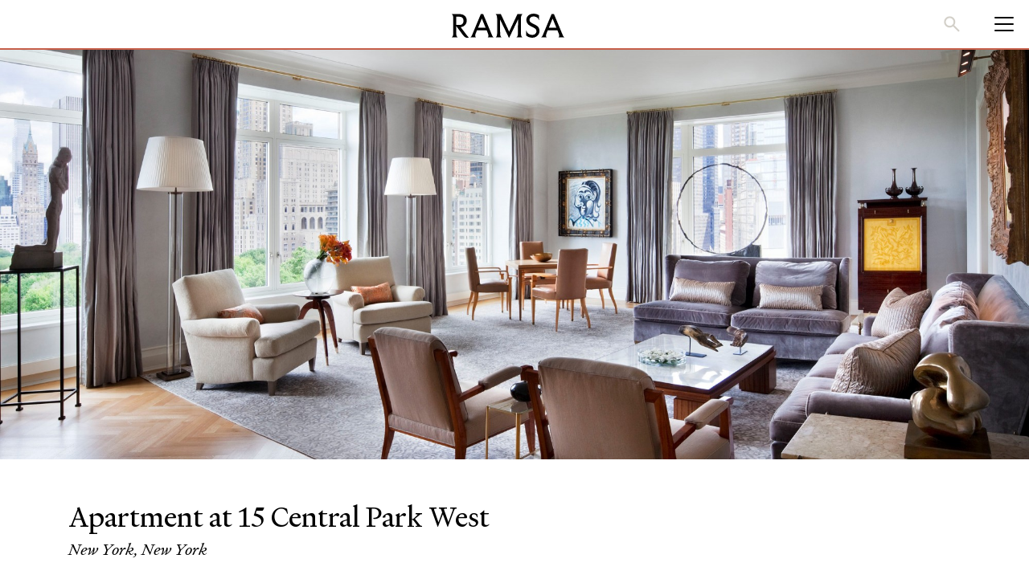

--- FILE ---
content_type: text/html; charset=UTF-8
request_url: https://www.ramsa.com/projects/project/apartment-15-central-park-west
body_size: 6211
content:

<!DOCTYPE html>
<html prefix="fb: http://ogp.me/ns/fb# og: http://ogp.me/ns# website: http://ogp.me/ns/website#" class="no-js"  lang="en" dir="ltr" prefix="og: https://ogp.me/ns#">
    <head>
                <link rel='stylesheet' id='new_styles'  href='/themes/custom/ramsa/assets/css/global-styling.css' type='text/css' media='all' />
        <meta charset="utf-8" />
<meta name="description" content="This four-bedroom apartment with sweeping views east and north across Central Park serves as a pied-à-terre to accommodate business entertaining as well as large family gatherings and visits from young grandchildren. The furniture and lights combine ..." />
<link rel="canonical" href="https://www.ramsa.com/projects/project/apartment-15-central-park-west" />
<meta name="robots" content="index, follow" />
<meta property="og:site_name" content="Robert A.M. Stern Architects, LLP" />
<meta property="og:type" content="website" />
<meta property="og:title" content="Apartment at 15 Central Park West &amp;mdash; Robert A.M. Stern Architects, LLP" />
<meta property="og:image:width" content="1920" />
<meta property="og:image:height" content="1080" />
<meta name="viewport" content="width=device-width, height=device-height, initial-scale=1, user-scalable=1, minimum-scale=1, maximum-scale=2, shrink-to-fit=no" />
<meta name="copyright" content="Copyright © 2026 Robert A.M. Stern Architects, LLP. All rights reserved." />
<meta name="distribution" content="Global" />
<title>Apartment at 15 Central Park West &mdash; Robert A.M. Stern Architects, LLP</title>
<link rel="icon" href="/themes/custom/ramsa/favicon.png" type="image/png" />

        <link rel="stylesheet" media="all" href="/modules/custom/repository/vendor/bootstrap-4.0.0-dist/css/bootstrap.min.css?t9n6qr" />
<link rel="stylesheet" media="all" href="/themes/contrib/stable/css/core/components/progress.module.css?t9n6qr" />
<link rel="stylesheet" media="all" href="/themes/contrib/stable/css/core/components/ajax-progress.module.css?t9n6qr" />
<link rel="stylesheet" media="all" href="/themes/contrib/stable/css/system/components/align.module.css?t9n6qr" />
<link rel="stylesheet" media="all" href="/themes/contrib/stable/css/system/components/fieldgroup.module.css?t9n6qr" />
<link rel="stylesheet" media="all" href="/themes/contrib/stable/css/system/components/container-inline.module.css?t9n6qr" />
<link rel="stylesheet" media="all" href="/themes/contrib/stable/css/system/components/clearfix.module.css?t9n6qr" />
<link rel="stylesheet" media="all" href="/themes/contrib/stable/css/system/components/details.module.css?t9n6qr" />
<link rel="stylesheet" media="all" href="/themes/contrib/stable/css/system/components/hidden.module.css?t9n6qr" />
<link rel="stylesheet" media="all" href="/themes/contrib/stable/css/system/components/item-list.module.css?t9n6qr" />
<link rel="stylesheet" media="all" href="/themes/contrib/stable/css/system/components/js.module.css?t9n6qr" />
<link rel="stylesheet" media="all" href="/themes/contrib/stable/css/system/components/nowrap.module.css?t9n6qr" />
<link rel="stylesheet" media="all" href="/themes/contrib/stable/css/system/components/position-container.module.css?t9n6qr" />
<link rel="stylesheet" media="all" href="/themes/contrib/stable/css/system/components/reset-appearance.module.css?t9n6qr" />
<link rel="stylesheet" media="all" href="/themes/contrib/stable/css/system/components/resize.module.css?t9n6qr" />
<link rel="stylesheet" media="all" href="/themes/contrib/stable/css/system/components/system-status-counter.css?t9n6qr" />
<link rel="stylesheet" media="all" href="/themes/contrib/stable/css/system/components/system-status-report-counters.css?t9n6qr" />
<link rel="stylesheet" media="all" href="/themes/contrib/stable/css/system/components/system-status-report-general-info.css?t9n6qr" />
<link rel="stylesheet" media="all" href="/themes/contrib/stable/css/system/components/tablesort.module.css?t9n6qr" />
<link rel="stylesheet" media="all" href="/modules/custom/repository/vendor/animate.css-3.5.2/animate.min.css?t9n6qr" />
<link rel="stylesheet" media="all" href="/modules/custom/repository/vendor/fontawesome-free-5.0.1/svg-with-js/css/fa-svg-with-js.css?t9n6qr" />
<link rel="stylesheet" media="all" href="/modules/custom/repository/css/global-1.0.0.min.css?t9n6qr" />
<link rel="stylesheet" media="all" href="/modules/custom/repository/css/lightbox.min.css?t9n6qr" />
<link rel="stylesheet" media="all" href="https://cloud.typography.com/6146756/7031172/css/fonts.css" />
<link rel="stylesheet" media="all" href="/themes/custom/ramsa/css/pager-1.0.0.css?t9n6qr" />
<link rel="stylesheet" media="all" href="/themes/custom/ramsa/css/theme-1.0.0.css?t9n6qr" />

        
    </head>
    <body class="page-node-type-ramsa_project body-node body-node-type-ramsa_project">
        <a href="#main-content" class="visually-hidden focusable">Skip to Main Content</a>
        <header class="content-header clearfix">
            <div class="layout-container">
                
<div class="main-navigation navbar navbar-expand-lg navbar-light bg-white w-100 py-0 position-fixed">
	<div class="row w-100 mx-0 align-items-center flex-nowrap">
		<div class="col-auto pr-0 pl-0 logo-div-col">
			<a class="navbar-brand p-0 mr-0 px-3" href="/">
        <svg xmlns="http://www.w3.org/2000/svg" viewBox="0 0 1000 215.8" width="140" height="30.21">
          <path d="M144.9 207.3c-2.9-3.3-6.9-8.2-12.1-14.8l-54-71.2c8.6-1.1 16.4-3.6 23.4-7.5 9.9-5.5 17.4-12.7 22.7-21.6 5.3-9 7.9-18.7 7.9-29.3 0-18.1-5.9-32.5-17.8-43.1-11.8-10.6-27.4-16-46.7-16H0V5c5.4 3.8 8.8 8.7 10.3 14.6 1.5 6 2.2 11.9 2.2 17.9V179c0 5.8-.7 11.7-2.2 17.8-1.5 6.1-4.9 11-10.3 14.8v1.2h51.9v-1.2c-5.4-3.8-8.8-8.7-10.3-14.8-1.5-6.1-2.2-12-2.2-17.8v-68.2l62.1 84.3c7 9.4 14.1 15.4 21.5 18.2 7.4 2.8 17 3.1 29 .9V213c-1.9-.5-4.2-2.4-7.1-5.7zM39.4 27.8h29c11.1 0 19.9 3.2 26.1 9.7 6.3 6.5 9.4 15.5 9.4 27s-3.1 20.6-9.4 27c-6.3 6.5-15 9.7-26.1 9.7h-29V27.8zm324 176.2c-1.9-2.7-3.9-6.4-6.1-11.2l-78.5-189h-20.9l-78.5 189.3c-2.2 4.6-4.2 8.2-6.1 10.9-1.9 2.7-4.4 5.2-7.6 7.6v1.2H214v-1.2c-3.8-3.4-5.8-7.8-6.1-13.3-.3-5.5 1.3-12.7 4.9-21.6l10.9-26.9H310l10.9 26.9c3.6 9 5.2 16.2 4.9 21.6-.3 5.5-2.3 9.9-6.1 13.3v1.2H371v-1.2c-3.1-2.3-5.7-4.9-7.6-7.6zm-130.1-77.4L266.9 44l33.6 82.5h-67.2zm350-122.7h43.9v1.2c-5.4 5-8.8 10.6-10.3 17s-2.2 12.5-2.2 18.5v138.5c0 5.8.7 11.7 2.2 17.8 1.5 6.1 4.9 11 10.3 14.8v1.2h-51.9v-1.2c5.4-3.8 8.8-8.7 10.3-14.8 1.5-6.1 2.2-12 2.2-17.8l1.1-127.6-78.4 163.6H507L428.5 51.5l1.1 127.6c0 5.8.7 11.7 2.2 17.8 1.5 6.1 4.9 11 10.3 14.8v1.2h-51.9v-1.2c5.4-3.8 8.8-8.7 10.3-14.8 1.5-6.1 2.2-12 2.2-17.8V40.6c0-6-.7-12.1-2.2-18.5-1.5-6.4-4.9-12-10.3-17V3.9h45.4l74 158 73.7-158zm188.6 121.2c5 9 7.5 18.9 7.5 29.9 0 10.9-2.8 21-8.5 30.3s-13.4 16.6-23.3 22.1-20.6 8.2-32.4 8.2c-12.1 0-22.9-2-32.2-6-9.4-4-16.7-8.7-22.1-14V152h3.3c.8 7 3 13.4 7.6 19.3 4.7 5.9 10.7 10.5 18.2 13.9 7.5 3.4 15.6 5.1 24.3 5.1 11.7 0 20.9-3.2 27.6-9.7 6.7-6.5 10-14.3 10-23.4 0-6.2-1.5-11.6-4.6-16.3-3.1-4.7-8.1-8.9-15.1-12.7l-35.5-18.8c-11.7-6.2-20.4-14-26.1-23.4-5.7-9.4-8.5-19.2-8.5-29.1 0-10.9 2.8-20.7 8.4-29.4 5.6-8.7 13.3-15.4 23.3-20.1C703.7 2.6 715 .2 727.5.2c9.4 0 18.4 1.5 27.2 4.6 8.8 3.1 15.7 6.6 20.9 10.6V57h-3.3c0-4.4-2.4-10.6-6.7-15.6-4.3-5.1-9.8-9-16.6-11.8-6.8-2.8-13.9-4.2-21.5-4.2-11.3 0-20.4 3-27.2 9-6.8 6-10.1 12.9-10.1 20.9 0 6.6 1.9 12.2 5.7 16.9 3.8 4.7 10 9.3 18.8 13.9l33.4 17.3c10.9 5.5 18.9 12.7 23.8 21.7zM992.4 204c-1.9-2.7-3.9-6.4-6.1-11.2l-78.5-189h-20.9l-78.5 189.3c-2.2 4.6-4.2 8.2-6.1 10.9-1.9 2.7-4.4 5.2-7.6 7.6v1.2H843v-1.2c-3.8-3.4-5.8-7.8-6.1-13.3-.3-5.5 1.3-12.7 4.9-21.6l10.9-26.9h86.2l10.9 26.9c3.6 9 5.2 16.2 4.9 21.6-.3 5.5-2.3 9.9-6.1 13.3v1.2h51.3v-1.2c-3.1-2.3-5.6-4.9-7.5-7.6zm-130.2-77.4L895.8 44l33.6 82.5h-67.2z"/>
        </svg>
			</a>
		</div>
    <div class="main-navigation__search">
      <a href="/search" class="main-navigation__search-link">
        <svg width="20" height="20" viewBox="0 0 14 14" xmlns="http://www.w3.org/2000/svg" fill="currentColor" class="main-navigation__search-icon">
          <path d="M12.7 13.75L7.975 9.025C7.6 9.325 7.16875 9.5625 6.68125 9.7375C6.19375 9.9125 5.675 10 5.125 10C3.7625 10 2.60938 9.52812 1.66563 8.58438C0.721875 7.64062 0.25 6.4875 0.25 5.125C0.25 3.7625 0.721875 2.60938 1.66563 1.66563C2.60938 0.721875 3.7625 0.25 5.125 0.25C6.4875 0.25 7.64062 0.721875 8.58438 1.66563C9.52812 2.60938 10 3.7625 10 5.125C10 5.675 9.9125 6.19375 9.7375 6.68125C9.5625 7.16875 9.325 7.6 9.025 7.975L13.75 12.7L12.7 13.75ZM5.125 8.5C6.0625 8.5 6.85938 8.17188 7.51562 7.51562C8.17188 6.85938 8.5 6.0625 8.5 5.125C8.5 4.1875 8.17188 3.39062 7.51562 2.73438C6.85938 2.07812 6.0625 1.75 5.125 1.75C4.1875 1.75 3.39062 2.07812 2.73438 2.73438C2.07812 3.39062 1.75 4.1875 1.75 5.125C1.75 6.0625 2.07812 6.85938 2.73438 7.51562C3.39062 8.17188 4.1875 8.5 5.125 8.5Z" fill="currentColor"/>
        </svg>
      </a>
    </div>
		<nav role="navigation" aria-labelledby="block-topnavigation-2-menu" id="block-topnavigation-2" class="block block-menu navigation menu--top-navigation col-auto ml-auto mr-0 navbar-main-links">
    

  <div id="navbarSupportedContent" class="collapse navbar-collapse hide">
    <div class="new-menu-fix">
                
              <ul class="menu navbar-nav ml-auto">
        <div class="active-element"></div>
    <div class="underline-element"></div>
                <li class="menu-item nav-item">
        <a href="https://www.ramsa.com/about-us" class="menu-item nav-item nav-link">About</a>
              </li>
                <li class="menu-item nav-item">
        <a href="https://www.ramsa.com/people" class="menu-item nav-item nav-link">People</a>
              </li>
                <li class="menu-item nav-item">
        <a href="https://www.ramsa.com/projects" class="menu-item nav-item nav-link">Projects</a>
              </li>
                <li class="menu-item nav-item">
        <a href="https://ramsahouses.com/" class="menu-item nav-item nav-link">Houses</a>
              </li>
                <li class="menu-item nav-item">
        <a href="https://www.ramsa.com/products" class="menu-item nav-item nav-link">Products</a>
              </li>
                <li class="menu-item nav-item">
        <a href="https://www.ramsa.com/books" class="menu-item nav-item nav-link">Books</a>
              </li>
                <li class="menu-item nav-item">
        <a href="https://www.ramsa.com/news-and-events" class="menu-item nav-item nav-link">News</a>
              </li>
                <li class="menu-item menu-item--expanded nav-item">
        <span class="menu-item menu-item--expanded nav-item nav-link">Research</span>
                  <div class="submenu-toggle"></div>
                        <ul class="menu">
        <div class="active-element"></div>
    <div class="underline-element"></div>
                <li class="menu-item nav-item">
        <a href="https://www.ramsa.com/fellowship" class="menu-item nav-item nav-link">Fellowship</a>
              </li>
                <li class="menu-item nav-item">
        <a href="https://www.ramsa.com/stern-study" class="menu-item nav-item nav-link">Stern Study</a>
              </li>
                <li class="menu-item nav-item">
        <a href="https://www.ramsa.com/storyboard" class="menu-item nav-item nav-link">Storyboard</a>
              </li>
        </ul>
  
              </li>
                <li class="menu-item nav-item">
        <a href="https://www.ramsa.com/contact" class="menu-item nav-item nav-link">Contact</a>
              </li>
        </ul>
  


        </div>
  </div>
</nav>
<div class="search-block-form block block-search container-inline col-auto px-0 text-right" data-drupal-selector="search-block-form" id="block-searchform-2" role="search">
  
    
      <form action="/search/node" method="get" id="search-block-form" accept-charset="UTF-8">
  <div class="js-form-item form-item js-form-type-search form-item-keys js-form-item-keys form-no-label">
      <label for="edit-keys" class="visually-hidden">Search</label>
        <input title="Enter the terms you wish to search for." data-drupal-selector="edit-keys" type="search" id="edit-keys" name="keys" value="" size="15" maxlength="128" class="form-search" />

        </div>
<div data-drupal-selector="edit-actions" class="form-actions js-form-wrapper form-wrapper" id="edit-actions"><input data-drupal-selector="edit-submit" type="submit" id="edit-submit" value="Search" class="button js-form-submit form-submit" />
</div>

</form>

    <button class="navbar-toggler" type="button" data-toggle="collapse" data-target="#navbarSupportedContent" aria-controls="navbarSupportedContent" aria-expanded="false" aria-label="Toggle navigation">
    <span class="navbar-toggler-icon"></span>
  </button>
</div>

	</div>
</div>

            </div>
        </header>
        <main role="main" class="container  node ramsa-project">
            
              <div class="dialog-off-canvas-main-canvas" data-off-canvas-main-canvas>
    <div class="layout-container">

  <header role="banner">
    
<div class="main-navigation navbar navbar-expand-lg navbar-light bg-white w-100 py-0 position-fixed">
	<div class="row w-100 mx-0 align-items-center flex-nowrap">
		<div class="col-auto pr-0 pl-0 logo-div-col">
			<a class="navbar-brand p-0 mr-0 px-3" href="/">
        <svg xmlns="http://www.w3.org/2000/svg" viewBox="0 0 1000 215.8" width="140" height="30.21">
          <path d="M144.9 207.3c-2.9-3.3-6.9-8.2-12.1-14.8l-54-71.2c8.6-1.1 16.4-3.6 23.4-7.5 9.9-5.5 17.4-12.7 22.7-21.6 5.3-9 7.9-18.7 7.9-29.3 0-18.1-5.9-32.5-17.8-43.1-11.8-10.6-27.4-16-46.7-16H0V5c5.4 3.8 8.8 8.7 10.3 14.6 1.5 6 2.2 11.9 2.2 17.9V179c0 5.8-.7 11.7-2.2 17.8-1.5 6.1-4.9 11-10.3 14.8v1.2h51.9v-1.2c-5.4-3.8-8.8-8.7-10.3-14.8-1.5-6.1-2.2-12-2.2-17.8v-68.2l62.1 84.3c7 9.4 14.1 15.4 21.5 18.2 7.4 2.8 17 3.1 29 .9V213c-1.9-.5-4.2-2.4-7.1-5.7zM39.4 27.8h29c11.1 0 19.9 3.2 26.1 9.7 6.3 6.5 9.4 15.5 9.4 27s-3.1 20.6-9.4 27c-6.3 6.5-15 9.7-26.1 9.7h-29V27.8zm324 176.2c-1.9-2.7-3.9-6.4-6.1-11.2l-78.5-189h-20.9l-78.5 189.3c-2.2 4.6-4.2 8.2-6.1 10.9-1.9 2.7-4.4 5.2-7.6 7.6v1.2H214v-1.2c-3.8-3.4-5.8-7.8-6.1-13.3-.3-5.5 1.3-12.7 4.9-21.6l10.9-26.9H310l10.9 26.9c3.6 9 5.2 16.2 4.9 21.6-.3 5.5-2.3 9.9-6.1 13.3v1.2H371v-1.2c-3.1-2.3-5.7-4.9-7.6-7.6zm-130.1-77.4L266.9 44l33.6 82.5h-67.2zm350-122.7h43.9v1.2c-5.4 5-8.8 10.6-10.3 17s-2.2 12.5-2.2 18.5v138.5c0 5.8.7 11.7 2.2 17.8 1.5 6.1 4.9 11 10.3 14.8v1.2h-51.9v-1.2c5.4-3.8 8.8-8.7 10.3-14.8 1.5-6.1 2.2-12 2.2-17.8l1.1-127.6-78.4 163.6H507L428.5 51.5l1.1 127.6c0 5.8.7 11.7 2.2 17.8 1.5 6.1 4.9 11 10.3 14.8v1.2h-51.9v-1.2c5.4-3.8 8.8-8.7 10.3-14.8 1.5-6.1 2.2-12 2.2-17.8V40.6c0-6-.7-12.1-2.2-18.5-1.5-6.4-4.9-12-10.3-17V3.9h45.4l74 158 73.7-158zm188.6 121.2c5 9 7.5 18.9 7.5 29.9 0 10.9-2.8 21-8.5 30.3s-13.4 16.6-23.3 22.1-20.6 8.2-32.4 8.2c-12.1 0-22.9-2-32.2-6-9.4-4-16.7-8.7-22.1-14V152h3.3c.8 7 3 13.4 7.6 19.3 4.7 5.9 10.7 10.5 18.2 13.9 7.5 3.4 15.6 5.1 24.3 5.1 11.7 0 20.9-3.2 27.6-9.7 6.7-6.5 10-14.3 10-23.4 0-6.2-1.5-11.6-4.6-16.3-3.1-4.7-8.1-8.9-15.1-12.7l-35.5-18.8c-11.7-6.2-20.4-14-26.1-23.4-5.7-9.4-8.5-19.2-8.5-29.1 0-10.9 2.8-20.7 8.4-29.4 5.6-8.7 13.3-15.4 23.3-20.1C703.7 2.6 715 .2 727.5.2c9.4 0 18.4 1.5 27.2 4.6 8.8 3.1 15.7 6.6 20.9 10.6V57h-3.3c0-4.4-2.4-10.6-6.7-15.6-4.3-5.1-9.8-9-16.6-11.8-6.8-2.8-13.9-4.2-21.5-4.2-11.3 0-20.4 3-27.2 9-6.8 6-10.1 12.9-10.1 20.9 0 6.6 1.9 12.2 5.7 16.9 3.8 4.7 10 9.3 18.8 13.9l33.4 17.3c10.9 5.5 18.9 12.7 23.8 21.7zM992.4 204c-1.9-2.7-3.9-6.4-6.1-11.2l-78.5-189h-20.9l-78.5 189.3c-2.2 4.6-4.2 8.2-6.1 10.9-1.9 2.7-4.4 5.2-7.6 7.6v1.2H843v-1.2c-3.8-3.4-5.8-7.8-6.1-13.3-.3-5.5 1.3-12.7 4.9-21.6l10.9-26.9h86.2l10.9 26.9c3.6 9 5.2 16.2 4.9 21.6-.3 5.5-2.3 9.9-6.1 13.3v1.2h51.3v-1.2c-3.1-2.3-5.6-4.9-7.5-7.6zm-130.2-77.4L895.8 44l33.6 82.5h-67.2z"/>
        </svg>
			</a>
		</div>
    <div class="main-navigation__search">
      <a href="/search" class="main-navigation__search-link">
        <svg width="20" height="20" viewBox="0 0 14 14" xmlns="http://www.w3.org/2000/svg" fill="currentColor" class="main-navigation__search-icon">
          <path d="M12.7 13.75L7.975 9.025C7.6 9.325 7.16875 9.5625 6.68125 9.7375C6.19375 9.9125 5.675 10 5.125 10C3.7625 10 2.60938 9.52812 1.66563 8.58438C0.721875 7.64062 0.25 6.4875 0.25 5.125C0.25 3.7625 0.721875 2.60938 1.66563 1.66563C2.60938 0.721875 3.7625 0.25 5.125 0.25C6.4875 0.25 7.64062 0.721875 8.58438 1.66563C9.52812 2.60938 10 3.7625 10 5.125C10 5.675 9.9125 6.19375 9.7375 6.68125C9.5625 7.16875 9.325 7.6 9.025 7.975L13.75 12.7L12.7 13.75ZM5.125 8.5C6.0625 8.5 6.85938 8.17188 7.51562 7.51562C8.17188 6.85938 8.5 6.0625 8.5 5.125C8.5 4.1875 8.17188 3.39062 7.51562 2.73438C6.85938 2.07812 6.0625 1.75 5.125 1.75C4.1875 1.75 3.39062 2.07812 2.73438 2.73438C2.07812 3.39062 1.75 4.1875 1.75 5.125C1.75 6.0625 2.07812 6.85938 2.73438 7.51562C3.39062 8.17188 4.1875 8.5 5.125 8.5Z" fill="currentColor"/>
        </svg>
      </a>
    </div>
		<nav role="navigation" aria-labelledby="block-topnavigation-2-menu" id="block-topnavigation-2" class="block block-menu navigation menu--top-navigation col-auto ml-auto mr-0 navbar-main-links">
    

  <div id="navbarSupportedContent" class="collapse navbar-collapse hide">
    <div class="new-menu-fix">
                
              <ul class="menu navbar-nav ml-auto">
        <div class="active-element"></div>
    <div class="underline-element"></div>
                <li class="menu-item nav-item">
        <a href="https://www.ramsa.com/about-us" class="menu-item nav-item nav-link">About</a>
              </li>
                <li class="menu-item nav-item">
        <a href="https://www.ramsa.com/people" class="menu-item nav-item nav-link">People</a>
              </li>
                <li class="menu-item nav-item">
        <a href="https://www.ramsa.com/projects" class="menu-item nav-item nav-link">Projects</a>
              </li>
                <li class="menu-item nav-item">
        <a href="https://ramsahouses.com/" class="menu-item nav-item nav-link">Houses</a>
              </li>
                <li class="menu-item nav-item">
        <a href="https://www.ramsa.com/products" class="menu-item nav-item nav-link">Products</a>
              </li>
                <li class="menu-item nav-item">
        <a href="https://www.ramsa.com/books" class="menu-item nav-item nav-link">Books</a>
              </li>
                <li class="menu-item nav-item">
        <a href="https://www.ramsa.com/news-and-events" class="menu-item nav-item nav-link">News</a>
              </li>
                <li class="menu-item menu-item--expanded nav-item">
        <span class="menu-item menu-item--expanded nav-item nav-link">Research</span>
                  <div class="submenu-toggle"></div>
                        <ul class="menu">
        <div class="active-element"></div>
    <div class="underline-element"></div>
                <li class="menu-item nav-item">
        <a href="https://www.ramsa.com/fellowship" class="menu-item nav-item nav-link">Fellowship</a>
              </li>
                <li class="menu-item nav-item">
        <a href="https://www.ramsa.com/stern-study" class="menu-item nav-item nav-link">Stern Study</a>
              </li>
                <li class="menu-item nav-item">
        <a href="https://www.ramsa.com/storyboard" class="menu-item nav-item nav-link">Storyboard</a>
              </li>
        </ul>
  
              </li>
                <li class="menu-item nav-item">
        <a href="https://www.ramsa.com/contact" class="menu-item nav-item nav-link">Contact</a>
              </li>
        </ul>
  


        </div>
  </div>
</nav>
<div class="search-block-form block block-search container-inline col-auto px-0 text-right" data-drupal-selector="search-block-form" id="block-searchform-2" role="search">
  
    
      <form action="/search/node" method="get" id="search-block-form" accept-charset="UTF-8">
  <div class="js-form-item form-item js-form-type-search form-item-keys js-form-item-keys form-no-label">
      <label for="edit-keys" class="visually-hidden">Search</label>
        <input title="Enter the terms you wish to search for." data-drupal-selector="edit-keys" type="search" id="edit-keys" name="keys" value="" size="15" maxlength="128" class="form-search" />

        </div>
<div data-drupal-selector="edit-actions" class="form-actions js-form-wrapper form-wrapper" id="edit-actions"><input data-drupal-selector="edit-submit" type="submit" id="edit-submit" value="Search" class="button js-form-submit form-submit" />
</div>

</form>

    <button class="navbar-toggler" type="button" data-toggle="collapse" data-target="#navbarSupportedContent" aria-controls="navbarSupportedContent" aria-expanded="false" aria-label="Toggle navigation">
    <span class="navbar-toggler-icon"></span>
  </button>
</div>

	</div>
</div>

  </header>

  
  

  

  

  

  <main role="main">
    <a id="main-content" tabindex="-1"></a>
    <div class="layout-content">
        <div>
    <div data-drupal-messages-fallback class="hidden"></div>


<div class="page page-projects-project project">
  <div class="project">


          <div class="project__media">
        <div><img src="https://www.ramsa.com/sites/default/files/styles/2000x800/public/Website%20Banners_Page_166.jpg?itok=o9mnehR0" class="img-fluid" /></div>
      </div>
    
    <h1 class="project__title">Apartment at 15 Central Park West</h1>

          <div class="project__metadata">
        <h4>New York, New York</h4>
      </div>
    
    <div class="row py-2">

      <div class="col-xs-12 col-sm-12 col-md-9 col-lg-9">
                  <div class="project__body p-big black-color">
            This four-bedroom apartment with sweeping views east and north across Central Park serves as a pied-à-terre to accommodate business entertaining as well as large family gatherings and visits from young grandchildren. The furniture and lights combine major pieces by twentieth-century French designers with new classical modern pieces designed by our office and built to the highest standards of contemporary craftsmanship. Decorative painted wall furnishings are used throughout and the study is lined with sheepskin panels. The restrained interiors give pride of place to the views and to the clients’ museum-quality art collection.
          </div>
              </div>

      <div class="col-xs-12 col-sm-12 col-md-3 col-lg-3 show-desktop">
        <div class="project__body project__block">

                      <h6 class="project__block-title grey-color">completion</h6>
            <ul class="project__block-list">
              <li class="project__block-list-item">
                <a class="project__block-list-item-link">
                  <h6 class="nopaddingmargin black-color">2010</h6>
                </a>
              </li>
            </ul>
          
                      <h6 class="project__block-title grey-color">Project Partners</h6>
            <ul class="project__block-list">
                              <li class="project__block-list-item">
                  <a class="project__block-list-item-link" href="/people/person/roger-h-seifter">
                    <h6 class="nopaddingmargin black-color">Roger H. Seifter</h6>
                  </a>
                </li>
                                        </ul>
          
          
          
          
          
          
                  </div>
      </div>

    </div>

    
          <div class="projects__project">
        
        <div class="projects-masonry projects-masonry--two-col">
          <div class="projects-masonry__sizer"></div>
                      <div class="project-card project-card--simple mb-3">
              <div class="project-card__link">
                <div class="project-card__media">
                  <a href="/sites/default/files/A07025-SFrances_100608_0289_A-PSD_0.jpg" data-lightbox="images">
                    <img src="/sites/default/files/A07025-SFrances_100608_0289_A-PSD_0.jpg" alt="Apartment at 15 Central Park West image 1" class="project-card__img" loading="lazy""/>
                  </a>
                </div>
              </div>
            </div>
                      <div class="project-card project-card--simple mb-3">
              <div class="project-card__link">
                <div class="project-card__media">
                  <a href="/sites/default/files/A07025-SFrances_100608_0147_A.jpg" data-lightbox="images">
                    <img src="/sites/default/files/A07025-SFrances_100608_0147_A.jpg" alt="Apartment at 15 Central Park West image 2" class="project-card__img" loading="lazy""/>
                  </a>
                </div>
              </div>
            </div>
                      <div class="project-card project-card--simple mb-3">
              <div class="project-card__link">
                <div class="project-card__media">
                  <a href="/sites/default/files/A07025-SFrances_100608_0190_A.jpg" data-lightbox="images">
                    <img src="/sites/default/files/A07025-SFrances_100608_0190_A.jpg" alt="Apartment at 15 Central Park West image 3" class="project-card__img" loading="lazy""/>
                  </a>
                </div>
              </div>
            </div>
                      <div class="project-card project-card--simple mb-3">
              <div class="project-card__link">
                <div class="project-card__media">
                  <a href="/sites/default/files/A07025-SFrances_100608_0236_A.jpg" data-lightbox="images">
                    <img src="/sites/default/files/A07025-SFrances_100608_0236_A.jpg" alt="Apartment at 15 Central Park West image 4" class="project-card__img" loading="lazy""/>
                  </a>
                </div>
              </div>
            </div>
                      <div class="project-card project-card--simple mb-3">
              <div class="project-card__link">
                <div class="project-card__media">
                  <a href="/sites/default/files/A07025-SFrances_100608_0221_A.jpg" data-lightbox="images">
                    <img src="/sites/default/files/A07025-SFrances_100608_0221_A.jpg" alt="Apartment at 15 Central Park West image 5" class="project-card__img" loading="lazy""/>
                  </a>
                </div>
              </div>
            </div>
                      <div class="project-card project-card--simple mb-3">
              <div class="project-card__link">
                <div class="project-card__media">
                  <a href="/sites/default/files/A07025-SFrances_100608_0329_A.jpg" data-lightbox="images">
                    <img src="/sites/default/files/A07025-SFrances_100608_0329_A.jpg" alt="Apartment at 15 Central Park West image 6" class="project-card__img" loading="lazy""/>
                  </a>
                </div>
              </div>
            </div>
                      <div class="project-card project-card--simple mb-3">
              <div class="project-card__link">
                <div class="project-card__media">
                  <a href="/sites/default/files/A07025-SFrances_100608_0383_A.jpg" data-lightbox="images">
                    <img src="/sites/default/files/A07025-SFrances_100608_0383_A.jpg" alt="Apartment at 15 Central Park West image 7" class="project-card__img" loading="lazy""/>
                  </a>
                </div>
              </div>
            </div>
                      <div class="project-card project-card--simple mb-3">
              <div class="project-card__link">
                <div class="project-card__media">
                  <a href="/sites/default/files/A07025-SFrances_100608_0255_A.jpg" data-lightbox="images">
                    <img src="/sites/default/files/A07025-SFrances_100608_0255_A.jpg" alt="Apartment at 15 Central Park West image 8" class="project-card__img" loading="lazy""/>
                  </a>
                </div>
              </div>
            </div>
                      <div class="project-card project-card--simple mb-3">
              <div class="project-card__link">
                <div class="project-card__media">
                  <a href="/sites/default/files/A07025-SFrances_100608_0400_A.jpg" data-lightbox="images">
                    <img src="/sites/default/files/A07025-SFrances_100608_0400_A.jpg" alt="Apartment at 15 Central Park West image 9" class="project-card__img" loading="lazy""/>
                  </a>
                </div>
              </div>
            </div>
                      <div class="project-card project-card--simple mb-3">
              <div class="project-card__link">
                <div class="project-card__media">
                  <a href="/sites/default/files/A07025-SFrances_100608_0050_A.jpg" data-lightbox="images">
                    <img src="/sites/default/files/A07025-SFrances_100608_0050_A.jpg" alt="Apartment at 15 Central Park West image 10" class="project-card__img" loading="lazy""/>
                  </a>
                </div>
              </div>
            </div>
                      <div class="project-card project-card--simple mb-3">
              <div class="project-card__link">
                <div class="project-card__media">
                  <a href="/sites/default/files/A07025-SFrances_100608_0069_A.jpg" data-lightbox="images">
                    <img src="/sites/default/files/A07025-SFrances_100608_0069_A.jpg" alt="Apartment at 15 Central Park West image 11" class="project-card__img" loading="lazy""/>
                  </a>
                </div>
              </div>
            </div>
                      <div class="project-card project-card--simple mb-3">
              <div class="project-card__link">
                <div class="project-card__media">
                  <a href="/sites/default/files/A07025-SFrances_100608_0303_A.jpg" data-lightbox="images">
                    <img src="/sites/default/files/A07025-SFrances_100608_0303_A.jpg" alt="Apartment at 15 Central Park West image 12" class="project-card__img" loading="lazy""/>
                  </a>
                </div>
              </div>
            </div>
                  </div>
      </div>
    
    <div class="row py-4">
      <div class="col-xs-12 col-sm-12 col-md-12 col-lg-12">
              </div>
    </div>

    <div class="row py-4 show-mobile">
      <div class="col-xs-12 col-sm-12 col-md-3 col-lg-3">
        <div class="project__block">
                      <h6 class="project__block-title grey-color">Project Partners</h6>
            <ul class="project__block-list">
                              <li class="project__block-list-item">
                  <a class="project__block-list-item-link" href="/people/person/roger-h-seifter">
                    <h6 class="nopaddingmargin black-color italic">Roger H. Seifter</h6>
                  </a>
                </li>
                                        </ul>
                                                                              </div>
      </div>
    </div>

    <!-- <div class="project__cta show-desktop">
      <a href="/projects" class="project__cta-link">
        <span class="fas fa-chevron-left"></span>&nbsp;&nbsp;&nbsp;  Back to Projects
      </a>
    </div>
    <div class="view-button show-mobile">
      <h2 class="requiem-project-header ramsa-read-all button-ramsa"><a href="/projects">Back to Projects</a></h2>
    </div> -->

    <div class="row pt-4">
      <div class="col-xs-12 col-sm-12 col-md-6 col-lg-6">
        <!-- <div class="view-button show-mobile">
          <h2 class="requiem-project-header ramsa-read-all button-ramsa"><a href="/projects">Back to Projects</a></h2>
        </div> -->
        <div class="continue-reading-field">
          <a href="/projects" class="global-read-more button-ramsa">
            <span class="fas fa-chevron-left"></span>&nbsp; Back to Projects
          </a>
        </div>
      </div>
    </div>
  </div>
</div>

  </div>

    </div>
    
    
  </main>

  
</div>
  </div>

            
        </main>
        <div class="container-fluid subfooter">
            <div class="row">
                <div class="col-12">
                    <div class="container">
                        <div class="row py-4 mb-3 align-items-center">
                            <div class="col-12 col-lg-8">
                                <p>
                                  One Park Avenue, New York, NY 10016	+1 212-967-5100 <br />
                                  Robert A.M. Stern Architects © 2026. All rights reserved.
                                </p>
                            </div>
                            <div class="col-12 col-lg-4 text-center text-lg-right mt-4 mb-4 mt-lg-1 mb-lg-4">
                                <a href="https://www.instagram.com/ramsarchitects/" target="_blank" class="link-unstyled d-inline-block mx-1">
                                    <img  src="/themes/custom/ramsa/assets/images/icons/instagram.svg" alt="Instagram" width="25" height="25">
                                </a>
                                <a href="https://www.youtube.com/@ramsarchitects" class="link-unstyled d-inline-block mx-1" target="_blank">
                                    <img  src="/themes/custom/ramsa/assets/images/icons/youtube.svg" alt="Youtube" width="25" height="25">
                                </a>
                                <a href="https://www.linkedin.com/company/robert-a.m.-stern-architects" class="link-unstyled d-inline-block mx-1" target="_blank">
                                    <img  src="/themes/custom/ramsa/assets/images/icons/linkedin.svg" alt="LinkedIn" width="25" height="25">
                                </a>
                                <a href="https://www.facebook.com/ramsarchitects/" class="link-unstyled d-inline-block mx-1" target="_blank">
                                    <img  src="/themes/custom/ramsa/assets/images/icons/facebook.svg" alt="Facebook" width="25" height="25">
                                </a>
                            </div>
                        </div>
                    </div>
                </div>
            </div>
        </div>
        <script type="application/json" data-drupal-selector="drupal-settings-json">{"path":{"baseUrl":"\/","pathPrefix":"","currentPath":"node\/456","currentPathIsAdmin":false,"isFront":false,"currentLanguage":"en"},"pluralDelimiter":"\u0003","suppressDeprecationErrors":true,"ajaxPageState":{"libraries":"eJxtz2sOwjAMA-ALsfZIk9eFrVPblCQDyul5wyT4mc-y5AiywkPCHI_UYcG5S4wxlmknjygkXkdnrfIkqHN78ZR4QHoePWr0VXihYL-iXYZykfYncp8WVdZoLM2jxAwjF1S3PDCb2m3CFvdcrMeJlDNt_b3uK8thJWku4dLu_-20qVH2A5SudKJmRw","theme":"ramsa","theme_token":null},"ajaxTrustedUrl":{"\/search\/node":true},"user":{"uid":0,"permissionsHash":"f6a9033422a11d0af7553eebc1c54e5dc47e03d820a90aa015d9367881c8ed3a"}}</script>
<script src="/core/assets/vendor/jquery/jquery.min.js?v=3.7.1"></script>
<script src="/modules/custom/repository/vendor/bootstrap-4.0.0-dist/js/bootstrap.bundle.min.js?v=4.0.0"></script>
<script src="/core/assets/vendor/once/once.min.js?v=1.0.1"></script>
<script src="/core/misc/drupalSettingsLoader.js?v=10.6.2"></script>
<script src="/core/misc/drupal.js?v=10.6.2"></script>
<script src="/core/misc/drupal.init.js?v=10.6.2"></script>
<script src="/core/assets/vendor/tabbable/index.umd.min.js?v=6.3.0"></script>
<script src="/themes/custom/ramsa/assets/js/particular/archive-ajax-loading.js?v=1"></script>
<script src="/core/misc/progress.js?v=10.6.2"></script>
<script src="/core/assets/vendor/loadjs/loadjs.min.js?v=4.3.0"></script>
<script src="/core/misc/debounce.js?v=10.6.2"></script>
<script src="/core/misc/announce.js?v=10.6.2"></script>
<script src="/core/misc/message.js?v=10.6.2"></script>
<script src="/core/misc/ajax.js?v=10.6.2"></script>
<script src="/themes/contrib/stable/js/ajax.js?v=10.6.2"></script>
<script src="/themes/custom/ramsa/js/search-1.0.0.js?v=1.0.0"></script>
<script src="/themes/custom/ramsa/js/theme-1.0.1.js?v=1.0.0"></script>
<script src="/themes/custom/ramsa/assets/js/bundle/bundle.js?v=1.0.0"></script>
<script src="/modules/custom/repository/js/lightbox.min.js?v=1.0.0"></script>
<script src="/modules/custom/ramsa_api/js/project-1.0.0.js?v=1.0.0"></script>
<script src="/modules/custom/repository/vendor/isotope-3.0.4/dist/isotope.pkgd.min.js?v=3.0.4"></script>
<script src="/modules/custom/repository/vendor/packery-2.0.0/packery-mode.pkgd.min.js?v=3.0.4"></script>
<script src="/modules/custom/repository/vendor/imagesLoaded-4.1.3/imagesloaded.pkgd.min.js?v=3.0.4"></script>
<script src="/modules/custom/ramsa_api/js/projects-masonry-1.0.0.js?v=1.0.0"></script>
<script src="/modules/custom/repository/vendor/fontawesome-free-5.0.1/svg-with-js/js/fontawesome-all.min.js?v=5.0.1"></script>
<script src="/modules/custom/repository/js/global-1.0.0.min.js?v=1.0.0"></script>
<script src="/modules/custom/repository/vendor/jquery_lazyload-1.9.7/jquery.lazyload.min.js?v=1.9.7"></script>
<script src="/modules/custom/repository/js/jquery.lazyload-1.9.7.init.min.js?v=1.9.7"></script>

        <script type="text/javascript">
            $(document).ready(function() {
                $('.submenu-toggle').on('click',function(){
                    $(this).parent().toggleClass('isOpen');
                })
            });
        </script>
        <script type="text/javascript">
            (function(i,s,o,g,r,a,m){i['GoogleAnalyticsObject']=r;i[r]=i[r]||function(){
            (i[r].q=i[r].q||[]).push(arguments)},i[r].l=1*new Date();a=s.createElement(o),
            m=s.getElementsByTagName(o)[0];a.async=1;a.src=g;m.parentNode.insertBefore(a,m)
            })(window,document,'script','https://www.google-analytics.com/analytics.js','ga');

            ga('create', 'UA-99378522-1', 'auto');
            ga('send', 'pageview');
        </script>
    </body>
</html>


--- FILE ---
content_type: text/css
request_url: https://www.ramsa.com/modules/custom/repository/css/global-1.0.0.min.css?t9n6qr
body_size: 281
content:
a.global-read-more{color:#bba89c!important;font-size:12px}a.global-read-more:hover{color:#676868!important}h2.ramsa-read-all{border-top:1px solid #676868;padding-top:30px}.global-bold{font-weight:bold}.global-border-top{border-top:1px solid #676868;padding-top:15px}.global-body{margin-bottom:1em}.global-image{margin-bottom:1em}.global-margin-bottom{margin-bottom:15px}.global-margin-bottom-2{margin-bottom:30px}.global-text-transform-uppercase{text-transform:uppercase}main.container{margin-top:60px}.block .list-group a div h5{font-size:15px}.block .list-group .list-group-item .row div a div h5{font-size:15px}.block .list-group .list-group-item .row .img-fluid{margin-bottom:15px}#block-ramsa-system-main ol li h3{font-size:inherit}

--- FILE ---
content_type: text/css
request_url: https://www.ramsa.com/themes/custom/ramsa/css/pager-1.0.0.css?t9n6qr
body_size: 402
content:
/**
 * @file
 * Styles for Bartik's pagination.
 */

/* Overrides */ 

nav.pager {
    margin-top: 30px;
    text-align: center;    
}

ul.pager__items js-pager__items {
    list-style-type: none;
}

.pager__item {
    display: inline-block;    
}

/* Using .pager selector on the first one to override .region-content ul. */
.pager .pager__items {
  padding: 0;
  font-family: "Helvetica Neue", Helvetica, Arial, sans-serif;
}
.pager__item {
  font-size: 0.929em;
  padding: 10px 15px;
}
.pager__item a {
  display: inline-block;
}
.pager__item.is-active a {
  color: #3b3b3b;
  border-bottom: 0;
}
.pager__item--first,
.pager__item--previous {
  padding: 10px 10px 10px 0; /* LTR */
}
[dir="rtl"] .pager__item--first,
[dir="rtl"] .pager__item--previous {
  padding-left: 10px;
  padding-right: 0;
}
.pager__item--ellipsis {
  padding: 10px 0;
}
.pager__item--last,
.pager__item--next {
  padding: 10px 0 10px 10px; /* LTR */
}
[dir="rtl"] .pager__item--last,
[dir="rtl"] .pager__item--next {
  padding-left: 0;
  padding-right: 10px;
}


--- FILE ---
content_type: application/javascript
request_url: https://www.ramsa.com/modules/custom/ramsa_api/js/project-1.0.0.js?v=1.0.0
body_size: 164
content:
(function ($) {
  'use strict';

  $(function(){
    var lightboxInit = function() {
      lightbox.option({
        'resizeDuration': 0,
        'fadeDuration': 0,
        'imageFadeDuration': 0,
      });

      $('.lb-loader').remove();
    };
    var init = function() {
      lightboxInit();
    };

    init();
  });
})(jQuery);


--- FILE ---
content_type: application/javascript
request_url: https://www.ramsa.com/themes/custom/ramsa/js/search-1.0.0.js?v=1.0.0
body_size: 1720
content:
(function ($) {
    'use strict';
    
var $ajax_request;

$(window).on('load', function() {
	/* $(".search-icon").click(function() {
		$("#search-container").toggleClass('active');
		$(".header-close").toggleClass('active');
		$(".header-links").toggleClass('search-active');
		$(".header-chinese").toggleClass('active');
		//$(".header-english").toggleClass('active');
		$(".search-i").toggleClass('active');

		if(/Android|webOS|iPhone|iPad|iPod|BlackBerry|IEMobile|Opera Mini/i.test(navigator.userAgent) || $(window).width() < 1136) {
			$(".header-search").toggleClass("hide");
		}

		else {
			$(".header-search").removeClass("hide");
		}

	}); */

	$("#header .pointer").on('click', function() {
		$("#search-container").toggleClass('active');
		$(".header-close").toggleClass('active');
		$(".header-links").toggleClass('search-active');
		$(".header-chinese").toggleClass('search-active');
		$(".header-english").toggleClass('search-active');
		$(".search-i").toggleClass('active');

		if (/Android|webOS|iPhone|iPad|iPod|BlackBerry|IEMobile|Opera Mini/i.test(navigator.userAgent) || $(window).width() < 1136) {
			$(".header-search").toggleClass("hide");
		} else {
			$(".header-search").removeClass("hide");
		}

	});

	$(".header-close").on('click', function() {
		$("#search-container").toggleClass('active');
		$(".header-close").toggleClass('active');
		$(".header-links").toggleClass('search-active');
		$(".header-chinese").toggleClass('search-active');
		$(".header-english").toggleClass('search-active');
		$(".search-i").toggleClass('active');
		if (/Android|webOS|iPhone|iPad|iPod|BlackBerry|IEMobile|Opera Mini/i.test(navigator.userAgent) || $(window).width() < 1136) {
			$(".header-search").toggleClass("hide");
		} else {
			$(".header-search").removeClass("hide");
		}
	});

	var currentU = "";

	$(document).on('keypress', function(e) {
		if ($("#search-container").hasClass("active")) {
			if(e.which == 13 && currentU != "") {
		        	window.location.href="http://ramsa.com/search-f.php?key="+currentU+"&type=all&lang=en";
		    	}
		}
	});

	$('.search-i').on('blur', function() {
    if( !$(this).val() ) {
      $(".results-container").removeClass('active');
    }
	});

	$(".search-i").on('keyup', function() {
		var u = $(".search-i").val();
		currentU = u;

		if( !$(this).val() ) {
			$(".results-container").removeClass('active');
		}

		if($ajax_request != null) {
			$ajax_request.abort();
			$ajax_request = null;
		}
		$ajax_request = $.ajax({
			url:"api/resources/search/" + u,
			success: function(data) {
				console.log(data);
				//console.log(data["project"].length);
				$(".search-results").empty();
				$(".see-all").remove();

				if (data["people"].length == 0 && data["project"].length == 0 && data["news"].length == 0 && data["events"].length == 0) {
					$(".results-container").removeClass('active');
					console.log("hello");
				}

				else {
					$(".results-container").addClass('active');
				}
				var overflow = 0;
				//Populate bio
				if (data["people"].length > 0) {
					$(".search-results.bio").append("<div class='left-column'><p class='search-title gotham-default'>Bio</p></div><div class='right-column'></div>");
					if (data["people"].length > 2) {
						overflow = 1;
						for (var i = 0; i < 2; i++) {
							var t = data["people"][i]["name"];
							var a = data["people"][i]["id"];
							var p = data["people"][i]["promotion"];
							console.log(p);
							if (p == "Associate") {
								$(".search-results.bio .right-column").append("<div class='project-item'><p class='project-title requiem-project-header dark-gray'>" + t + "</p></div>");	
							}
							else {
								$(".search-results.bio .right-column").append("<a href='partner-detail.php?id=" + a + "'><div class='project-item'><p class='project-title requiem-project-header dark-gray'>" + t + "</p></div></a>");
							}
						}
						$(".search-results.bio .right-column").append("<a href='search-f.php?key=" + u + "&type=bio'><p class='search-view-more gotham-default dark-gray'>View All People <img class='arrow' src='images/RAMSA_icons/RAMSA_sidearrow_gold.png' style=' width: 13px; position: absolute; margin-top: 6.5px; margin-left: 10px;'></img><img class='arrow arrow-gray' src='images/RAMSA_icons/RAMSA_projectlink_arrow_gray.png' style='width: 13px; position: absolute; margin-top: 6.5px; margin-left: 10px;'></img></p></a>");
					}
					else {
						for (var i = 0; i < data["people"].length; i++) {
							var t = data["people"][i]["name"];
							var a = data["people"][i]["id"];
							var p = data["people"][i]["promotion"];
							if (p == "Associate") {
								$(".search-results.bio .right-column").append("<div class='project-item'><p class='project-title requiem-project-header dark-gray'>" + t + "</p></div>");	
							}
							else {
								$(".search-results.bio .right-column").append("<a href='partner-detail.php?id=" + a + "&lang=en'><div class='project-item'><p class='project-title requiem-project-header dark-gray'>" + t + "</p></div></a>");
							}
						}
					}
				}

				//Populate Projects
				if (data["project"].length > 0) {
					$(".search-results.projects").append("<div class='left-column'><p class='search-title gotham-default'>Projects</p></div><div class='right-column'></div>");
					var null_item = false;

					if (data["project"].length > 2) {
						overflow = 1;
						for (var i = 0; i < 2; i++) {
							var t = data["project"][i]["title"];
							var a = data["project"][i]["id"];

							if (data["project"][i]["country"] == "United States") {

								if( data["project"][i]["city"] != null ) {
									var l1 = data["project"][i]["city"];
								}

								else {
									var l1 = ""
									null_item = true;
								}

								if( data["project"][i]["state"] != null ) {
									var l2 = data["project"][i]["state"];
								}

								else {
									var l2  = ""
									null_item = true;
								}


							} else {

								if ( data["project"][i]["city"] != null ) {
									var l1 = data["project"][i]["city"];

								}

								else {
									l1 = ""
									null_item = true; 

								}
								

								if ( data["project"][i]["country"] != null ) {
									var l2 = data["project"][i]["country"];
								}
								
								else {
									l2 = ""
									null_item = true;
								}

							}
							var subtitle = data["project"][i]["subtitle"];

							if(subtitle != "" ) {
								$(".search-results.projects .right-column").append("<a href='project-detail.php?project=" + a + "&lang=en'><div class='project-item'><p class='project-title requiem-project-header dark-gray'>" + t + "</p><p class='project-location gotham-default light-gray'>" + subtitle + ", " + l1 + ", " + l2 + "</p></div></a>");

							}

							else {

								if(null_item) {
									var l3 = l1 + l2;
								}

								else {
									var l3 = l1 + ", " + l2;
								}
								$(".search-results.projects .right-column").append("<a href='project-detail.php?project=" + a + "&lang=en'><div class='project-item'><p class='project-title requiem-project-header dark-gray'>" + t + "</p><p class='project-location gotham-default light-gray'>" + l3 + "</p></div></a>");
							}
						}
						$(".search-results.projects .right-column").append("<a href='search-f.php?key=" + u + "&type=projects&lang=en'><p class='search-view-more gotham-default dark-gray'>View All Projects <img class='arrow' src='images/RAMSA_icons/RAMSA_sidearrow_gold.png' style=' width: 13px; position: absolute; margin-top: 6.5px; margin-left: 10px;'></img><img class='arrow arrow-gray' src='images/RAMSA_icons/RAMSA_projectlink_arrow_gray.png' style='width: 13px; position: absolute; margin-top: 6.5px; margin-left: 10px;'></img></p></a>");
					} else {
						for (var i = 0; i < data["project"].length; i++) {
							var t = data["project"][i]["title"];
							var a = data["project"][i]["id"];
							if (data["project"][i]["country"] == "United States") {

								if( data["project"][i]["city"] != null ) {
									var l1 = data["project"][i]["city"];
								}

								else {
									var l1 = ""
									null_item = true;
								}

								if( data["project"][i]["state"] != null ) {
									var l2 = data["project"][i]["state"];
								}

								else {
									var l2  = ""
									null_item = true;
								}

							} else {
								if ( data["project"][i]["city"] != null ) {
									var l1 = data["project"][i]["city"];

								}

								else {
									l1 = ""
									null_item = true; 

								}
								

								if ( data["project"][i]["country"] != null ) {
									var l2 = data["project"][i]["country"];
								}
								
								else {
									l2 = ""
									null_item = true;
								}
							}
							if(null_item) {
								var l3 = l1 + l2;
							}

							else {
								var l3 = l1 + ", " + l2;
							}

							if( data["project"][i]["subtitle"] != "" ) {
								l3 = data["project"][i]["subtitle"] + ", " + l3;
							}

							$(".search-results.projects .right-column").append("<a href='project-detail.php?project=" + a + "&lang=en'><div class='project-item'><p class='project-title requiem-project-header dark-gray'>" + t + "</p><p class='project-location gotham-default light-gray'>" + l3 + "</p></div></a>");
						}
					}
				}

				//Populate News
				if (data["news"].length > 0) {
					$(".search-results.news").append("<div class='left-column'><p class='search-title gotham-default'>News</p></div><div class='right-column'></div>");
					if (data["news"].length > 2) {
						overflow = 1;
						for (var i = 0; i < 2; i++) {
							var t = data["news"][i]["title"];
							var a = data["news"][i]["id"];
							$(".search-results.news .right-column").append("<a href='news-events-detail.php?id=" + a + "&type=Event&lang=en'><div class='project-item'><p class='project-title requiem-project-header dark-gray'>" + t + "</p></div></a>");
						}
						$(".search-results.news .right-column").append("<a href='search-f.php?key=" + u + "&type=news&lang=en'><p class='search-view-more gotham-default dark-gray'>View All News <img class='arrow' src='images/RAMSA_icons/RAMSA_sidearrow_gold.png' style=' width: 13px; position: absolute; margin-top: 6.5px; margin-left: 10px;'></img><img class='arrow arrow-gray' src='images/RAMSA_icons/RAMSA_projectlink_arrow_gray.png' style='width: 13px; position: absolute; margin-top: 6.5px; margin-left: 10px;'></img></p></a>");
					}
					else {
						for (var i = 0; i < data["news"].length; i++) {
							var t = data["news"][i]["title"];
							var a = data["news"][i]["id"];
							$(".search-results.news .right-column").append("<a href='news-events-detail.php?id=" + a + "&type=Event&lang=en'><div class='project-item'><p class='project-title requiem-project-header dark-gray'>" + t + "</p></div></a>");
						}
					}
				}

				//Populate events
				if (data["events"].length > 0) {
					$(".search-results.events").append("<div class='left-column'><p class='search-title gotham-default all'>Events</p></div><div class='right-column'></div>");
					if (data["events"].length > 2) {
						overflow = 1;
						for (var i = 0; i < 2; i++) {
							var t = data["events"][i]["title"];
							var a = data["events"][i]["id"];
							$(".search-results.events .right-column").append("<a href='news-events-detail.php?id=" + a + "&type=Event&lang=en'><div class='project-item'><p class='project-title requiem-project-header dark-gray'>" + t + "</p></div></a>");
						}
						$(".search-results.events .right-column").append("<a href='search-f.php?key=" + u + "&type=events&lang=en'><p class='search-view-more gotham-default dark-gray'>View All Events <img class='arrow' src='images/RAMSA_icons/RAMSA_sidearrow_gold.png' style=' width: 13px; position: absolute; margin-top: 6.5px; margin-left: 10px;'></img><img class='arrow arrow-gray' src='images/RAMSA_icons/RAMSA_projectlink_arrow_gray.png' style='width: 13px; position: absolute; margin-top: 6.5px; margin-left: 10px;'></img></p></a>");
					}
					else {
						for (var i = 0; i < data["events"].length; i++) {
							var t = data["events"][i]["title"];
							var a = data["events"][i]["id"];
							$(".search-results.events .right-column").append("<a href='news-events-detail.php?id=" + a + "&type=Event&lang=en'><div class='project-item'><p class='project-title requiem-project-header dark-gray'>" + t + "</p></div></a>");
						}
					}
				}
				if (overflow > 0) {
					$(".results-container").append("<a href='search-f.php?key=" + u + "&type=all&lang=en'><p class='see-all requiem-project-header dark-gray'>View All Results <img class='arrow' src='images/RAMSA_icons/RAMSA_sidearrow_gold.png' style=' width: 15px; position: absolute; margin-top: 8.5px; margin-left: 10px;'></img><img class='arrow arrow-gray' src='images/RAMSA_icons/RAMSA_projectlink_arrow_gray.png' style='width: 15px; position: absolute; margin-top: 8.5px; margin-left: 10px;'></img></p></a>");
				}
			}
		});
	});
});

$(window).on('resize', function() {
	if ($(window).width() > 1136) {
		$(".header-search").removeClass("hide");
	} else if($(window).width() < 1136 && $(".search-i").hasClass("active")) {
		$(".header-search").addClass("hide");
	}
});
})(jQuery);


--- FILE ---
content_type: application/javascript
request_url: https://www.ramsa.com/themes/custom/ramsa/assets/js/bundle/bundle.js?v=1.0.0
body_size: 170246
content:
/*! jQuery v3.4.1 | (c) JS Foundation and other contributors | jquery.org/license */
!function(e,t){"use strict";"object"==typeof module&&"object"==typeof module.exports?module.exports=e.document?t(e,!0):function(e){if(!e.document)throw new Error("jQuery requires a window with a document");return t(e)}:t(e)}("undefined"!=typeof window?window:this,function(C,e){"use strict";var t=[],E=C.document,r=Object.getPrototypeOf,s=t.slice,g=t.concat,u=t.push,i=t.indexOf,n={},o=n.toString,v=n.hasOwnProperty,a=v.toString,l=a.call(Object),y={},m=function(e){return"function"==typeof e&&"number"!=typeof e.nodeType},x=function(e){return null!=e&&e===e.window},c={type:!0,src:!0,nonce:!0,noModule:!0};function b(e,t,n){var r,i,o=(n=n||E).createElement("script");if(o.text=e,t)for(r in c)(i=t[r]||t.getAttribute&&t.getAttribute(r))&&o.setAttribute(r,i);n.head.appendChild(o).parentNode.removeChild(o)}function w(e){return null==e?e+"":"object"==typeof e||"function"==typeof e?n[o.call(e)]||"object":typeof e}var f="3.4.1",k=function(e,t){return new k.fn.init(e,t)},p=/^[\s\uFEFF\xA0]+|[\s\uFEFF\xA0]+$/g;function d(e){var t=!!e&&"length"in e&&e.length,n=w(e);return!m(e)&&!x(e)&&("array"===n||0===t||"number"==typeof t&&0<t&&t-1 in e)}k.fn=k.prototype={jquery:f,constructor:k,length:0,toArray:function(){return s.call(this)},get:function(e){return null==e?s.call(this):e<0?this[e+this.length]:this[e]},pushStack:function(e){var t=k.merge(this.constructor(),e);return t.prevObject=this,t},each:function(e){return k.each(this,e)},map:function(n){return this.pushStack(k.map(this,function(e,t){return n.call(e,t,e)}))},slice:function(){return this.pushStack(s.apply(this,arguments))},first:function(){return this.eq(0)},last:function(){return this.eq(-1)},eq:function(e){var t=this.length,n=+e+(e<0?t:0);return this.pushStack(0<=n&&n<t?[this[n]]:[])},end:function(){return this.prevObject||this.constructor()},push:u,sort:t.sort,splice:t.splice},k.extend=k.fn.extend=function(){var e,t,n,r,i,o,a=arguments[0]||{},s=1,u=arguments.length,l=!1;for("boolean"==typeof a&&(l=a,a=arguments[s]||{},s++),"object"==typeof a||m(a)||(a={}),s===u&&(a=this,s--);s<u;s++)if(null!=(e=arguments[s]))for(t in e)r=e[t],"__proto__"!==t&&a!==r&&(l&&r&&(k.isPlainObject(r)||(i=Array.isArray(r)))?(n=a[t],o=i&&!Array.isArray(n)?[]:i||k.isPlainObject(n)?n:{},i=!1,a[t]=k.extend(l,o,r)):void 0!==r&&(a[t]=r));return a},k.extend({expando:"jQuery"+(f+Math.random()).replace(/\D/g,""),isReady:!0,error:function(e){throw new Error(e)},noop:function(){},isPlainObject:function(e){var t,n;return!(!e||"[object Object]"!==o.call(e))&&(!(t=r(e))||"function"==typeof(n=v.call(t,"constructor")&&t.constructor)&&a.call(n)===l)},isEmptyObject:function(e){var t;for(t in e)return!1;return!0},globalEval:function(e,t){b(e,{nonce:t&&t.nonce})},each:function(e,t){var n,r=0;if(d(e)){for(n=e.length;r<n;r++)if(!1===t.call(e[r],r,e[r]))break}else for(r in e)if(!1===t.call(e[r],r,e[r]))break;return e},trim:function(e){return null==e?"":(e+"").replace(p,"")},makeArray:function(e,t){var n=t||[];return null!=e&&(d(Object(e))?k.merge(n,"string"==typeof e?[e]:e):u.call(n,e)),n},inArray:function(e,t,n){return null==t?-1:i.call(t,e,n)},merge:function(e,t){for(var n=+t.length,r=0,i=e.length;r<n;r++)e[i++]=t[r];return e.length=i,e},grep:function(e,t,n){for(var r=[],i=0,o=e.length,a=!n;i<o;i++)!t(e[i],i)!==a&&r.push(e[i]);return r},map:function(e,t,n){var r,i,o=0,a=[];if(d(e))for(r=e.length;o<r;o++)null!=(i=t(e[o],o,n))&&a.push(i);else for(o in e)null!=(i=t(e[o],o,n))&&a.push(i);return g.apply([],a)},guid:1,support:y}),"function"==typeof Symbol&&(k.fn[Symbol.iterator]=t[Symbol.iterator]),k.each("Boolean Number String Function Array Date RegExp Object Error Symbol".split(" "),function(e,t){n["[object "+t+"]"]=t.toLowerCase()});var h=function(n){var e,d,b,o,i,h,f,g,w,u,l,T,C,a,E,v,s,c,y,k="sizzle"+1*new Date,m=n.document,S=0,r=0,p=ue(),x=ue(),N=ue(),A=ue(),D=function(e,t){return e===t&&(l=!0),0},j={}.hasOwnProperty,t=[],q=t.pop,L=t.push,H=t.push,O=t.slice,P=function(e,t){for(var n=0,r=e.length;n<r;n++)if(e[n]===t)return n;return-1},R="checked|selected|async|autofocus|autoplay|controls|defer|disabled|hidden|ismap|loop|multiple|open|readonly|required|scoped",M="[\\x20\\t\\r\\n\\f]",I="(?:\\\\.|[\\w-]|[^\0-\\xa0])+",W="\\["+M+"*("+I+")(?:"+M+"*([*^$|!~]?=)"+M+"*(?:'((?:\\\\.|[^\\\\'])*)'|\"((?:\\\\.|[^\\\\\"])*)\"|("+I+"))|)"+M+"*\\]",$=":("+I+")(?:\\((('((?:\\\\.|[^\\\\'])*)'|\"((?:\\\\.|[^\\\\\"])*)\")|((?:\\\\.|[^\\\\()[\\]]|"+W+")*)|.*)\\)|)",F=new RegExp(M+"+","g"),B=new RegExp("^"+M+"+|((?:^|[^\\\\])(?:\\\\.)*)"+M+"+$","g"),_=new RegExp("^"+M+"*,"+M+"*"),z=new RegExp("^"+M+"*([>+~]|"+M+")"+M+"*"),U=new RegExp(M+"|>"),X=new RegExp($),V=new RegExp("^"+I+"$"),G={ID:new RegExp("^#("+I+")"),CLASS:new RegExp("^\\.("+I+")"),TAG:new RegExp("^("+I+"|[*])"),ATTR:new RegExp("^"+W),PSEUDO:new RegExp("^"+$),CHILD:new RegExp("^:(only|first|last|nth|nth-last)-(child|of-type)(?:\\("+M+"*(even|odd|(([+-]|)(\\d*)n|)"+M+"*(?:([+-]|)"+M+"*(\\d+)|))"+M+"*\\)|)","i"),bool:new RegExp("^(?:"+R+")$","i"),needsContext:new RegExp("^"+M+"*[>+~]|:(even|odd|eq|gt|lt|nth|first|last)(?:\\("+M+"*((?:-\\d)?\\d*)"+M+"*\\)|)(?=[^-]|$)","i")},Y=/HTML$/i,Q=/^(?:input|select|textarea|button)$/i,J=/^h\d$/i,K=/^[^{]+\{\s*\[native \w/,Z=/^(?:#([\w-]+)|(\w+)|\.([\w-]+))$/,ee=/[+~]/,te=new RegExp("\\\\([\\da-f]{1,6}"+M+"?|("+M+")|.)","ig"),ne=function(e,t,n){var r="0x"+t-65536;return r!=r||n?t:r<0?String.fromCharCode(r+65536):String.fromCharCode(r>>10|55296,1023&r|56320)},re=/([\0-\x1f\x7f]|^-?\d)|^-$|[^\0-\x1f\x7f-\uFFFF\w-]/g,ie=function(e,t){return t?"\0"===e?"\ufffd":e.slice(0,-1)+"\\"+e.charCodeAt(e.length-1).toString(16)+" ":"\\"+e},oe=function(){T()},ae=be(function(e){return!0===e.disabled&&"fieldset"===e.nodeName.toLowerCase()},{dir:"parentNode",next:"legend"});try{H.apply(t=O.call(m.childNodes),m.childNodes),t[m.childNodes.length].nodeType}catch(e){H={apply:t.length?function(e,t){L.apply(e,O.call(t))}:function(e,t){var n=e.length,r=0;while(e[n++]=t[r++]);e.length=n-1}}}function se(t,e,n,r){var i,o,a,s,u,l,c,f=e&&e.ownerDocument,p=e?e.nodeType:9;if(n=n||[],"string"!=typeof t||!t||1!==p&&9!==p&&11!==p)return n;if(!r&&((e?e.ownerDocument||e:m)!==C&&T(e),e=e||C,E)){if(11!==p&&(u=Z.exec(t)))if(i=u[1]){if(9===p){if(!(a=e.getElementById(i)))return n;if(a.id===i)return n.push(a),n}else if(f&&(a=f.getElementById(i))&&y(e,a)&&a.id===i)return n.push(a),n}else{if(u[2])return H.apply(n,e.getElementsByTagName(t)),n;if((i=u[3])&&d.getElementsByClassName&&e.getElementsByClassName)return H.apply(n,e.getElementsByClassName(i)),n}if(d.qsa&&!A[t+" "]&&(!v||!v.test(t))&&(1!==p||"object"!==e.nodeName.toLowerCase())){if(c=t,f=e,1===p&&U.test(t)){(s=e.getAttribute("id"))?s=s.replace(re,ie):e.setAttribute("id",s=k),o=(l=h(t)).length;while(o--)l[o]="#"+s+" "+xe(l[o]);c=l.join(","),f=ee.test(t)&&ye(e.parentNode)||e}try{return H.apply(n,f.querySelectorAll(c)),n}catch(e){A(t,!0)}finally{s===k&&e.removeAttribute("id")}}}return g(t.replace(B,"$1"),e,n,r)}function ue(){var r=[];return function e(t,n){return r.push(t+" ")>b.cacheLength&&delete e[r.shift()],e[t+" "]=n}}function le(e){return e[k]=!0,e}function ce(e){var t=C.createElement("fieldset");try{return!!e(t)}catch(e){return!1}finally{t.parentNode&&t.parentNode.removeChild(t),t=null}}function fe(e,t){var n=e.split("|"),r=n.length;while(r--)b.attrHandle[n[r]]=t}function pe(e,t){var n=t&&e,r=n&&1===e.nodeType&&1===t.nodeType&&e.sourceIndex-t.sourceIndex;if(r)return r;if(n)while(n=n.nextSibling)if(n===t)return-1;return e?1:-1}function de(t){return function(e){return"input"===e.nodeName.toLowerCase()&&e.type===t}}function he(n){return function(e){var t=e.nodeName.toLowerCase();return("input"===t||"button"===t)&&e.type===n}}function ge(t){return function(e){return"form"in e?e.parentNode&&!1===e.disabled?"label"in e?"label"in e.parentNode?e.parentNode.disabled===t:e.disabled===t:e.isDisabled===t||e.isDisabled!==!t&&ae(e)===t:e.disabled===t:"label"in e&&e.disabled===t}}function ve(a){return le(function(o){return o=+o,le(function(e,t){var n,r=a([],e.length,o),i=r.length;while(i--)e[n=r[i]]&&(e[n]=!(t[n]=e[n]))})})}function ye(e){return e&&"undefined"!=typeof e.getElementsByTagName&&e}for(e in d=se.support={},i=se.isXML=function(e){var t=e.namespaceURI,n=(e.ownerDocument||e).documentElement;return!Y.test(t||n&&n.nodeName||"HTML")},T=se.setDocument=function(e){var t,n,r=e?e.ownerDocument||e:m;return r!==C&&9===r.nodeType&&r.documentElement&&(a=(C=r).documentElement,E=!i(C),m!==C&&(n=C.defaultView)&&n.top!==n&&(n.addEventListener?n.addEventListener("unload",oe,!1):n.attachEvent&&n.attachEvent("onunload",oe)),d.attributes=ce(function(e){return e.className="i",!e.getAttribute("className")}),d.getElementsByTagName=ce(function(e){return e.appendChild(C.createComment("")),!e.getElementsByTagName("*").length}),d.getElementsByClassName=K.test(C.getElementsByClassName),d.getById=ce(function(e){return a.appendChild(e).id=k,!C.getElementsByName||!C.getElementsByName(k).length}),d.getById?(b.filter.ID=function(e){var t=e.replace(te,ne);return function(e){return e.getAttribute("id")===t}},b.find.ID=function(e,t){if("undefined"!=typeof t.getElementById&&E){var n=t.getElementById(e);return n?[n]:[]}}):(b.filter.ID=function(e){var n=e.replace(te,ne);return function(e){var t="undefined"!=typeof e.getAttributeNode&&e.getAttributeNode("id");return t&&t.value===n}},b.find.ID=function(e,t){if("undefined"!=typeof t.getElementById&&E){var n,r,i,o=t.getElementById(e);if(o){if((n=o.getAttributeNode("id"))&&n.value===e)return[o];i=t.getElementsByName(e),r=0;while(o=i[r++])if((n=o.getAttributeNode("id"))&&n.value===e)return[o]}return[]}}),b.find.TAG=d.getElementsByTagName?function(e,t){return"undefined"!=typeof t.getElementsByTagName?t.getElementsByTagName(e):d.qsa?t.querySelectorAll(e):void 0}:function(e,t){var n,r=[],i=0,o=t.getElementsByTagName(e);if("*"===e){while(n=o[i++])1===n.nodeType&&r.push(n);return r}return o},b.find.CLASS=d.getElementsByClassName&&function(e,t){if("undefined"!=typeof t.getElementsByClassName&&E)return t.getElementsByClassName(e)},s=[],v=[],(d.qsa=K.test(C.querySelectorAll))&&(ce(function(e){a.appendChild(e).innerHTML="<a id='"+k+"'></a><select id='"+k+"-\r\\' msallowcapture=''><option selected=''></option></select>",e.querySelectorAll("[msallowcapture^='']").length&&v.push("[*^$]="+M+"*(?:''|\"\")"),e.querySelectorAll("[selected]").length||v.push("\\["+M+"*(?:value|"+R+")"),e.querySelectorAll("[id~="+k+"-]").length||v.push("~="),e.querySelectorAll(":checked").length||v.push(":checked"),e.querySelectorAll("a#"+k+"+*").length||v.push(".#.+[+~]")}),ce(function(e){e.innerHTML="<a href='' disabled='disabled'></a><select disabled='disabled'><option/></select>";var t=C.createElement("input");t.setAttribute("type","hidden"),e.appendChild(t).setAttribute("name","D"),e.querySelectorAll("[name=d]").length&&v.push("name"+M+"*[*^$|!~]?="),2!==e.querySelectorAll(":enabled").length&&v.push(":enabled",":disabled"),a.appendChild(e).disabled=!0,2!==e.querySelectorAll(":disabled").length&&v.push(":enabled",":disabled"),e.querySelectorAll("*,:x"),v.push(",.*:")})),(d.matchesSelector=K.test(c=a.matches||a.webkitMatchesSelector||a.mozMatchesSelector||a.oMatchesSelector||a.msMatchesSelector))&&ce(function(e){d.disconnectedMatch=c.call(e,"*"),c.call(e,"[s!='']:x"),s.push("!=",$)}),v=v.length&&new RegExp(v.join("|")),s=s.length&&new RegExp(s.join("|")),t=K.test(a.compareDocumentPosition),y=t||K.test(a.contains)?function(e,t){var n=9===e.nodeType?e.documentElement:e,r=t&&t.parentNode;return e===r||!(!r||1!==r.nodeType||!(n.contains?n.contains(r):e.compareDocumentPosition&&16&e.compareDocumentPosition(r)))}:function(e,t){if(t)while(t=t.parentNode)if(t===e)return!0;return!1},D=t?function(e,t){if(e===t)return l=!0,0;var n=!e.compareDocumentPosition-!t.compareDocumentPosition;return n||(1&(n=(e.ownerDocument||e)===(t.ownerDocument||t)?e.compareDocumentPosition(t):1)||!d.sortDetached&&t.compareDocumentPosition(e)===n?e===C||e.ownerDocument===m&&y(m,e)?-1:t===C||t.ownerDocument===m&&y(m,t)?1:u?P(u,e)-P(u,t):0:4&n?-1:1)}:function(e,t){if(e===t)return l=!0,0;var n,r=0,i=e.parentNode,o=t.parentNode,a=[e],s=[t];if(!i||!o)return e===C?-1:t===C?1:i?-1:o?1:u?P(u,e)-P(u,t):0;if(i===o)return pe(e,t);n=e;while(n=n.parentNode)a.unshift(n);n=t;while(n=n.parentNode)s.unshift(n);while(a[r]===s[r])r++;return r?pe(a[r],s[r]):a[r]===m?-1:s[r]===m?1:0}),C},se.matches=function(e,t){return se(e,null,null,t)},se.matchesSelector=function(e,t){if((e.ownerDocument||e)!==C&&T(e),d.matchesSelector&&E&&!A[t+" "]&&(!s||!s.test(t))&&(!v||!v.test(t)))try{var n=c.call(e,t);if(n||d.disconnectedMatch||e.document&&11!==e.document.nodeType)return n}catch(e){A(t,!0)}return 0<se(t,C,null,[e]).length},se.contains=function(e,t){return(e.ownerDocument||e)!==C&&T(e),y(e,t)},se.attr=function(e,t){(e.ownerDocument||e)!==C&&T(e);var n=b.attrHandle[t.toLowerCase()],r=n&&j.call(b.attrHandle,t.toLowerCase())?n(e,t,!E):void 0;return void 0!==r?r:d.attributes||!E?e.getAttribute(t):(r=e.getAttributeNode(t))&&r.specified?r.value:null},se.escape=function(e){return(e+"").replace(re,ie)},se.error=function(e){throw new Error("Syntax error, unrecognized expression: "+e)},se.uniqueSort=function(e){var t,n=[],r=0,i=0;if(l=!d.detectDuplicates,u=!d.sortStable&&e.slice(0),e.sort(D),l){while(t=e[i++])t===e[i]&&(r=n.push(i));while(r--)e.splice(n[r],1)}return u=null,e},o=se.getText=function(e){var t,n="",r=0,i=e.nodeType;if(i){if(1===i||9===i||11===i){if("string"==typeof e.textContent)return e.textContent;for(e=e.firstChild;e;e=e.nextSibling)n+=o(e)}else if(3===i||4===i)return e.nodeValue}else while(t=e[r++])n+=o(t);return n},(b=se.selectors={cacheLength:50,createPseudo:le,match:G,attrHandle:{},find:{},relative:{">":{dir:"parentNode",first:!0}," ":{dir:"parentNode"},"+":{dir:"previousSibling",first:!0},"~":{dir:"previousSibling"}},preFilter:{ATTR:function(e){return e[1]=e[1].replace(te,ne),e[3]=(e[3]||e[4]||e[5]||"").replace(te,ne),"~="===e[2]&&(e[3]=" "+e[3]+" "),e.slice(0,4)},CHILD:function(e){return e[1]=e[1].toLowerCase(),"nth"===e[1].slice(0,3)?(e[3]||se.error(e[0]),e[4]=+(e[4]?e[5]+(e[6]||1):2*("even"===e[3]||"odd"===e[3])),e[5]=+(e[7]+e[8]||"odd"===e[3])):e[3]&&se.error(e[0]),e},PSEUDO:function(e){var t,n=!e[6]&&e[2];return G.CHILD.test(e[0])?null:(e[3]?e[2]=e[4]||e[5]||"":n&&X.test(n)&&(t=h(n,!0))&&(t=n.indexOf(")",n.length-t)-n.length)&&(e[0]=e[0].slice(0,t),e[2]=n.slice(0,t)),e.slice(0,3))}},filter:{TAG:function(e){var t=e.replace(te,ne).toLowerCase();return"*"===e?function(){return!0}:function(e){return e.nodeName&&e.nodeName.toLowerCase()===t}},CLASS:function(e){var t=p[e+" "];return t||(t=new RegExp("(^|"+M+")"+e+"("+M+"|$)"))&&p(e,function(e){return t.test("string"==typeof e.className&&e.className||"undefined"!=typeof e.getAttribute&&e.getAttribute("class")||"")})},ATTR:function(n,r,i){return function(e){var t=se.attr(e,n);return null==t?"!="===r:!r||(t+="","="===r?t===i:"!="===r?t!==i:"^="===r?i&&0===t.indexOf(i):"*="===r?i&&-1<t.indexOf(i):"$="===r?i&&t.slice(-i.length)===i:"~="===r?-1<(" "+t.replace(F," ")+" ").indexOf(i):"|="===r&&(t===i||t.slice(0,i.length+1)===i+"-"))}},CHILD:function(h,e,t,g,v){var y="nth"!==h.slice(0,3),m="last"!==h.slice(-4),x="of-type"===e;return 1===g&&0===v?function(e){return!!e.parentNode}:function(e,t,n){var r,i,o,a,s,u,l=y!==m?"nextSibling":"previousSibling",c=e.parentNode,f=x&&e.nodeName.toLowerCase(),p=!n&&!x,d=!1;if(c){if(y){while(l){a=e;while(a=a[l])if(x?a.nodeName.toLowerCase()===f:1===a.nodeType)return!1;u=l="only"===h&&!u&&"nextSibling"}return!0}if(u=[m?c.firstChild:c.lastChild],m&&p){d=(s=(r=(i=(o=(a=c)[k]||(a[k]={}))[a.uniqueID]||(o[a.uniqueID]={}))[h]||[])[0]===S&&r[1])&&r[2],a=s&&c.childNodes[s];while(a=++s&&a&&a[l]||(d=s=0)||u.pop())if(1===a.nodeType&&++d&&a===e){i[h]=[S,s,d];break}}else if(p&&(d=s=(r=(i=(o=(a=e)[k]||(a[k]={}))[a.uniqueID]||(o[a.uniqueID]={}))[h]||[])[0]===S&&r[1]),!1===d)while(a=++s&&a&&a[l]||(d=s=0)||u.pop())if((x?a.nodeName.toLowerCase()===f:1===a.nodeType)&&++d&&(p&&((i=(o=a[k]||(a[k]={}))[a.uniqueID]||(o[a.uniqueID]={}))[h]=[S,d]),a===e))break;return(d-=v)===g||d%g==0&&0<=d/g}}},PSEUDO:function(e,o){var t,a=b.pseudos[e]||b.setFilters[e.toLowerCase()]||se.error("unsupported pseudo: "+e);return a[k]?a(o):1<a.length?(t=[e,e,"",o],b.setFilters.hasOwnProperty(e.toLowerCase())?le(function(e,t){var n,r=a(e,o),i=r.length;while(i--)e[n=P(e,r[i])]=!(t[n]=r[i])}):function(e){return a(e,0,t)}):a}},pseudos:{not:le(function(e){var r=[],i=[],s=f(e.replace(B,"$1"));return s[k]?le(function(e,t,n,r){var i,o=s(e,null,r,[]),a=e.length;while(a--)(i=o[a])&&(e[a]=!(t[a]=i))}):function(e,t,n){return r[0]=e,s(r,null,n,i),r[0]=null,!i.pop()}}),has:le(function(t){return function(e){return 0<se(t,e).length}}),contains:le(function(t){return t=t.replace(te,ne),function(e){return-1<(e.textContent||o(e)).indexOf(t)}}),lang:le(function(n){return V.test(n||"")||se.error("unsupported lang: "+n),n=n.replace(te,ne).toLowerCase(),function(e){var t;do{if(t=E?e.lang:e.getAttribute("xml:lang")||e.getAttribute("lang"))return(t=t.toLowerCase())===n||0===t.indexOf(n+"-")}while((e=e.parentNode)&&1===e.nodeType);return!1}}),target:function(e){var t=n.location&&n.location.hash;return t&&t.slice(1)===e.id},root:function(e){return e===a},focus:function(e){return e===C.activeElement&&(!C.hasFocus||C.hasFocus())&&!!(e.type||e.href||~e.tabIndex)},enabled:ge(!1),disabled:ge(!0),checked:function(e){var t=e.nodeName.toLowerCase();return"input"===t&&!!e.checked||"option"===t&&!!e.selected},selected:function(e){return e.parentNode&&e.parentNode.selectedIndex,!0===e.selected},empty:function(e){for(e=e.firstChild;e;e=e.nextSibling)if(e.nodeType<6)return!1;return!0},parent:function(e){return!b.pseudos.empty(e)},header:function(e){return J.test(e.nodeName)},input:function(e){return Q.test(e.nodeName)},button:function(e){var t=e.nodeName.toLowerCase();return"input"===t&&"button"===e.type||"button"===t},text:function(e){var t;return"input"===e.nodeName.toLowerCase()&&"text"===e.type&&(null==(t=e.getAttribute("type"))||"text"===t.toLowerCase())},first:ve(function(){return[0]}),last:ve(function(e,t){return[t-1]}),eq:ve(function(e,t,n){return[n<0?n+t:n]}),even:ve(function(e,t){for(var n=0;n<t;n+=2)e.push(n);return e}),odd:ve(function(e,t){for(var n=1;n<t;n+=2)e.push(n);return e}),lt:ve(function(e,t,n){for(var r=n<0?n+t:t<n?t:n;0<=--r;)e.push(r);return e}),gt:ve(function(e,t,n){for(var r=n<0?n+t:n;++r<t;)e.push(r);return e})}}).pseudos.nth=b.pseudos.eq,{radio:!0,checkbox:!0,file:!0,password:!0,image:!0})b.pseudos[e]=de(e);for(e in{submit:!0,reset:!0})b.pseudos[e]=he(e);function me(){}function xe(e){for(var t=0,n=e.length,r="";t<n;t++)r+=e[t].value;return r}function be(s,e,t){var u=e.dir,l=e.next,c=l||u,f=t&&"parentNode"===c,p=r++;return e.first?function(e,t,n){while(e=e[u])if(1===e.nodeType||f)return s(e,t,n);return!1}:function(e,t,n){var r,i,o,a=[S,p];if(n){while(e=e[u])if((1===e.nodeType||f)&&s(e,t,n))return!0}else while(e=e[u])if(1===e.nodeType||f)if(i=(o=e[k]||(e[k]={}))[e.uniqueID]||(o[e.uniqueID]={}),l&&l===e.nodeName.toLowerCase())e=e[u]||e;else{if((r=i[c])&&r[0]===S&&r[1]===p)return a[2]=r[2];if((i[c]=a)[2]=s(e,t,n))return!0}return!1}}function we(i){return 1<i.length?function(e,t,n){var r=i.length;while(r--)if(!i[r](e,t,n))return!1;return!0}:i[0]}function Te(e,t,n,r,i){for(var o,a=[],s=0,u=e.length,l=null!=t;s<u;s++)(o=e[s])&&(n&&!n(o,r,i)||(a.push(o),l&&t.push(s)));return a}function Ce(d,h,g,v,y,e){return v&&!v[k]&&(v=Ce(v)),y&&!y[k]&&(y=Ce(y,e)),le(function(e,t,n,r){var i,o,a,s=[],u=[],l=t.length,c=e||function(e,t,n){for(var r=0,i=t.length;r<i;r++)se(e,t[r],n);return n}(h||"*",n.nodeType?[n]:n,[]),f=!d||!e&&h?c:Te(c,s,d,n,r),p=g?y||(e?d:l||v)?[]:t:f;if(g&&g(f,p,n,r),v){i=Te(p,u),v(i,[],n,r),o=i.length;while(o--)(a=i[o])&&(p[u[o]]=!(f[u[o]]=a))}if(e){if(y||d){if(y){i=[],o=p.length;while(o--)(a=p[o])&&i.push(f[o]=a);y(null,p=[],i,r)}o=p.length;while(o--)(a=p[o])&&-1<(i=y?P(e,a):s[o])&&(e[i]=!(t[i]=a))}}else p=Te(p===t?p.splice(l,p.length):p),y?y(null,t,p,r):H.apply(t,p)})}function Ee(e){for(var i,t,n,r=e.length,o=b.relative[e[0].type],a=o||b.relative[" "],s=o?1:0,u=be(function(e){return e===i},a,!0),l=be(function(e){return-1<P(i,e)},a,!0),c=[function(e,t,n){var r=!o&&(n||t!==w)||((i=t).nodeType?u(e,t,n):l(e,t,n));return i=null,r}];s<r;s++)if(t=b.relative[e[s].type])c=[be(we(c),t)];else{if((t=b.filter[e[s].type].apply(null,e[s].matches))[k]){for(n=++s;n<r;n++)if(b.relative[e[n].type])break;return Ce(1<s&&we(c),1<s&&xe(e.slice(0,s-1).concat({value:" "===e[s-2].type?"*":""})).replace(B,"$1"),t,s<n&&Ee(e.slice(s,n)),n<r&&Ee(e=e.slice(n)),n<r&&xe(e))}c.push(t)}return we(c)}return me.prototype=b.filters=b.pseudos,b.setFilters=new me,h=se.tokenize=function(e,t){var n,r,i,o,a,s,u,l=x[e+" "];if(l)return t?0:l.slice(0);a=e,s=[],u=b.preFilter;while(a){for(o in n&&!(r=_.exec(a))||(r&&(a=a.slice(r[0].length)||a),s.push(i=[])),n=!1,(r=z.exec(a))&&(n=r.shift(),i.push({value:n,type:r[0].replace(B," ")}),a=a.slice(n.length)),b.filter)!(r=G[o].exec(a))||u[o]&&!(r=u[o](r))||(n=r.shift(),i.push({value:n,type:o,matches:r}),a=a.slice(n.length));if(!n)break}return t?a.length:a?se.error(e):x(e,s).slice(0)},f=se.compile=function(e,t){var n,v,y,m,x,r,i=[],o=[],a=N[e+" "];if(!a){t||(t=h(e)),n=t.length;while(n--)(a=Ee(t[n]))[k]?i.push(a):o.push(a);(a=N(e,(v=o,m=0<(y=i).length,x=0<v.length,r=function(e,t,n,r,i){var o,a,s,u=0,l="0",c=e&&[],f=[],p=w,d=e||x&&b.find.TAG("*",i),h=S+=null==p?1:Math.random()||.1,g=d.length;for(i&&(w=t===C||t||i);l!==g&&null!=(o=d[l]);l++){if(x&&o){a=0,t||o.ownerDocument===C||(T(o),n=!E);while(s=v[a++])if(s(o,t||C,n)){r.push(o);break}i&&(S=h)}m&&((o=!s&&o)&&u--,e&&c.push(o))}if(u+=l,m&&l!==u){a=0;while(s=y[a++])s(c,f,t,n);if(e){if(0<u)while(l--)c[l]||f[l]||(f[l]=q.call(r));f=Te(f)}H.apply(r,f),i&&!e&&0<f.length&&1<u+y.length&&se.uniqueSort(r)}return i&&(S=h,w=p),c},m?le(r):r))).selector=e}return a},g=se.select=function(e,t,n,r){var i,o,a,s,u,l="function"==typeof e&&e,c=!r&&h(e=l.selector||e);if(n=n||[],1===c.length){if(2<(o=c[0]=c[0].slice(0)).length&&"ID"===(a=o[0]).type&&9===t.nodeType&&E&&b.relative[o[1].type]){if(!(t=(b.find.ID(a.matches[0].replace(te,ne),t)||[])[0]))return n;l&&(t=t.parentNode),e=e.slice(o.shift().value.length)}i=G.needsContext.test(e)?0:o.length;while(i--){if(a=o[i],b.relative[s=a.type])break;if((u=b.find[s])&&(r=u(a.matches[0].replace(te,ne),ee.test(o[0].type)&&ye(t.parentNode)||t))){if(o.splice(i,1),!(e=r.length&&xe(o)))return H.apply(n,r),n;break}}}return(l||f(e,c))(r,t,!E,n,!t||ee.test(e)&&ye(t.parentNode)||t),n},d.sortStable=k.split("").sort(D).join("")===k,d.detectDuplicates=!!l,T(),d.sortDetached=ce(function(e){return 1&e.compareDocumentPosition(C.createElement("fieldset"))}),ce(function(e){return e.innerHTML="<a href='#'></a>","#"===e.firstChild.getAttribute("href")})||fe("type|href|height|width",function(e,t,n){if(!n)return e.getAttribute(t,"type"===t.toLowerCase()?1:2)}),d.attributes&&ce(function(e){return e.innerHTML="<input/>",e.firstChild.setAttribute("value",""),""===e.firstChild.getAttribute("value")})||fe("value",function(e,t,n){if(!n&&"input"===e.nodeName.toLowerCase())return e.defaultValue}),ce(function(e){return null==e.getAttribute("disabled")})||fe(R,function(e,t,n){var r;if(!n)return!0===e[t]?t.toLowerCase():(r=e.getAttributeNode(t))&&r.specified?r.value:null}),se}(C);k.find=h,k.expr=h.selectors,k.expr[":"]=k.expr.pseudos,k.uniqueSort=k.unique=h.uniqueSort,k.text=h.getText,k.isXMLDoc=h.isXML,k.contains=h.contains,k.escapeSelector=h.escape;var T=function(e,t,n){var r=[],i=void 0!==n;while((e=e[t])&&9!==e.nodeType)if(1===e.nodeType){if(i&&k(e).is(n))break;r.push(e)}return r},S=function(e,t){for(var n=[];e;e=e.nextSibling)1===e.nodeType&&e!==t&&n.push(e);return n},N=k.expr.match.needsContext;function A(e,t){return e.nodeName&&e.nodeName.toLowerCase()===t.toLowerCase()}var D=/^<([a-z][^\/\0>:\x20\t\r\n\f]*)[\x20\t\r\n\f]*\/?>(?:<\/\1>|)$/i;function j(e,n,r){return m(n)?k.grep(e,function(e,t){return!!n.call(e,t,e)!==r}):n.nodeType?k.grep(e,function(e){return e===n!==r}):"string"!=typeof n?k.grep(e,function(e){return-1<i.call(n,e)!==r}):k.filter(n,e,r)}k.filter=function(e,t,n){var r=t[0];return n&&(e=":not("+e+")"),1===t.length&&1===r.nodeType?k.find.matchesSelector(r,e)?[r]:[]:k.find.matches(e,k.grep(t,function(e){return 1===e.nodeType}))},k.fn.extend({find:function(e){var t,n,r=this.length,i=this;if("string"!=typeof e)return this.pushStack(k(e).filter(function(){for(t=0;t<r;t++)if(k.contains(i[t],this))return!0}));for(n=this.pushStack([]),t=0;t<r;t++)k.find(e,i[t],n);return 1<r?k.uniqueSort(n):n},filter:function(e){return this.pushStack(j(this,e||[],!1))},not:function(e){return this.pushStack(j(this,e||[],!0))},is:function(e){return!!j(this,"string"==typeof e&&N.test(e)?k(e):e||[],!1).length}});var q,L=/^(?:\s*(<[\w\W]+>)[^>]*|#([\w-]+))$/;(k.fn.init=function(e,t,n){var r,i;if(!e)return this;if(n=n||q,"string"==typeof e){if(!(r="<"===e[0]&&">"===e[e.length-1]&&3<=e.length?[null,e,null]:L.exec(e))||!r[1]&&t)return!t||t.jquery?(t||n).find(e):this.constructor(t).find(e);if(r[1]){if(t=t instanceof k?t[0]:t,k.merge(this,k.parseHTML(r[1],t&&t.nodeType?t.ownerDocument||t:E,!0)),D.test(r[1])&&k.isPlainObject(t))for(r in t)m(this[r])?this[r](t[r]):this.attr(r,t[r]);return this}return(i=E.getElementById(r[2]))&&(this[0]=i,this.length=1),this}return e.nodeType?(this[0]=e,this.length=1,this):m(e)?void 0!==n.ready?n.ready(e):e(k):k.makeArray(e,this)}).prototype=k.fn,q=k(E);var H=/^(?:parents|prev(?:Until|All))/,O={children:!0,contents:!0,next:!0,prev:!0};function P(e,t){while((e=e[t])&&1!==e.nodeType);return e}k.fn.extend({has:function(e){var t=k(e,this),n=t.length;return this.filter(function(){for(var e=0;e<n;e++)if(k.contains(this,t[e]))return!0})},closest:function(e,t){var n,r=0,i=this.length,o=[],a="string"!=typeof e&&k(e);if(!N.test(e))for(;r<i;r++)for(n=this[r];n&&n!==t;n=n.parentNode)if(n.nodeType<11&&(a?-1<a.index(n):1===n.nodeType&&k.find.matchesSelector(n,e))){o.push(n);break}return this.pushStack(1<o.length?k.uniqueSort(o):o)},index:function(e){return e?"string"==typeof e?i.call(k(e),this[0]):i.call(this,e.jquery?e[0]:e):this[0]&&this[0].parentNode?this.first().prevAll().length:-1},add:function(e,t){return this.pushStack(k.uniqueSort(k.merge(this.get(),k(e,t))))},addBack:function(e){return this.add(null==e?this.prevObject:this.prevObject.filter(e))}}),k.each({parent:function(e){var t=e.parentNode;return t&&11!==t.nodeType?t:null},parents:function(e){return T(e,"parentNode")},parentsUntil:function(e,t,n){return T(e,"parentNode",n)},next:function(e){return P(e,"nextSibling")},prev:function(e){return P(e,"previousSibling")},nextAll:function(e){return T(e,"nextSibling")},prevAll:function(e){return T(e,"previousSibling")},nextUntil:function(e,t,n){return T(e,"nextSibling",n)},prevUntil:function(e,t,n){return T(e,"previousSibling",n)},siblings:function(e){return S((e.parentNode||{}).firstChild,e)},children:function(e){return S(e.firstChild)},contents:function(e){return"undefined"!=typeof e.contentDocument?e.contentDocument:(A(e,"template")&&(e=e.content||e),k.merge([],e.childNodes))}},function(r,i){k.fn[r]=function(e,t){var n=k.map(this,i,e);return"Until"!==r.slice(-5)&&(t=e),t&&"string"==typeof t&&(n=k.filter(t,n)),1<this.length&&(O[r]||k.uniqueSort(n),H.test(r)&&n.reverse()),this.pushStack(n)}});var R=/[^\x20\t\r\n\f]+/g;function M(e){return e}function I(e){throw e}function W(e,t,n,r){var i;try{e&&m(i=e.promise)?i.call(e).done(t).fail(n):e&&m(i=e.then)?i.call(e,t,n):t.apply(void 0,[e].slice(r))}catch(e){n.apply(void 0,[e])}}k.Callbacks=function(r){var e,n;r="string"==typeof r?(e=r,n={},k.each(e.match(R)||[],function(e,t){n[t]=!0}),n):k.extend({},r);var i,t,o,a,s=[],u=[],l=-1,c=function(){for(a=a||r.once,o=i=!0;u.length;l=-1){t=u.shift();while(++l<s.length)!1===s[l].apply(t[0],t[1])&&r.stopOnFalse&&(l=s.length,t=!1)}r.memory||(t=!1),i=!1,a&&(s=t?[]:"")},f={add:function(){return s&&(t&&!i&&(l=s.length-1,u.push(t)),function n(e){k.each(e,function(e,t){m(t)?r.unique&&f.has(t)||s.push(t):t&&t.length&&"string"!==w(t)&&n(t)})}(arguments),t&&!i&&c()),this},remove:function(){return k.each(arguments,function(e,t){var n;while(-1<(n=k.inArray(t,s,n)))s.splice(n,1),n<=l&&l--}),this},has:function(e){return e?-1<k.inArray(e,s):0<s.length},empty:function(){return s&&(s=[]),this},disable:function(){return a=u=[],s=t="",this},disabled:function(){return!s},lock:function(){return a=u=[],t||i||(s=t=""),this},locked:function(){return!!a},fireWith:function(e,t){return a||(t=[e,(t=t||[]).slice?t.slice():t],u.push(t),i||c()),this},fire:function(){return f.fireWith(this,arguments),this},fired:function(){return!!o}};return f},k.extend({Deferred:function(e){var o=[["notify","progress",k.Callbacks("memory"),k.Callbacks("memory"),2],["resolve","done",k.Callbacks("once memory"),k.Callbacks("once memory"),0,"resolved"],["reject","fail",k.Callbacks("once memory"),k.Callbacks("once memory"),1,"rejected"]],i="pending",a={state:function(){return i},always:function(){return s.done(arguments).fail(arguments),this},"catch":function(e){return a.then(null,e)},pipe:function(){var i=arguments;return k.Deferred(function(r){k.each(o,function(e,t){var n=m(i[t[4]])&&i[t[4]];s[t[1]](function(){var e=n&&n.apply(this,arguments);e&&m(e.promise)?e.promise().progress(r.notify).done(r.resolve).fail(r.reject):r[t[0]+"With"](this,n?[e]:arguments)})}),i=null}).promise()},then:function(t,n,r){var u=0;function l(i,o,a,s){return function(){var n=this,r=arguments,e=function(){var e,t;if(!(i<u)){if((e=a.apply(n,r))===o.promise())throw new TypeError("Thenable self-resolution");t=e&&("object"==typeof e||"function"==typeof e)&&e.then,m(t)?s?t.call(e,l(u,o,M,s),l(u,o,I,s)):(u++,t.call(e,l(u,o,M,s),l(u,o,I,s),l(u,o,M,o.notifyWith))):(a!==M&&(n=void 0,r=[e]),(s||o.resolveWith)(n,r))}},t=s?e:function(){try{e()}catch(e){k.Deferred.exceptionHook&&k.Deferred.exceptionHook(e,t.stackTrace),u<=i+1&&(a!==I&&(n=void 0,r=[e]),o.rejectWith(n,r))}};i?t():(k.Deferred.getStackHook&&(t.stackTrace=k.Deferred.getStackHook()),C.setTimeout(t))}}return k.Deferred(function(e){o[0][3].add(l(0,e,m(r)?r:M,e.notifyWith)),o[1][3].add(l(0,e,m(t)?t:M)),o[2][3].add(l(0,e,m(n)?n:I))}).promise()},promise:function(e){return null!=e?k.extend(e,a):a}},s={};return k.each(o,function(e,t){var n=t[2],r=t[5];a[t[1]]=n.add,r&&n.add(function(){i=r},o[3-e][2].disable,o[3-e][3].disable,o[0][2].lock,o[0][3].lock),n.add(t[3].fire),s[t[0]]=function(){return s[t[0]+"With"](this===s?void 0:this,arguments),this},s[t[0]+"With"]=n.fireWith}),a.promise(s),e&&e.call(s,s),s},when:function(e){var n=arguments.length,t=n,r=Array(t),i=s.call(arguments),o=k.Deferred(),a=function(t){return function(e){r[t]=this,i[t]=1<arguments.length?s.call(arguments):e,--n||o.resolveWith(r,i)}};if(n<=1&&(W(e,o.done(a(t)).resolve,o.reject,!n),"pending"===o.state()||m(i[t]&&i[t].then)))return o.then();while(t--)W(i[t],a(t),o.reject);return o.promise()}});var $=/^(Eval|Internal|Range|Reference|Syntax|Type|URI)Error$/;k.Deferred.exceptionHook=function(e,t){C.console&&C.console.warn&&e&&$.test(e.name)&&C.console.warn("jQuery.Deferred exception: "+e.message,e.stack,t)},k.readyException=function(e){C.setTimeout(function(){throw e})};var F=k.Deferred();function B(){E.removeEventListener("DOMContentLoaded",B),C.removeEventListener("load",B),k.ready()}k.fn.ready=function(e){return F.then(e)["catch"](function(e){k.readyException(e)}),this},k.extend({isReady:!1,readyWait:1,ready:function(e){(!0===e?--k.readyWait:k.isReady)||(k.isReady=!0)!==e&&0<--k.readyWait||F.resolveWith(E,[k])}}),k.ready.then=F.then,"complete"===E.readyState||"loading"!==E.readyState&&!E.documentElement.doScroll?C.setTimeout(k.ready):(E.addEventListener("DOMContentLoaded",B),C.addEventListener("load",B));var _=function(e,t,n,r,i,o,a){var s=0,u=e.length,l=null==n;if("object"===w(n))for(s in i=!0,n)_(e,t,s,n[s],!0,o,a);else if(void 0!==r&&(i=!0,m(r)||(a=!0),l&&(a?(t.call(e,r),t=null):(l=t,t=function(e,t,n){return l.call(k(e),n)})),t))for(;s<u;s++)t(e[s],n,a?r:r.call(e[s],s,t(e[s],n)));return i?e:l?t.call(e):u?t(e[0],n):o},z=/^-ms-/,U=/-([a-z])/g;function X(e,t){return t.toUpperCase()}function V(e){return e.replace(z,"ms-").replace(U,X)}var G=function(e){return 1===e.nodeType||9===e.nodeType||!+e.nodeType};function Y(){this.expando=k.expando+Y.uid++}Y.uid=1,Y.prototype={cache:function(e){var t=e[this.expando];return t||(t={},G(e)&&(e.nodeType?e[this.expando]=t:Object.defineProperty(e,this.expando,{value:t,configurable:!0}))),t},set:function(e,t,n){var r,i=this.cache(e);if("string"==typeof t)i[V(t)]=n;else for(r in t)i[V(r)]=t[r];return i},get:function(e,t){return void 0===t?this.cache(e):e[this.expando]&&e[this.expando][V(t)]},access:function(e,t,n){return void 0===t||t&&"string"==typeof t&&void 0===n?this.get(e,t):(this.set(e,t,n),void 0!==n?n:t)},remove:function(e,t){var n,r=e[this.expando];if(void 0!==r){if(void 0!==t){n=(t=Array.isArray(t)?t.map(V):(t=V(t))in r?[t]:t.match(R)||[]).length;while(n--)delete r[t[n]]}(void 0===t||k.isEmptyObject(r))&&(e.nodeType?e[this.expando]=void 0:delete e[this.expando])}},hasData:function(e){var t=e[this.expando];return void 0!==t&&!k.isEmptyObject(t)}};var Q=new Y,J=new Y,K=/^(?:\{[\w\W]*\}|\[[\w\W]*\])$/,Z=/[A-Z]/g;function ee(e,t,n){var r,i;if(void 0===n&&1===e.nodeType)if(r="data-"+t.replace(Z,"-$&").toLowerCase(),"string"==typeof(n=e.getAttribute(r))){try{n="true"===(i=n)||"false"!==i&&("null"===i?null:i===+i+""?+i:K.test(i)?JSON.parse(i):i)}catch(e){}J.set(e,t,n)}else n=void 0;return n}k.extend({hasData:function(e){return J.hasData(e)||Q.hasData(e)},data:function(e,t,n){return J.access(e,t,n)},removeData:function(e,t){J.remove(e,t)},_data:function(e,t,n){return Q.access(e,t,n)},_removeData:function(e,t){Q.remove(e,t)}}),k.fn.extend({data:function(n,e){var t,r,i,o=this[0],a=o&&o.attributes;if(void 0===n){if(this.length&&(i=J.get(o),1===o.nodeType&&!Q.get(o,"hasDataAttrs"))){t=a.length;while(t--)a[t]&&0===(r=a[t].name).indexOf("data-")&&(r=V(r.slice(5)),ee(o,r,i[r]));Q.set(o,"hasDataAttrs",!0)}return i}return"object"==typeof n?this.each(function(){J.set(this,n)}):_(this,function(e){var t;if(o&&void 0===e)return void 0!==(t=J.get(o,n))?t:void 0!==(t=ee(o,n))?t:void 0;this.each(function(){J.set(this,n,e)})},null,e,1<arguments.length,null,!0)},removeData:function(e){return this.each(function(){J.remove(this,e)})}}),k.extend({queue:function(e,t,n){var r;if(e)return t=(t||"fx")+"queue",r=Q.get(e,t),n&&(!r||Array.isArray(n)?r=Q.access(e,t,k.makeArray(n)):r.push(n)),r||[]},dequeue:function(e,t){t=t||"fx";var n=k.queue(e,t),r=n.length,i=n.shift(),o=k._queueHooks(e,t);"inprogress"===i&&(i=n.shift(),r--),i&&("fx"===t&&n.unshift("inprogress"),delete o.stop,i.call(e,function(){k.dequeue(e,t)},o)),!r&&o&&o.empty.fire()},_queueHooks:function(e,t){var n=t+"queueHooks";return Q.get(e,n)||Q.access(e,n,{empty:k.Callbacks("once memory").add(function(){Q.remove(e,[t+"queue",n])})})}}),k.fn.extend({queue:function(t,n){var e=2;return"string"!=typeof t&&(n=t,t="fx",e--),arguments.length<e?k.queue(this[0],t):void 0===n?this:this.each(function(){var e=k.queue(this,t,n);k._queueHooks(this,t),"fx"===t&&"inprogress"!==e[0]&&k.dequeue(this,t)})},dequeue:function(e){return this.each(function(){k.dequeue(this,e)})},clearQueue:function(e){return this.queue(e||"fx",[])},promise:function(e,t){var n,r=1,i=k.Deferred(),o=this,a=this.length,s=function(){--r||i.resolveWith(o,[o])};"string"!=typeof e&&(t=e,e=void 0),e=e||"fx";while(a--)(n=Q.get(o[a],e+"queueHooks"))&&n.empty&&(r++,n.empty.add(s));return s(),i.promise(t)}});var te=/[+-]?(?:\d*\.|)\d+(?:[eE][+-]?\d+|)/.source,ne=new RegExp("^(?:([+-])=|)("+te+")([a-z%]*)$","i"),re=["Top","Right","Bottom","Left"],ie=E.documentElement,oe=function(e){return k.contains(e.ownerDocument,e)},ae={composed:!0};ie.getRootNode&&(oe=function(e){return k.contains(e.ownerDocument,e)||e.getRootNode(ae)===e.ownerDocument});var se=function(e,t){return"none"===(e=t||e).style.display||""===e.style.display&&oe(e)&&"none"===k.css(e,"display")},ue=function(e,t,n,r){var i,o,a={};for(o in t)a[o]=e.style[o],e.style[o]=t[o];for(o in i=n.apply(e,r||[]),t)e.style[o]=a[o];return i};function le(e,t,n,r){var i,o,a=20,s=r?function(){return r.cur()}:function(){return k.css(e,t,"")},u=s(),l=n&&n[3]||(k.cssNumber[t]?"":"px"),c=e.nodeType&&(k.cssNumber[t]||"px"!==l&&+u)&&ne.exec(k.css(e,t));if(c&&c[3]!==l){u/=2,l=l||c[3],c=+u||1;while(a--)k.style(e,t,c+l),(1-o)*(1-(o=s()/u||.5))<=0&&(a=0),c/=o;c*=2,k.style(e,t,c+l),n=n||[]}return n&&(c=+c||+u||0,i=n[1]?c+(n[1]+1)*n[2]:+n[2],r&&(r.unit=l,r.start=c,r.end=i)),i}var ce={};function fe(e,t){for(var n,r,i,o,a,s,u,l=[],c=0,f=e.length;c<f;c++)(r=e[c]).style&&(n=r.style.display,t?("none"===n&&(l[c]=Q.get(r,"display")||null,l[c]||(r.style.display="")),""===r.style.display&&se(r)&&(l[c]=(u=a=o=void 0,a=(i=r).ownerDocument,s=i.nodeName,(u=ce[s])||(o=a.body.appendChild(a.createElement(s)),u=k.css(o,"display"),o.parentNode.removeChild(o),"none"===u&&(u="block"),ce[s]=u)))):"none"!==n&&(l[c]="none",Q.set(r,"display",n)));for(c=0;c<f;c++)null!=l[c]&&(e[c].style.display=l[c]);return e}k.fn.extend({show:function(){return fe(this,!0)},hide:function(){return fe(this)},toggle:function(e){return"boolean"==typeof e?e?this.show():this.hide():this.each(function(){se(this)?k(this).show():k(this).hide()})}});var pe=/^(?:checkbox|radio)$/i,de=/<([a-z][^\/\0>\x20\t\r\n\f]*)/i,he=/^$|^module$|\/(?:java|ecma)script/i,ge={option:[1,"<select multiple='multiple'>","</select>"],thead:[1,"<table>","</table>"],col:[2,"<table><colgroup>","</colgroup></table>"],tr:[2,"<table><tbody>","</tbody></table>"],td:[3,"<table><tbody><tr>","</tr></tbody></table>"],_default:[0,"",""]};function ve(e,t){var n;return n="undefined"!=typeof e.getElementsByTagName?e.getElementsByTagName(t||"*"):"undefined"!=typeof e.querySelectorAll?e.querySelectorAll(t||"*"):[],void 0===t||t&&A(e,t)?k.merge([e],n):n}function ye(e,t){for(var n=0,r=e.length;n<r;n++)Q.set(e[n],"globalEval",!t||Q.get(t[n],"globalEval"))}ge.optgroup=ge.option,ge.tbody=ge.tfoot=ge.colgroup=ge.caption=ge.thead,ge.th=ge.td;var me,xe,be=/<|&#?\w+;/;function we(e,t,n,r,i){for(var o,a,s,u,l,c,f=t.createDocumentFragment(),p=[],d=0,h=e.length;d<h;d++)if((o=e[d])||0===o)if("object"===w(o))k.merge(p,o.nodeType?[o]:o);else if(be.test(o)){a=a||f.appendChild(t.createElement("div")),s=(de.exec(o)||["",""])[1].toLowerCase(),u=ge[s]||ge._default,a.innerHTML=u[1]+k.htmlPrefilter(o)+u[2],c=u[0];while(c--)a=a.lastChild;k.merge(p,a.childNodes),(a=f.firstChild).textContent=""}else p.push(t.createTextNode(o));f.textContent="",d=0;while(o=p[d++])if(r&&-1<k.inArray(o,r))i&&i.push(o);else if(l=oe(o),a=ve(f.appendChild(o),"script"),l&&ye(a),n){c=0;while(o=a[c++])he.test(o.type||"")&&n.push(o)}return f}me=E.createDocumentFragment().appendChild(E.createElement("div")),(xe=E.createElement("input")).setAttribute("type","radio"),xe.setAttribute("checked","checked"),xe.setAttribute("name","t"),me.appendChild(xe),y.checkClone=me.cloneNode(!0).cloneNode(!0).lastChild.checked,me.innerHTML="<textarea>x</textarea>",y.noCloneChecked=!!me.cloneNode(!0).lastChild.defaultValue;var Te=/^key/,Ce=/^(?:mouse|pointer|contextmenu|drag|drop)|click/,Ee=/^([^.]*)(?:\.(.+)|)/;function ke(){return!0}function Se(){return!1}function Ne(e,t){return e===function(){try{return E.activeElement}catch(e){}}()==("focus"===t)}function Ae(e,t,n,r,i,o){var a,s;if("object"==typeof t){for(s in"string"!=typeof n&&(r=r||n,n=void 0),t)Ae(e,s,n,r,t[s],o);return e}if(null==r&&null==i?(i=n,r=n=void 0):null==i&&("string"==typeof n?(i=r,r=void 0):(i=r,r=n,n=void 0)),!1===i)i=Se;else if(!i)return e;return 1===o&&(a=i,(i=function(e){return k().off(e),a.apply(this,arguments)}).guid=a.guid||(a.guid=k.guid++)),e.each(function(){k.event.add(this,t,i,r,n)})}function De(e,i,o){o?(Q.set(e,i,!1),k.event.add(e,i,{namespace:!1,handler:function(e){var t,n,r=Q.get(this,i);if(1&e.isTrigger&&this[i]){if(r.length)(k.event.special[i]||{}).delegateType&&e.stopPropagation();else if(r=s.call(arguments),Q.set(this,i,r),t=o(this,i),this[i](),r!==(n=Q.get(this,i))||t?Q.set(this,i,!1):n={},r!==n)return e.stopImmediatePropagation(),e.preventDefault(),n.value}else r.length&&(Q.set(this,i,{value:k.event.trigger(k.extend(r[0],k.Event.prototype),r.slice(1),this)}),e.stopImmediatePropagation())}})):void 0===Q.get(e,i)&&k.event.add(e,i,ke)}k.event={global:{},add:function(t,e,n,r,i){var o,a,s,u,l,c,f,p,d,h,g,v=Q.get(t);if(v){n.handler&&(n=(o=n).handler,i=o.selector),i&&k.find.matchesSelector(ie,i),n.guid||(n.guid=k.guid++),(u=v.events)||(u=v.events={}),(a=v.handle)||(a=v.handle=function(e){return"undefined"!=typeof k&&k.event.triggered!==e.type?k.event.dispatch.apply(t,arguments):void 0}),l=(e=(e||"").match(R)||[""]).length;while(l--)d=g=(s=Ee.exec(e[l])||[])[1],h=(s[2]||"").split(".").sort(),d&&(f=k.event.special[d]||{},d=(i?f.delegateType:f.bindType)||d,f=k.event.special[d]||{},c=k.extend({type:d,origType:g,data:r,handler:n,guid:n.guid,selector:i,needsContext:i&&k.expr.match.needsContext.test(i),namespace:h.join(".")},o),(p=u[d])||((p=u[d]=[]).delegateCount=0,f.setup&&!1!==f.setup.call(t,r,h,a)||t.addEventListener&&t.addEventListener(d,a)),f.add&&(f.add.call(t,c),c.handler.guid||(c.handler.guid=n.guid)),i?p.splice(p.delegateCount++,0,c):p.push(c),k.event.global[d]=!0)}},remove:function(e,t,n,r,i){var o,a,s,u,l,c,f,p,d,h,g,v=Q.hasData(e)&&Q.get(e);if(v&&(u=v.events)){l=(t=(t||"").match(R)||[""]).length;while(l--)if(d=g=(s=Ee.exec(t[l])||[])[1],h=(s[2]||"").split(".").sort(),d){f=k.event.special[d]||{},p=u[d=(r?f.delegateType:f.bindType)||d]||[],s=s[2]&&new RegExp("(^|\\.)"+h.join("\\.(?:.*\\.|)")+"(\\.|$)"),a=o=p.length;while(o--)c=p[o],!i&&g!==c.origType||n&&n.guid!==c.guid||s&&!s.test(c.namespace)||r&&r!==c.selector&&("**"!==r||!c.selector)||(p.splice(o,1),c.selector&&p.delegateCount--,f.remove&&f.remove.call(e,c));a&&!p.length&&(f.teardown&&!1!==f.teardown.call(e,h,v.handle)||k.removeEvent(e,d,v.handle),delete u[d])}else for(d in u)k.event.remove(e,d+t[l],n,r,!0);k.isEmptyObject(u)&&Q.remove(e,"handle events")}},dispatch:function(e){var t,n,r,i,o,a,s=k.event.fix(e),u=new Array(arguments.length),l=(Q.get(this,"events")||{})[s.type]||[],c=k.event.special[s.type]||{};for(u[0]=s,t=1;t<arguments.length;t++)u[t]=arguments[t];if(s.delegateTarget=this,!c.preDispatch||!1!==c.preDispatch.call(this,s)){a=k.event.handlers.call(this,s,l),t=0;while((i=a[t++])&&!s.isPropagationStopped()){s.currentTarget=i.elem,n=0;while((o=i.handlers[n++])&&!s.isImmediatePropagationStopped())s.rnamespace&&!1!==o.namespace&&!s.rnamespace.test(o.namespace)||(s.handleObj=o,s.data=o.data,void 0!==(r=((k.event.special[o.origType]||{}).handle||o.handler).apply(i.elem,u))&&!1===(s.result=r)&&(s.preventDefault(),s.stopPropagation()))}return c.postDispatch&&c.postDispatch.call(this,s),s.result}},handlers:function(e,t){var n,r,i,o,a,s=[],u=t.delegateCount,l=e.target;if(u&&l.nodeType&&!("click"===e.type&&1<=e.button))for(;l!==this;l=l.parentNode||this)if(1===l.nodeType&&("click"!==e.type||!0!==l.disabled)){for(o=[],a={},n=0;n<u;n++)void 0===a[i=(r=t[n]).selector+" "]&&(a[i]=r.needsContext?-1<k(i,this).index(l):k.find(i,this,null,[l]).length),a[i]&&o.push(r);o.length&&s.push({elem:l,handlers:o})}return l=this,u<t.length&&s.push({elem:l,handlers:t.slice(u)}),s},addProp:function(t,e){Object.defineProperty(k.Event.prototype,t,{enumerable:!0,configurable:!0,get:m(e)?function(){if(this.originalEvent)return e(this.originalEvent)}:function(){if(this.originalEvent)return this.originalEvent[t]},set:function(e){Object.defineProperty(this,t,{enumerable:!0,configurable:!0,writable:!0,value:e})}})},fix:function(e){return e[k.expando]?e:new k.Event(e)},special:{load:{noBubble:!0},click:{setup:function(e){var t=this||e;return pe.test(t.type)&&t.click&&A(t,"input")&&De(t,"click",ke),!1},trigger:function(e){var t=this||e;return pe.test(t.type)&&t.click&&A(t,"input")&&De(t,"click"),!0},_default:function(e){var t=e.target;return pe.test(t.type)&&t.click&&A(t,"input")&&Q.get(t,"click")||A(t,"a")}},beforeunload:{postDispatch:function(e){void 0!==e.result&&e.originalEvent&&(e.originalEvent.returnValue=e.result)}}}},k.removeEvent=function(e,t,n){e.removeEventListener&&e.removeEventListener(t,n)},k.Event=function(e,t){if(!(this instanceof k.Event))return new k.Event(e,t);e&&e.type?(this.originalEvent=e,this.type=e.type,this.isDefaultPrevented=e.defaultPrevented||void 0===e.defaultPrevented&&!1===e.returnValue?ke:Se,this.target=e.target&&3===e.target.nodeType?e.target.parentNode:e.target,this.currentTarget=e.currentTarget,this.relatedTarget=e.relatedTarget):this.type=e,t&&k.extend(this,t),this.timeStamp=e&&e.timeStamp||Date.now(),this[k.expando]=!0},k.Event.prototype={constructor:k.Event,isDefaultPrevented:Se,isPropagationStopped:Se,isImmediatePropagationStopped:Se,isSimulated:!1,preventDefault:function(){var e=this.originalEvent;this.isDefaultPrevented=ke,e&&!this.isSimulated&&e.preventDefault()},stopPropagation:function(){var e=this.originalEvent;this.isPropagationStopped=ke,e&&!this.isSimulated&&e.stopPropagation()},stopImmediatePropagation:function(){var e=this.originalEvent;this.isImmediatePropagationStopped=ke,e&&!this.isSimulated&&e.stopImmediatePropagation(),this.stopPropagation()}},k.each({altKey:!0,bubbles:!0,cancelable:!0,changedTouches:!0,ctrlKey:!0,detail:!0,eventPhase:!0,metaKey:!0,pageX:!0,pageY:!0,shiftKey:!0,view:!0,"char":!0,code:!0,charCode:!0,key:!0,keyCode:!0,button:!0,buttons:!0,clientX:!0,clientY:!0,offsetX:!0,offsetY:!0,pointerId:!0,pointerType:!0,screenX:!0,screenY:!0,targetTouches:!0,toElement:!0,touches:!0,which:function(e){var t=e.button;return null==e.which&&Te.test(e.type)?null!=e.charCode?e.charCode:e.keyCode:!e.which&&void 0!==t&&Ce.test(e.type)?1&t?1:2&t?3:4&t?2:0:e.which}},k.event.addProp),k.each({focus:"focusin",blur:"focusout"},function(e,t){k.event.special[e]={setup:function(){return De(this,e,Ne),!1},trigger:function(){return De(this,e),!0},delegateType:t}}),k.each({mouseenter:"mouseover",mouseleave:"mouseout",pointerenter:"pointerover",pointerleave:"pointerout"},function(e,i){k.event.special[e]={delegateType:i,bindType:i,handle:function(e){var t,n=e.relatedTarget,r=e.handleObj;return n&&(n===this||k.contains(this,n))||(e.type=r.origType,t=r.handler.apply(this,arguments),e.type=i),t}}}),k.fn.extend({on:function(e,t,n,r){return Ae(this,e,t,n,r)},one:function(e,t,n,r){return Ae(this,e,t,n,r,1)},off:function(e,t,n){var r,i;if(e&&e.preventDefault&&e.handleObj)return r=e.handleObj,k(e.delegateTarget).off(r.namespace?r.origType+"."+r.namespace:r.origType,r.selector,r.handler),this;if("object"==typeof e){for(i in e)this.off(i,t,e[i]);return this}return!1!==t&&"function"!=typeof t||(n=t,t=void 0),!1===n&&(n=Se),this.each(function(){k.event.remove(this,e,n,t)})}});var je=/<(?!area|br|col|embed|hr|img|input|link|meta|param)(([a-z][^\/\0>\x20\t\r\n\f]*)[^>]*)\/>/gi,qe=/<script|<style|<link/i,Le=/checked\s*(?:[^=]|=\s*.checked.)/i,He=/^\s*<!(?:\[CDATA\[|--)|(?:\]\]|--)>\s*$/g;function Oe(e,t){return A(e,"table")&&A(11!==t.nodeType?t:t.firstChild,"tr")&&k(e).children("tbody")[0]||e}function Pe(e){return e.type=(null!==e.getAttribute("type"))+"/"+e.type,e}function Re(e){return"true/"===(e.type||"").slice(0,5)?e.type=e.type.slice(5):e.removeAttribute("type"),e}function Me(e,t){var n,r,i,o,a,s,u,l;if(1===t.nodeType){if(Q.hasData(e)&&(o=Q.access(e),a=Q.set(t,o),l=o.events))for(i in delete a.handle,a.events={},l)for(n=0,r=l[i].length;n<r;n++)k.event.add(t,i,l[i][n]);J.hasData(e)&&(s=J.access(e),u=k.extend({},s),J.set(t,u))}}function Ie(n,r,i,o){r=g.apply([],r);var e,t,a,s,u,l,c=0,f=n.length,p=f-1,d=r[0],h=m(d);if(h||1<f&&"string"==typeof d&&!y.checkClone&&Le.test(d))return n.each(function(e){var t=n.eq(e);h&&(r[0]=d.call(this,e,t.html())),Ie(t,r,i,o)});if(f&&(t=(e=we(r,n[0].ownerDocument,!1,n,o)).firstChild,1===e.childNodes.length&&(e=t),t||o)){for(s=(a=k.map(ve(e,"script"),Pe)).length;c<f;c++)u=e,c!==p&&(u=k.clone(u,!0,!0),s&&k.merge(a,ve(u,"script"))),i.call(n[c],u,c);if(s)for(l=a[a.length-1].ownerDocument,k.map(a,Re),c=0;c<s;c++)u=a[c],he.test(u.type||"")&&!Q.access(u,"globalEval")&&k.contains(l,u)&&(u.src&&"module"!==(u.type||"").toLowerCase()?k._evalUrl&&!u.noModule&&k._evalUrl(u.src,{nonce:u.nonce||u.getAttribute("nonce")}):b(u.textContent.replace(He,""),u,l))}return n}function We(e,t,n){for(var r,i=t?k.filter(t,e):e,o=0;null!=(r=i[o]);o++)n||1!==r.nodeType||k.cleanData(ve(r)),r.parentNode&&(n&&oe(r)&&ye(ve(r,"script")),r.parentNode.removeChild(r));return e}k.extend({htmlPrefilter:function(e){return e.replace(je,"<$1></$2>")},clone:function(e,t,n){var r,i,o,a,s,u,l,c=e.cloneNode(!0),f=oe(e);if(!(y.noCloneChecked||1!==e.nodeType&&11!==e.nodeType||k.isXMLDoc(e)))for(a=ve(c),r=0,i=(o=ve(e)).length;r<i;r++)s=o[r],u=a[r],void 0,"input"===(l=u.nodeName.toLowerCase())&&pe.test(s.type)?u.checked=s.checked:"input"!==l&&"textarea"!==l||(u.defaultValue=s.defaultValue);if(t)if(n)for(o=o||ve(e),a=a||ve(c),r=0,i=o.length;r<i;r++)Me(o[r],a[r]);else Me(e,c);return 0<(a=ve(c,"script")).length&&ye(a,!f&&ve(e,"script")),c},cleanData:function(e){for(var t,n,r,i=k.event.special,o=0;void 0!==(n=e[o]);o++)if(G(n)){if(t=n[Q.expando]){if(t.events)for(r in t.events)i[r]?k.event.remove(n,r):k.removeEvent(n,r,t.handle);n[Q.expando]=void 0}n[J.expando]&&(n[J.expando]=void 0)}}}),k.fn.extend({detach:function(e){return We(this,e,!0)},remove:function(e){return We(this,e)},text:function(e){return _(this,function(e){return void 0===e?k.text(this):this.empty().each(function(){1!==this.nodeType&&11!==this.nodeType&&9!==this.nodeType||(this.textContent=e)})},null,e,arguments.length)},append:function(){return Ie(this,arguments,function(e){1!==this.nodeType&&11!==this.nodeType&&9!==this.nodeType||Oe(this,e).appendChild(e)})},prepend:function(){return Ie(this,arguments,function(e){if(1===this.nodeType||11===this.nodeType||9===this.nodeType){var t=Oe(this,e);t.insertBefore(e,t.firstChild)}})},before:function(){return Ie(this,arguments,function(e){this.parentNode&&this.parentNode.insertBefore(e,this)})},after:function(){return Ie(this,arguments,function(e){this.parentNode&&this.parentNode.insertBefore(e,this.nextSibling)})},empty:function(){for(var e,t=0;null!=(e=this[t]);t++)1===e.nodeType&&(k.cleanData(ve(e,!1)),e.textContent="");return this},clone:function(e,t){return e=null!=e&&e,t=null==t?e:t,this.map(function(){return k.clone(this,e,t)})},html:function(e){return _(this,function(e){var t=this[0]||{},n=0,r=this.length;if(void 0===e&&1===t.nodeType)return t.innerHTML;if("string"==typeof e&&!qe.test(e)&&!ge[(de.exec(e)||["",""])[1].toLowerCase()]){e=k.htmlPrefilter(e);try{for(;n<r;n++)1===(t=this[n]||{}).nodeType&&(k.cleanData(ve(t,!1)),t.innerHTML=e);t=0}catch(e){}}t&&this.empty().append(e)},null,e,arguments.length)},replaceWith:function(){var n=[];return Ie(this,arguments,function(e){var t=this.parentNode;k.inArray(this,n)<0&&(k.cleanData(ve(this)),t&&t.replaceChild(e,this))},n)}}),k.each({appendTo:"append",prependTo:"prepend",insertBefore:"before",insertAfter:"after",replaceAll:"replaceWith"},function(e,a){k.fn[e]=function(e){for(var t,n=[],r=k(e),i=r.length-1,o=0;o<=i;o++)t=o===i?this:this.clone(!0),k(r[o])[a](t),u.apply(n,t.get());return this.pushStack(n)}});var $e=new RegExp("^("+te+")(?!px)[a-z%]+$","i"),Fe=function(e){var t=e.ownerDocument.defaultView;return t&&t.opener||(t=C),t.getComputedStyle(e)},Be=new RegExp(re.join("|"),"i");function _e(e,t,n){var r,i,o,a,s=e.style;return(n=n||Fe(e))&&(""!==(a=n.getPropertyValue(t)||n[t])||oe(e)||(a=k.style(e,t)),!y.pixelBoxStyles()&&$e.test(a)&&Be.test(t)&&(r=s.width,i=s.minWidth,o=s.maxWidth,s.minWidth=s.maxWidth=s.width=a,a=n.width,s.width=r,s.minWidth=i,s.maxWidth=o)),void 0!==a?a+"":a}function ze(e,t){return{get:function(){if(!e())return(this.get=t).apply(this,arguments);delete this.get}}}!function(){function e(){if(u){s.style.cssText="position:absolute;left:-11111px;width:60px;margin-top:1px;padding:0;border:0",u.style.cssText="position:relative;display:block;box-sizing:border-box;overflow:scroll;margin:auto;border:1px;padding:1px;width:60%;top:1%",ie.appendChild(s).appendChild(u);var e=C.getComputedStyle(u);n="1%"!==e.top,a=12===t(e.marginLeft),u.style.right="60%",o=36===t(e.right),r=36===t(e.width),u.style.position="absolute",i=12===t(u.offsetWidth/3),ie.removeChild(s),u=null}}function t(e){return Math.round(parseFloat(e))}var n,r,i,o,a,s=E.createElement("div"),u=E.createElement("div");u.style&&(u.style.backgroundClip="content-box",u.cloneNode(!0).style.backgroundClip="",y.clearCloneStyle="content-box"===u.style.backgroundClip,k.extend(y,{boxSizingReliable:function(){return e(),r},pixelBoxStyles:function(){return e(),o},pixelPosition:function(){return e(),n},reliableMarginLeft:function(){return e(),a},scrollboxSize:function(){return e(),i}}))}();var Ue=["Webkit","Moz","ms"],Xe=E.createElement("div").style,Ve={};function Ge(e){var t=k.cssProps[e]||Ve[e];return t||(e in Xe?e:Ve[e]=function(e){var t=e[0].toUpperCase()+e.slice(1),n=Ue.length;while(n--)if((e=Ue[n]+t)in Xe)return e}(e)||e)}var Ye=/^(none|table(?!-c[ea]).+)/,Qe=/^--/,Je={position:"absolute",visibility:"hidden",display:"block"},Ke={letterSpacing:"0",fontWeight:"400"};function Ze(e,t,n){var r=ne.exec(t);return r?Math.max(0,r[2]-(n||0))+(r[3]||"px"):t}function et(e,t,n,r,i,o){var a="width"===t?1:0,s=0,u=0;if(n===(r?"border":"content"))return 0;for(;a<4;a+=2)"margin"===n&&(u+=k.css(e,n+re[a],!0,i)),r?("content"===n&&(u-=k.css(e,"padding"+re[a],!0,i)),"margin"!==n&&(u-=k.css(e,"border"+re[a]+"Width",!0,i))):(u+=k.css(e,"padding"+re[a],!0,i),"padding"!==n?u+=k.css(e,"border"+re[a]+"Width",!0,i):s+=k.css(e,"border"+re[a]+"Width",!0,i));return!r&&0<=o&&(u+=Math.max(0,Math.ceil(e["offset"+t[0].toUpperCase()+t.slice(1)]-o-u-s-.5))||0),u}function tt(e,t,n){var r=Fe(e),i=(!y.boxSizingReliable()||n)&&"border-box"===k.css(e,"boxSizing",!1,r),o=i,a=_e(e,t,r),s="offset"+t[0].toUpperCase()+t.slice(1);if($e.test(a)){if(!n)return a;a="auto"}return(!y.boxSizingReliable()&&i||"auto"===a||!parseFloat(a)&&"inline"===k.css(e,"display",!1,r))&&e.getClientRects().length&&(i="border-box"===k.css(e,"boxSizing",!1,r),(o=s in e)&&(a=e[s])),(a=parseFloat(a)||0)+et(e,t,n||(i?"border":"content"),o,r,a)+"px"}function nt(e,t,n,r,i){return new nt.prototype.init(e,t,n,r,i)}k.extend({cssHooks:{opacity:{get:function(e,t){if(t){var n=_e(e,"opacity");return""===n?"1":n}}}},cssNumber:{animationIterationCount:!0,columnCount:!0,fillOpacity:!0,flexGrow:!0,flexShrink:!0,fontWeight:!0,gridArea:!0,gridColumn:!0,gridColumnEnd:!0,gridColumnStart:!0,gridRow:!0,gridRowEnd:!0,gridRowStart:!0,lineHeight:!0,opacity:!0,order:!0,orphans:!0,widows:!0,zIndex:!0,zoom:!0},cssProps:{},style:function(e,t,n,r){if(e&&3!==e.nodeType&&8!==e.nodeType&&e.style){var i,o,a,s=V(t),u=Qe.test(t),l=e.style;if(u||(t=Ge(s)),a=k.cssHooks[t]||k.cssHooks[s],void 0===n)return a&&"get"in a&&void 0!==(i=a.get(e,!1,r))?i:l[t];"string"===(o=typeof n)&&(i=ne.exec(n))&&i[1]&&(n=le(e,t,i),o="number"),null!=n&&n==n&&("number"!==o||u||(n+=i&&i[3]||(k.cssNumber[s]?"":"px")),y.clearCloneStyle||""!==n||0!==t.indexOf("background")||(l[t]="inherit"),a&&"set"in a&&void 0===(n=a.set(e,n,r))||(u?l.setProperty(t,n):l[t]=n))}},css:function(e,t,n,r){var i,o,a,s=V(t);return Qe.test(t)||(t=Ge(s)),(a=k.cssHooks[t]||k.cssHooks[s])&&"get"in a&&(i=a.get(e,!0,n)),void 0===i&&(i=_e(e,t,r)),"normal"===i&&t in Ke&&(i=Ke[t]),""===n||n?(o=parseFloat(i),!0===n||isFinite(o)?o||0:i):i}}),k.each(["height","width"],function(e,u){k.cssHooks[u]={get:function(e,t,n){if(t)return!Ye.test(k.css(e,"display"))||e.getClientRects().length&&e.getBoundingClientRect().width?tt(e,u,n):ue(e,Je,function(){return tt(e,u,n)})},set:function(e,t,n){var r,i=Fe(e),o=!y.scrollboxSize()&&"absolute"===i.position,a=(o||n)&&"border-box"===k.css(e,"boxSizing",!1,i),s=n?et(e,u,n,a,i):0;return a&&o&&(s-=Math.ceil(e["offset"+u[0].toUpperCase()+u.slice(1)]-parseFloat(i[u])-et(e,u,"border",!1,i)-.5)),s&&(r=ne.exec(t))&&"px"!==(r[3]||"px")&&(e.style[u]=t,t=k.css(e,u)),Ze(0,t,s)}}}),k.cssHooks.marginLeft=ze(y.reliableMarginLeft,function(e,t){if(t)return(parseFloat(_e(e,"marginLeft"))||e.getBoundingClientRect().left-ue(e,{marginLeft:0},function(){return e.getBoundingClientRect().left}))+"px"}),k.each({margin:"",padding:"",border:"Width"},function(i,o){k.cssHooks[i+o]={expand:function(e){for(var t=0,n={},r="string"==typeof e?e.split(" "):[e];t<4;t++)n[i+re[t]+o]=r[t]||r[t-2]||r[0];return n}},"margin"!==i&&(k.cssHooks[i+o].set=Ze)}),k.fn.extend({css:function(e,t){return _(this,function(e,t,n){var r,i,o={},a=0;if(Array.isArray(t)){for(r=Fe(e),i=t.length;a<i;a++)o[t[a]]=k.css(e,t[a],!1,r);return o}return void 0!==n?k.style(e,t,n):k.css(e,t)},e,t,1<arguments.length)}}),((k.Tween=nt).prototype={constructor:nt,init:function(e,t,n,r,i,o){this.elem=e,this.prop=n,this.easing=i||k.easing._default,this.options=t,this.start=this.now=this.cur(),this.end=r,this.unit=o||(k.cssNumber[n]?"":"px")},cur:function(){var e=nt.propHooks[this.prop];return e&&e.get?e.get(this):nt.propHooks._default.get(this)},run:function(e){var t,n=nt.propHooks[this.prop];return this.options.duration?this.pos=t=k.easing[this.easing](e,this.options.duration*e,0,1,this.options.duration):this.pos=t=e,this.now=(this.end-this.start)*t+this.start,this.options.step&&this.options.step.call(this.elem,this.now,this),n&&n.set?n.set(this):nt.propHooks._default.set(this),this}}).init.prototype=nt.prototype,(nt.propHooks={_default:{get:function(e){var t;return 1!==e.elem.nodeType||null!=e.elem[e.prop]&&null==e.elem.style[e.prop]?e.elem[e.prop]:(t=k.css(e.elem,e.prop,""))&&"auto"!==t?t:0},set:function(e){k.fx.step[e.prop]?k.fx.step[e.prop](e):1!==e.elem.nodeType||!k.cssHooks[e.prop]&&null==e.elem.style[Ge(e.prop)]?e.elem[e.prop]=e.now:k.style(e.elem,e.prop,e.now+e.unit)}}}).scrollTop=nt.propHooks.scrollLeft={set:function(e){e.elem.nodeType&&e.elem.parentNode&&(e.elem[e.prop]=e.now)}},k.easing={linear:function(e){return e},swing:function(e){return.5-Math.cos(e*Math.PI)/2},_default:"swing"},k.fx=nt.prototype.init,k.fx.step={};var rt,it,ot,at,st=/^(?:toggle|show|hide)$/,ut=/queueHooks$/;function lt(){it&&(!1===E.hidden&&C.requestAnimationFrame?C.requestAnimationFrame(lt):C.setTimeout(lt,k.fx.interval),k.fx.tick())}function ct(){return C.setTimeout(function(){rt=void 0}),rt=Date.now()}function ft(e,t){var n,r=0,i={height:e};for(t=t?1:0;r<4;r+=2-t)i["margin"+(n=re[r])]=i["padding"+n]=e;return t&&(i.opacity=i.width=e),i}function pt(e,t,n){for(var r,i=(dt.tweeners[t]||[]).concat(dt.tweeners["*"]),o=0,a=i.length;o<a;o++)if(r=i[o].call(n,t,e))return r}function dt(o,e,t){var n,a,r=0,i=dt.prefilters.length,s=k.Deferred().always(function(){delete u.elem}),u=function(){if(a)return!1;for(var e=rt||ct(),t=Math.max(0,l.startTime+l.duration-e),n=1-(t/l.duration||0),r=0,i=l.tweens.length;r<i;r++)l.tweens[r].run(n);return s.notifyWith(o,[l,n,t]),n<1&&i?t:(i||s.notifyWith(o,[l,1,0]),s.resolveWith(o,[l]),!1)},l=s.promise({elem:o,props:k.extend({},e),opts:k.extend(!0,{specialEasing:{},easing:k.easing._default},t),originalProperties:e,originalOptions:t,startTime:rt||ct(),duration:t.duration,tweens:[],createTween:function(e,t){var n=k.Tween(o,l.opts,e,t,l.opts.specialEasing[e]||l.opts.easing);return l.tweens.push(n),n},stop:function(e){var t=0,n=e?l.tweens.length:0;if(a)return this;for(a=!0;t<n;t++)l.tweens[t].run(1);return e?(s.notifyWith(o,[l,1,0]),s.resolveWith(o,[l,e])):s.rejectWith(o,[l,e]),this}}),c=l.props;for(!function(e,t){var n,r,i,o,a;for(n in e)if(i=t[r=V(n)],o=e[n],Array.isArray(o)&&(i=o[1],o=e[n]=o[0]),n!==r&&(e[r]=o,delete e[n]),(a=k.cssHooks[r])&&"expand"in a)for(n in o=a.expand(o),delete e[r],o)n in e||(e[n]=o[n],t[n]=i);else t[r]=i}(c,l.opts.specialEasing);r<i;r++)if(n=dt.prefilters[r].call(l,o,c,l.opts))return m(n.stop)&&(k._queueHooks(l.elem,l.opts.queue).stop=n.stop.bind(n)),n;return k.map(c,pt,l),m(l.opts.start)&&l.opts.start.call(o,l),l.progress(l.opts.progress).done(l.opts.done,l.opts.complete).fail(l.opts.fail).always(l.opts.always),k.fx.timer(k.extend(u,{elem:o,anim:l,queue:l.opts.queue})),l}k.Animation=k.extend(dt,{tweeners:{"*":[function(e,t){var n=this.createTween(e,t);return le(n.elem,e,ne.exec(t),n),n}]},tweener:function(e,t){m(e)?(t=e,e=["*"]):e=e.match(R);for(var n,r=0,i=e.length;r<i;r++)n=e[r],dt.tweeners[n]=dt.tweeners[n]||[],dt.tweeners[n].unshift(t)},prefilters:[function(e,t,n){var r,i,o,a,s,u,l,c,f="width"in t||"height"in t,p=this,d={},h=e.style,g=e.nodeType&&se(e),v=Q.get(e,"fxshow");for(r in n.queue||(null==(a=k._queueHooks(e,"fx")).unqueued&&(a.unqueued=0,s=a.empty.fire,a.empty.fire=function(){a.unqueued||s()}),a.unqueued++,p.always(function(){p.always(function(){a.unqueued--,k.queue(e,"fx").length||a.empty.fire()})})),t)if(i=t[r],st.test(i)){if(delete t[r],o=o||"toggle"===i,i===(g?"hide":"show")){if("show"!==i||!v||void 0===v[r])continue;g=!0}d[r]=v&&v[r]||k.style(e,r)}if((u=!k.isEmptyObject(t))||!k.isEmptyObject(d))for(r in f&&1===e.nodeType&&(n.overflow=[h.overflow,h.overflowX,h.overflowY],null==(l=v&&v.display)&&(l=Q.get(e,"display")),"none"===(c=k.css(e,"display"))&&(l?c=l:(fe([e],!0),l=e.style.display||l,c=k.css(e,"display"),fe([e]))),("inline"===c||"inline-block"===c&&null!=l)&&"none"===k.css(e,"float")&&(u||(p.done(function(){h.display=l}),null==l&&(c=h.display,l="none"===c?"":c)),h.display="inline-block")),n.overflow&&(h.overflow="hidden",p.always(function(){h.overflow=n.overflow[0],h.overflowX=n.overflow[1],h.overflowY=n.overflow[2]})),u=!1,d)u||(v?"hidden"in v&&(g=v.hidden):v=Q.access(e,"fxshow",{display:l}),o&&(v.hidden=!g),g&&fe([e],!0),p.done(function(){for(r in g||fe([e]),Q.remove(e,"fxshow"),d)k.style(e,r,d[r])})),u=pt(g?v[r]:0,r,p),r in v||(v[r]=u.start,g&&(u.end=u.start,u.start=0))}],prefilter:function(e,t){t?dt.prefilters.unshift(e):dt.prefilters.push(e)}}),k.speed=function(e,t,n){var r=e&&"object"==typeof e?k.extend({},e):{complete:n||!n&&t||m(e)&&e,duration:e,easing:n&&t||t&&!m(t)&&t};return k.fx.off?r.duration=0:"number"!=typeof r.duration&&(r.duration in k.fx.speeds?r.duration=k.fx.speeds[r.duration]:r.duration=k.fx.speeds._default),null!=r.queue&&!0!==r.queue||(r.queue="fx"),r.old=r.complete,r.complete=function(){m(r.old)&&r.old.call(this),r.queue&&k.dequeue(this,r.queue)},r},k.fn.extend({fadeTo:function(e,t,n,r){return this.filter(se).css("opacity",0).show().end().animate({opacity:t},e,n,r)},animate:function(t,e,n,r){var i=k.isEmptyObject(t),o=k.speed(e,n,r),a=function(){var e=dt(this,k.extend({},t),o);(i||Q.get(this,"finish"))&&e.stop(!0)};return a.finish=a,i||!1===o.queue?this.each(a):this.queue(o.queue,a)},stop:function(i,e,o){var a=function(e){var t=e.stop;delete e.stop,t(o)};return"string"!=typeof i&&(o=e,e=i,i=void 0),e&&!1!==i&&this.queue(i||"fx",[]),this.each(function(){var e=!0,t=null!=i&&i+"queueHooks",n=k.timers,r=Q.get(this);if(t)r[t]&&r[t].stop&&a(r[t]);else for(t in r)r[t]&&r[t].stop&&ut.test(t)&&a(r[t]);for(t=n.length;t--;)n[t].elem!==this||null!=i&&n[t].queue!==i||(n[t].anim.stop(o),e=!1,n.splice(t,1));!e&&o||k.dequeue(this,i)})},finish:function(a){return!1!==a&&(a=a||"fx"),this.each(function(){var e,t=Q.get(this),n=t[a+"queue"],r=t[a+"queueHooks"],i=k.timers,o=n?n.length:0;for(t.finish=!0,k.queue(this,a,[]),r&&r.stop&&r.stop.call(this,!0),e=i.length;e--;)i[e].elem===this&&i[e].queue===a&&(i[e].anim.stop(!0),i.splice(e,1));for(e=0;e<o;e++)n[e]&&n[e].finish&&n[e].finish.call(this);delete t.finish})}}),k.each(["toggle","show","hide"],function(e,r){var i=k.fn[r];k.fn[r]=function(e,t,n){return null==e||"boolean"==typeof e?i.apply(this,arguments):this.animate(ft(r,!0),e,t,n)}}),k.each({slideDown:ft("show"),slideUp:ft("hide"),slideToggle:ft("toggle"),fadeIn:{opacity:"show"},fadeOut:{opacity:"hide"},fadeToggle:{opacity:"toggle"}},function(e,r){k.fn[e]=function(e,t,n){return this.animate(r,e,t,n)}}),k.timers=[],k.fx.tick=function(){var e,t=0,n=k.timers;for(rt=Date.now();t<n.length;t++)(e=n[t])()||n[t]!==e||n.splice(t--,1);n.length||k.fx.stop(),rt=void 0},k.fx.timer=function(e){k.timers.push(e),k.fx.start()},k.fx.interval=13,k.fx.start=function(){it||(it=!0,lt())},k.fx.stop=function(){it=null},k.fx.speeds={slow:600,fast:200,_default:400},k.fn.delay=function(r,e){return r=k.fx&&k.fx.speeds[r]||r,e=e||"fx",this.queue(e,function(e,t){var n=C.setTimeout(e,r);t.stop=function(){C.clearTimeout(n)}})},ot=E.createElement("input"),at=E.createElement("select").appendChild(E.createElement("option")),ot.type="checkbox",y.checkOn=""!==ot.value,y.optSelected=at.selected,(ot=E.createElement("input")).value="t",ot.type="radio",y.radioValue="t"===ot.value;var ht,gt=k.expr.attrHandle;k.fn.extend({attr:function(e,t){return _(this,k.attr,e,t,1<arguments.length)},removeAttr:function(e){return this.each(function(){k.removeAttr(this,e)})}}),k.extend({attr:function(e,t,n){var r,i,o=e.nodeType;if(3!==o&&8!==o&&2!==o)return"undefined"==typeof e.getAttribute?k.prop(e,t,n):(1===o&&k.isXMLDoc(e)||(i=k.attrHooks[t.toLowerCase()]||(k.expr.match.bool.test(t)?ht:void 0)),void 0!==n?null===n?void k.removeAttr(e,t):i&&"set"in i&&void 0!==(r=i.set(e,n,t))?r:(e.setAttribute(t,n+""),n):i&&"get"in i&&null!==(r=i.get(e,t))?r:null==(r=k.find.attr(e,t))?void 0:r)},attrHooks:{type:{set:function(e,t){if(!y.radioValue&&"radio"===t&&A(e,"input")){var n=e.value;return e.setAttribute("type",t),n&&(e.value=n),t}}}},removeAttr:function(e,t){var n,r=0,i=t&&t.match(R);if(i&&1===e.nodeType)while(n=i[r++])e.removeAttribute(n)}}),ht={set:function(e,t,n){return!1===t?k.removeAttr(e,n):e.setAttribute(n,n),n}},k.each(k.expr.match.bool.source.match(/\w+/g),function(e,t){var a=gt[t]||k.find.attr;gt[t]=function(e,t,n){var r,i,o=t.toLowerCase();return n||(i=gt[o],gt[o]=r,r=null!=a(e,t,n)?o:null,gt[o]=i),r}});var vt=/^(?:input|select|textarea|button)$/i,yt=/^(?:a|area)$/i;function mt(e){return(e.match(R)||[]).join(" ")}function xt(e){return e.getAttribute&&e.getAttribute("class")||""}function bt(e){return Array.isArray(e)?e:"string"==typeof e&&e.match(R)||[]}k.fn.extend({prop:function(e,t){return _(this,k.prop,e,t,1<arguments.length)},removeProp:function(e){return this.each(function(){delete this[k.propFix[e]||e]})}}),k.extend({prop:function(e,t,n){var r,i,o=e.nodeType;if(3!==o&&8!==o&&2!==o)return 1===o&&k.isXMLDoc(e)||(t=k.propFix[t]||t,i=k.propHooks[t]),void 0!==n?i&&"set"in i&&void 0!==(r=i.set(e,n,t))?r:e[t]=n:i&&"get"in i&&null!==(r=i.get(e,t))?r:e[t]},propHooks:{tabIndex:{get:function(e){var t=k.find.attr(e,"tabindex");return t?parseInt(t,10):vt.test(e.nodeName)||yt.test(e.nodeName)&&e.href?0:-1}}},propFix:{"for":"htmlFor","class":"className"}}),y.optSelected||(k.propHooks.selected={get:function(e){var t=e.parentNode;return t&&t.parentNode&&t.parentNode.selectedIndex,null},set:function(e){var t=e.parentNode;t&&(t.selectedIndex,t.parentNode&&t.parentNode.selectedIndex)}}),k.each(["tabIndex","readOnly","maxLength","cellSpacing","cellPadding","rowSpan","colSpan","useMap","frameBorder","contentEditable"],function(){k.propFix[this.toLowerCase()]=this}),k.fn.extend({addClass:function(t){var e,n,r,i,o,a,s,u=0;if(m(t))return this.each(function(e){k(this).addClass(t.call(this,e,xt(this)))});if((e=bt(t)).length)while(n=this[u++])if(i=xt(n),r=1===n.nodeType&&" "+mt(i)+" "){a=0;while(o=e[a++])r.indexOf(" "+o+" ")<0&&(r+=o+" ");i!==(s=mt(r))&&n.setAttribute("class",s)}return this},removeClass:function(t){var e,n,r,i,o,a,s,u=0;if(m(t))return this.each(function(e){k(this).removeClass(t.call(this,e,xt(this)))});if(!arguments.length)return this.attr("class","");if((e=bt(t)).length)while(n=this[u++])if(i=xt(n),r=1===n.nodeType&&" "+mt(i)+" "){a=0;while(o=e[a++])while(-1<r.indexOf(" "+o+" "))r=r.replace(" "+o+" "," ");i!==(s=mt(r))&&n.setAttribute("class",s)}return this},toggleClass:function(i,t){var o=typeof i,a="string"===o||Array.isArray(i);return"boolean"==typeof t&&a?t?this.addClass(i):this.removeClass(i):m(i)?this.each(function(e){k(this).toggleClass(i.call(this,e,xt(this),t),t)}):this.each(function(){var e,t,n,r;if(a){t=0,n=k(this),r=bt(i);while(e=r[t++])n.hasClass(e)?n.removeClass(e):n.addClass(e)}else void 0!==i&&"boolean"!==o||((e=xt(this))&&Q.set(this,"__className__",e),this.setAttribute&&this.setAttribute("class",e||!1===i?"":Q.get(this,"__className__")||""))})},hasClass:function(e){var t,n,r=0;t=" "+e+" ";while(n=this[r++])if(1===n.nodeType&&-1<(" "+mt(xt(n))+" ").indexOf(t))return!0;return!1}});var wt=/\r/g;k.fn.extend({val:function(n){var r,e,i,t=this[0];return arguments.length?(i=m(n),this.each(function(e){var t;1===this.nodeType&&(null==(t=i?n.call(this,e,k(this).val()):n)?t="":"number"==typeof t?t+="":Array.isArray(t)&&(t=k.map(t,function(e){return null==e?"":e+""})),(r=k.valHooks[this.type]||k.valHooks[this.nodeName.toLowerCase()])&&"set"in r&&void 0!==r.set(this,t,"value")||(this.value=t))})):t?(r=k.valHooks[t.type]||k.valHooks[t.nodeName.toLowerCase()])&&"get"in r&&void 0!==(e=r.get(t,"value"))?e:"string"==typeof(e=t.value)?e.replace(wt,""):null==e?"":e:void 0}}),k.extend({valHooks:{option:{get:function(e){var t=k.find.attr(e,"value");return null!=t?t:mt(k.text(e))}},select:{get:function(e){var t,n,r,i=e.options,o=e.selectedIndex,a="select-one"===e.type,s=a?null:[],u=a?o+1:i.length;for(r=o<0?u:a?o:0;r<u;r++)if(((n=i[r]).selected||r===o)&&!n.disabled&&(!n.parentNode.disabled||!A(n.parentNode,"optgroup"))){if(t=k(n).val(),a)return t;s.push(t)}return s},set:function(e,t){var n,r,i=e.options,o=k.makeArray(t),a=i.length;while(a--)((r=i[a]).selected=-1<k.inArray(k.valHooks.option.get(r),o))&&(n=!0);return n||(e.selectedIndex=-1),o}}}}),k.each(["radio","checkbox"],function(){k.valHooks[this]={set:function(e,t){if(Array.isArray(t))return e.checked=-1<k.inArray(k(e).val(),t)}},y.checkOn||(k.valHooks[this].get=function(e){return null===e.getAttribute("value")?"on":e.value})}),y.focusin="onfocusin"in C;var Tt=/^(?:focusinfocus|focusoutblur)$/,Ct=function(e){e.stopPropagation()};k.extend(k.event,{trigger:function(e,t,n,r){var i,o,a,s,u,l,c,f,p=[n||E],d=v.call(e,"type")?e.type:e,h=v.call(e,"namespace")?e.namespace.split("."):[];if(o=f=a=n=n||E,3!==n.nodeType&&8!==n.nodeType&&!Tt.test(d+k.event.triggered)&&(-1<d.indexOf(".")&&(d=(h=d.split(".")).shift(),h.sort()),u=d.indexOf(":")<0&&"on"+d,(e=e[k.expando]?e:new k.Event(d,"object"==typeof e&&e)).isTrigger=r?2:3,e.namespace=h.join("."),e.rnamespace=e.namespace?new RegExp("(^|\\.)"+h.join("\\.(?:.*\\.|)")+"(\\.|$)"):null,e.result=void 0,e.target||(e.target=n),t=null==t?[e]:k.makeArray(t,[e]),c=k.event.special[d]||{},r||!c.trigger||!1!==c.trigger.apply(n,t))){if(!r&&!c.noBubble&&!x(n)){for(s=c.delegateType||d,Tt.test(s+d)||(o=o.parentNode);o;o=o.parentNode)p.push(o),a=o;a===(n.ownerDocument||E)&&p.push(a.defaultView||a.parentWindow||C)}i=0;while((o=p[i++])&&!e.isPropagationStopped())f=o,e.type=1<i?s:c.bindType||d,(l=(Q.get(o,"events")||{})[e.type]&&Q.get(o,"handle"))&&l.apply(o,t),(l=u&&o[u])&&l.apply&&G(o)&&(e.result=l.apply(o,t),!1===e.result&&e.preventDefault());return e.type=d,r||e.isDefaultPrevented()||c._default&&!1!==c._default.apply(p.pop(),t)||!G(n)||u&&m(n[d])&&!x(n)&&((a=n[u])&&(n[u]=null),k.event.triggered=d,e.isPropagationStopped()&&f.addEventListener(d,Ct),n[d](),e.isPropagationStopped()&&f.removeEventListener(d,Ct),k.event.triggered=void 0,a&&(n[u]=a)),e.result}},simulate:function(e,t,n){var r=k.extend(new k.Event,n,{type:e,isSimulated:!0});k.event.trigger(r,null,t)}}),k.fn.extend({trigger:function(e,t){return this.each(function(){k.event.trigger(e,t,this)})},triggerHandler:function(e,t){var n=this[0];if(n)return k.event.trigger(e,t,n,!0)}}),y.focusin||k.each({focus:"focusin",blur:"focusout"},function(n,r){var i=function(e){k.event.simulate(r,e.target,k.event.fix(e))};k.event.special[r]={setup:function(){var e=this.ownerDocument||this,t=Q.access(e,r);t||e.addEventListener(n,i,!0),Q.access(e,r,(t||0)+1)},teardown:function(){var e=this.ownerDocument||this,t=Q.access(e,r)-1;t?Q.access(e,r,t):(e.removeEventListener(n,i,!0),Q.remove(e,r))}}});var Et=C.location,kt=Date.now(),St=/\?/;k.parseXML=function(e){var t;if(!e||"string"!=typeof e)return null;try{t=(new C.DOMParser).parseFromString(e,"text/xml")}catch(e){t=void 0}return t&&!t.getElementsByTagName("parsererror").length||k.error("Invalid XML: "+e),t};var Nt=/\[\]$/,At=/\r?\n/g,Dt=/^(?:submit|button|image|reset|file)$/i,jt=/^(?:input|select|textarea|keygen)/i;function qt(n,e,r,i){var t;if(Array.isArray(e))k.each(e,function(e,t){r||Nt.test(n)?i(n,t):qt(n+"["+("object"==typeof t&&null!=t?e:"")+"]",t,r,i)});else if(r||"object"!==w(e))i(n,e);else for(t in e)qt(n+"["+t+"]",e[t],r,i)}k.param=function(e,t){var n,r=[],i=function(e,t){var n=m(t)?t():t;r[r.length]=encodeURIComponent(e)+"="+encodeURIComponent(null==n?"":n)};if(null==e)return"";if(Array.isArray(e)||e.jquery&&!k.isPlainObject(e))k.each(e,function(){i(this.name,this.value)});else for(n in e)qt(n,e[n],t,i);return r.join("&")},k.fn.extend({serialize:function(){return k.param(this.serializeArray())},serializeArray:function(){return this.map(function(){var e=k.prop(this,"elements");return e?k.makeArray(e):this}).filter(function(){var e=this.type;return this.name&&!k(this).is(":disabled")&&jt.test(this.nodeName)&&!Dt.test(e)&&(this.checked||!pe.test(e))}).map(function(e,t){var n=k(this).val();return null==n?null:Array.isArray(n)?k.map(n,function(e){return{name:t.name,value:e.replace(At,"\r\n")}}):{name:t.name,value:n.replace(At,"\r\n")}}).get()}});var Lt=/%20/g,Ht=/#.*$/,Ot=/([?&])_=[^&]*/,Pt=/^(.*?):[ \t]*([^\r\n]*)$/gm,Rt=/^(?:GET|HEAD)$/,Mt=/^\/\//,It={},Wt={},$t="*/".concat("*"),Ft=E.createElement("a");function Bt(o){return function(e,t){"string"!=typeof e&&(t=e,e="*");var n,r=0,i=e.toLowerCase().match(R)||[];if(m(t))while(n=i[r++])"+"===n[0]?(n=n.slice(1)||"*",(o[n]=o[n]||[]).unshift(t)):(o[n]=o[n]||[]).push(t)}}function _t(t,i,o,a){var s={},u=t===Wt;function l(e){var r;return s[e]=!0,k.each(t[e]||[],function(e,t){var n=t(i,o,a);return"string"!=typeof n||u||s[n]?u?!(r=n):void 0:(i.dataTypes.unshift(n),l(n),!1)}),r}return l(i.dataTypes[0])||!s["*"]&&l("*")}function zt(e,t){var n,r,i=k.ajaxSettings.flatOptions||{};for(n in t)void 0!==t[n]&&((i[n]?e:r||(r={}))[n]=t[n]);return r&&k.extend(!0,e,r),e}Ft.href=Et.href,k.extend({active:0,lastModified:{},etag:{},ajaxSettings:{url:Et.href,type:"GET",isLocal:/^(?:about|app|app-storage|.+-extension|file|res|widget):$/.test(Et.protocol),global:!0,processData:!0,async:!0,contentType:"application/x-www-form-urlencoded; charset=UTF-8",accepts:{"*":$t,text:"text/plain",html:"text/html",xml:"application/xml, text/xml",json:"application/json, text/javascript"},contents:{xml:/\bxml\b/,html:/\bhtml/,json:/\bjson\b/},responseFields:{xml:"responseXML",text:"responseText",json:"responseJSON"},converters:{"* text":String,"text html":!0,"text json":JSON.parse,"text xml":k.parseXML},flatOptions:{url:!0,context:!0}},ajaxSetup:function(e,t){return t?zt(zt(e,k.ajaxSettings),t):zt(k.ajaxSettings,e)},ajaxPrefilter:Bt(It),ajaxTransport:Bt(Wt),ajax:function(e,t){"object"==typeof e&&(t=e,e=void 0),t=t||{};var c,f,p,n,d,r,h,g,i,o,v=k.ajaxSetup({},t),y=v.context||v,m=v.context&&(y.nodeType||y.jquery)?k(y):k.event,x=k.Deferred(),b=k.Callbacks("once memory"),w=v.statusCode||{},a={},s={},u="canceled",T={readyState:0,getResponseHeader:function(e){var t;if(h){if(!n){n={};while(t=Pt.exec(p))n[t[1].toLowerCase()+" "]=(n[t[1].toLowerCase()+" "]||[]).concat(t[2])}t=n[e.toLowerCase()+" "]}return null==t?null:t.join(", ")},getAllResponseHeaders:function(){return h?p:null},setRequestHeader:function(e,t){return null==h&&(e=s[e.toLowerCase()]=s[e.toLowerCase()]||e,a[e]=t),this},overrideMimeType:function(e){return null==h&&(v.mimeType=e),this},statusCode:function(e){var t;if(e)if(h)T.always(e[T.status]);else for(t in e)w[t]=[w[t],e[t]];return this},abort:function(e){var t=e||u;return c&&c.abort(t),l(0,t),this}};if(x.promise(T),v.url=((e||v.url||Et.href)+"").replace(Mt,Et.protocol+"//"),v.type=t.method||t.type||v.method||v.type,v.dataTypes=(v.dataType||"*").toLowerCase().match(R)||[""],null==v.crossDomain){r=E.createElement("a");try{r.href=v.url,r.href=r.href,v.crossDomain=Ft.protocol+"//"+Ft.host!=r.protocol+"//"+r.host}catch(e){v.crossDomain=!0}}if(v.data&&v.processData&&"string"!=typeof v.data&&(v.data=k.param(v.data,v.traditional)),_t(It,v,t,T),h)return T;for(i in(g=k.event&&v.global)&&0==k.active++&&k.event.trigger("ajaxStart"),v.type=v.type.toUpperCase(),v.hasContent=!Rt.test(v.type),f=v.url.replace(Ht,""),v.hasContent?v.data&&v.processData&&0===(v.contentType||"").indexOf("application/x-www-form-urlencoded")&&(v.data=v.data.replace(Lt,"+")):(o=v.url.slice(f.length),v.data&&(v.processData||"string"==typeof v.data)&&(f+=(St.test(f)?"&":"?")+v.data,delete v.data),!1===v.cache&&(f=f.replace(Ot,"$1"),o=(St.test(f)?"&":"?")+"_="+kt+++o),v.url=f+o),v.ifModified&&(k.lastModified[f]&&T.setRequestHeader("If-Modified-Since",k.lastModified[f]),k.etag[f]&&T.setRequestHeader("If-None-Match",k.etag[f])),(v.data&&v.hasContent&&!1!==v.contentType||t.contentType)&&T.setRequestHeader("Content-Type",v.contentType),T.setRequestHeader("Accept",v.dataTypes[0]&&v.accepts[v.dataTypes[0]]?v.accepts[v.dataTypes[0]]+("*"!==v.dataTypes[0]?", "+$t+"; q=0.01":""):v.accepts["*"]),v.headers)T.setRequestHeader(i,v.headers[i]);if(v.beforeSend&&(!1===v.beforeSend.call(y,T,v)||h))return T.abort();if(u="abort",b.add(v.complete),T.done(v.success),T.fail(v.error),c=_t(Wt,v,t,T)){if(T.readyState=1,g&&m.trigger("ajaxSend",[T,v]),h)return T;v.async&&0<v.timeout&&(d=C.setTimeout(function(){T.abort("timeout")},v.timeout));try{h=!1,c.send(a,l)}catch(e){if(h)throw e;l(-1,e)}}else l(-1,"No Transport");function l(e,t,n,r){var i,o,a,s,u,l=t;h||(h=!0,d&&C.clearTimeout(d),c=void 0,p=r||"",T.readyState=0<e?4:0,i=200<=e&&e<300||304===e,n&&(s=function(e,t,n){var r,i,o,a,s=e.contents,u=e.dataTypes;while("*"===u[0])u.shift(),void 0===r&&(r=e.mimeType||t.getResponseHeader("Content-Type"));if(r)for(i in s)if(s[i]&&s[i].test(r)){u.unshift(i);break}if(u[0]in n)o=u[0];else{for(i in n){if(!u[0]||e.converters[i+" "+u[0]]){o=i;break}a||(a=i)}o=o||a}if(o)return o!==u[0]&&u.unshift(o),n[o]}(v,T,n)),s=function(e,t,n,r){var i,o,a,s,u,l={},c=e.dataTypes.slice();if(c[1])for(a in e.converters)l[a.toLowerCase()]=e.converters[a];o=c.shift();while(o)if(e.responseFields[o]&&(n[e.responseFields[o]]=t),!u&&r&&e.dataFilter&&(t=e.dataFilter(t,e.dataType)),u=o,o=c.shift())if("*"===o)o=u;else if("*"!==u&&u!==o){if(!(a=l[u+" "+o]||l["* "+o]))for(i in l)if((s=i.split(" "))[1]===o&&(a=l[u+" "+s[0]]||l["* "+s[0]])){!0===a?a=l[i]:!0!==l[i]&&(o=s[0],c.unshift(s[1]));break}if(!0!==a)if(a&&e["throws"])t=a(t);else try{t=a(t)}catch(e){return{state:"parsererror",error:a?e:"No conversion from "+u+" to "+o}}}return{state:"success",data:t}}(v,s,T,i),i?(v.ifModified&&((u=T.getResponseHeader("Last-Modified"))&&(k.lastModified[f]=u),(u=T.getResponseHeader("etag"))&&(k.etag[f]=u)),204===e||"HEAD"===v.type?l="nocontent":304===e?l="notmodified":(l=s.state,o=s.data,i=!(a=s.error))):(a=l,!e&&l||(l="error",e<0&&(e=0))),T.status=e,T.statusText=(t||l)+"",i?x.resolveWith(y,[o,l,T]):x.rejectWith(y,[T,l,a]),T.statusCode(w),w=void 0,g&&m.trigger(i?"ajaxSuccess":"ajaxError",[T,v,i?o:a]),b.fireWith(y,[T,l]),g&&(m.trigger("ajaxComplete",[T,v]),--k.active||k.event.trigger("ajaxStop")))}return T},getJSON:function(e,t,n){return k.get(e,t,n,"json")},getScript:function(e,t){return k.get(e,void 0,t,"script")}}),k.each(["get","post"],function(e,i){k[i]=function(e,t,n,r){return m(t)&&(r=r||n,n=t,t=void 0),k.ajax(k.extend({url:e,type:i,dataType:r,data:t,success:n},k.isPlainObject(e)&&e))}}),k._evalUrl=function(e,t){return k.ajax({url:e,type:"GET",dataType:"script",cache:!0,async:!1,global:!1,converters:{"text script":function(){}},dataFilter:function(e){k.globalEval(e,t)}})},k.fn.extend({wrapAll:function(e){var t;return this[0]&&(m(e)&&(e=e.call(this[0])),t=k(e,this[0].ownerDocument).eq(0).clone(!0),this[0].parentNode&&t.insertBefore(this[0]),t.map(function(){var e=this;while(e.firstElementChild)e=e.firstElementChild;return e}).append(this)),this},wrapInner:function(n){return m(n)?this.each(function(e){k(this).wrapInner(n.call(this,e))}):this.each(function(){var e=k(this),t=e.contents();t.length?t.wrapAll(n):e.append(n)})},wrap:function(t){var n=m(t);return this.each(function(e){k(this).wrapAll(n?t.call(this,e):t)})},unwrap:function(e){return this.parent(e).not("body").each(function(){k(this).replaceWith(this.childNodes)}),this}}),k.expr.pseudos.hidden=function(e){return!k.expr.pseudos.visible(e)},k.expr.pseudos.visible=function(e){return!!(e.offsetWidth||e.offsetHeight||e.getClientRects().length)},k.ajaxSettings.xhr=function(){try{return new C.XMLHttpRequest}catch(e){}};var Ut={0:200,1223:204},Xt=k.ajaxSettings.xhr();y.cors=!!Xt&&"withCredentials"in Xt,y.ajax=Xt=!!Xt,k.ajaxTransport(function(i){var o,a;if(y.cors||Xt&&!i.crossDomain)return{send:function(e,t){var n,r=i.xhr();if(r.open(i.type,i.url,i.async,i.username,i.password),i.xhrFields)for(n in i.xhrFields)r[n]=i.xhrFields[n];for(n in i.mimeType&&r.overrideMimeType&&r.overrideMimeType(i.mimeType),i.crossDomain||e["X-Requested-With"]||(e["X-Requested-With"]="XMLHttpRequest"),e)r.setRequestHeader(n,e[n]);o=function(e){return function(){o&&(o=a=r.onload=r.onerror=r.onabort=r.ontimeout=r.onreadystatechange=null,"abort"===e?r.abort():"error"===e?"number"!=typeof r.status?t(0,"error"):t(r.status,r.statusText):t(Ut[r.status]||r.status,r.statusText,"text"!==(r.responseType||"text")||"string"!=typeof r.responseText?{binary:r.response}:{text:r.responseText},r.getAllResponseHeaders()))}},r.onload=o(),a=r.onerror=r.ontimeout=o("error"),void 0!==r.onabort?r.onabort=a:r.onreadystatechange=function(){4===r.readyState&&C.setTimeout(function(){o&&a()})},o=o("abort");try{r.send(i.hasContent&&i.data||null)}catch(e){if(o)throw e}},abort:function(){o&&o()}}}),k.ajaxPrefilter(function(e){e.crossDomain&&(e.contents.script=!1)}),k.ajaxSetup({accepts:{script:"text/javascript, application/javascript, application/ecmascript, application/x-ecmascript"},contents:{script:/\b(?:java|ecma)script\b/},converters:{"text script":function(e){return k.globalEval(e),e}}}),k.ajaxPrefilter("script",function(e){void 0===e.cache&&(e.cache=!1),e.crossDomain&&(e.type="GET")}),k.ajaxTransport("script",function(n){var r,i;if(n.crossDomain||n.scriptAttrs)return{send:function(e,t){r=k("<script>").attr(n.scriptAttrs||{}).prop({charset:n.scriptCharset,src:n.url}).on("load error",i=function(e){r.remove(),i=null,e&&t("error"===e.type?404:200,e.type)}),E.head.appendChild(r[0])},abort:function(){i&&i()}}});var Vt,Gt=[],Yt=/(=)\?(?=&|$)|\?\?/;k.ajaxSetup({jsonp:"callback",jsonpCallback:function(){var e=Gt.pop()||k.expando+"_"+kt++;return this[e]=!0,e}}),k.ajaxPrefilter("json jsonp",function(e,t,n){var r,i,o,a=!1!==e.jsonp&&(Yt.test(e.url)?"url":"string"==typeof e.data&&0===(e.contentType||"").indexOf("application/x-www-form-urlencoded")&&Yt.test(e.data)&&"data");if(a||"jsonp"===e.dataTypes[0])return r=e.jsonpCallback=m(e.jsonpCallback)?e.jsonpCallback():e.jsonpCallback,a?e[a]=e[a].replace(Yt,"$1"+r):!1!==e.jsonp&&(e.url+=(St.test(e.url)?"&":"?")+e.jsonp+"="+r),e.converters["script json"]=function(){return o||k.error(r+" was not called"),o[0]},e.dataTypes[0]="json",i=C[r],C[r]=function(){o=arguments},n.always(function(){void 0===i?k(C).removeProp(r):C[r]=i,e[r]&&(e.jsonpCallback=t.jsonpCallback,Gt.push(r)),o&&m(i)&&i(o[0]),o=i=void 0}),"script"}),y.createHTMLDocument=((Vt=E.implementation.createHTMLDocument("").body).innerHTML="<form></form><form></form>",2===Vt.childNodes.length),k.parseHTML=function(e,t,n){return"string"!=typeof e?[]:("boolean"==typeof t&&(n=t,t=!1),t||(y.createHTMLDocument?((r=(t=E.implementation.createHTMLDocument("")).createElement("base")).href=E.location.href,t.head.appendChild(r)):t=E),o=!n&&[],(i=D.exec(e))?[t.createElement(i[1])]:(i=we([e],t,o),o&&o.length&&k(o).remove(),k.merge([],i.childNodes)));var r,i,o},k.fn.load=function(e,t,n){var r,i,o,a=this,s=e.indexOf(" ");return-1<s&&(r=mt(e.slice(s)),e=e.slice(0,s)),m(t)?(n=t,t=void 0):t&&"object"==typeof t&&(i="POST"),0<a.length&&k.ajax({url:e,type:i||"GET",dataType:"html",data:t}).done(function(e){o=arguments,a.html(r?k("<div>").append(k.parseHTML(e)).find(r):e)}).always(n&&function(e,t){a.each(function(){n.apply(this,o||[e.responseText,t,e])})}),this},k.each(["ajaxStart","ajaxStop","ajaxComplete","ajaxError","ajaxSuccess","ajaxSend"],function(e,t){k.fn[t]=function(e){return this.on(t,e)}}),k.expr.pseudos.animated=function(t){return k.grep(k.timers,function(e){return t===e.elem}).length},k.offset={setOffset:function(e,t,n){var r,i,o,a,s,u,l=k.css(e,"position"),c=k(e),f={};"static"===l&&(e.style.position="relative"),s=c.offset(),o=k.css(e,"top"),u=k.css(e,"left"),("absolute"===l||"fixed"===l)&&-1<(o+u).indexOf("auto")?(a=(r=c.position()).top,i=r.left):(a=parseFloat(o)||0,i=parseFloat(u)||0),m(t)&&(t=t.call(e,n,k.extend({},s))),null!=t.top&&(f.top=t.top-s.top+a),null!=t.left&&(f.left=t.left-s.left+i),"using"in t?t.using.call(e,f):c.css(f)}},k.fn.extend({offset:function(t){if(arguments.length)return void 0===t?this:this.each(function(e){k.offset.setOffset(this,t,e)});var e,n,r=this[0];return r?r.getClientRects().length?(e=r.getBoundingClientRect(),n=r.ownerDocument.defaultView,{top:e.top+n.pageYOffset,left:e.left+n.pageXOffset}):{top:0,left:0}:void 0},position:function(){if(this[0]){var e,t,n,r=this[0],i={top:0,left:0};if("fixed"===k.css(r,"position"))t=r.getBoundingClientRect();else{t=this.offset(),n=r.ownerDocument,e=r.offsetParent||n.documentElement;while(e&&(e===n.body||e===n.documentElement)&&"static"===k.css(e,"position"))e=e.parentNode;e&&e!==r&&1===e.nodeType&&((i=k(e).offset()).top+=k.css(e,"borderTopWidth",!0),i.left+=k.css(e,"borderLeftWidth",!0))}return{top:t.top-i.top-k.css(r,"marginTop",!0),left:t.left-i.left-k.css(r,"marginLeft",!0)}}},offsetParent:function(){return this.map(function(){var e=this.offsetParent;while(e&&"static"===k.css(e,"position"))e=e.offsetParent;return e||ie})}}),k.each({scrollLeft:"pageXOffset",scrollTop:"pageYOffset"},function(t,i){var o="pageYOffset"===i;k.fn[t]=function(e){return _(this,function(e,t,n){var r;if(x(e)?r=e:9===e.nodeType&&(r=e.defaultView),void 0===n)return r?r[i]:e[t];r?r.scrollTo(o?r.pageXOffset:n,o?n:r.pageYOffset):e[t]=n},t,e,arguments.length)}}),k.each(["top","left"],function(e,n){k.cssHooks[n]=ze(y.pixelPosition,function(e,t){if(t)return t=_e(e,n),$e.test(t)?k(e).position()[n]+"px":t})}),k.each({Height:"height",Width:"width"},function(a,s){k.each({padding:"inner"+a,content:s,"":"outer"+a},function(r,o){k.fn[o]=function(e,t){var n=arguments.length&&(r||"boolean"!=typeof e),i=r||(!0===e||!0===t?"margin":"border");return _(this,function(e,t,n){var r;return x(e)?0===o.indexOf("outer")?e["inner"+a]:e.document.documentElement["client"+a]:9===e.nodeType?(r=e.documentElement,Math.max(e.body["scroll"+a],r["scroll"+a],e.body["offset"+a],r["offset"+a],r["client"+a])):void 0===n?k.css(e,t,i):k.style(e,t,n,i)},s,n?e:void 0,n)}})}),k.each("blur focus focusin focusout resize scroll click dblclick mousedown mouseup mousemove mouseover mouseout mouseenter mouseleave change select submit keydown keypress keyup contextmenu".split(" "),function(e,n){k.fn[n]=function(e,t){return 0<arguments.length?this.on(n,null,e,t):this.trigger(n)}}),k.fn.extend({hover:function(e,t){return this.mouseenter(e).mouseleave(t||e)}}),k.fn.extend({bind:function(e,t,n){return this.on(e,null,t,n)},unbind:function(e,t){return this.off(e,null,t)},delegate:function(e,t,n,r){return this.on(t,e,n,r)},undelegate:function(e,t,n){return 1===arguments.length?this.off(e,"**"):this.off(t,e||"**",n)}}),k.proxy=function(e,t){var n,r,i;if("string"==typeof t&&(n=e[t],t=e,e=n),m(e))return r=s.call(arguments,2),(i=function(){return e.apply(t||this,r.concat(s.call(arguments)))}).guid=e.guid=e.guid||k.guid++,i},k.holdReady=function(e){e?k.readyWait++:k.ready(!0)},k.isArray=Array.isArray,k.parseJSON=JSON.parse,k.nodeName=A,k.isFunction=m,k.isWindow=x,k.camelCase=V,k.type=w,k.now=Date.now,k.isNumeric=function(e){var t=k.type(e);return("number"===t||"string"===t)&&!isNaN(e-parseFloat(e))},"function"==typeof define&&define.amd&&define("jquery",[],function(){return k});var Qt=C.jQuery,Jt=C.$;return k.noConflict=function(e){return C.$===k&&(C.$=Jt),e&&C.jQuery===k&&(C.jQuery=Qt),k},e||(C.jQuery=C.$=k),k});

/*
 Copyright (C) Federico Zivolo 2019
 Distributed under the MIT License (license terms are at http://opensource.org/licenses/MIT).
 */(function(e,t){'object'==typeof exports&&'undefined'!=typeof module?module.exports=t():'function'==typeof define&&define.amd?define(t):e.Popper=t()})(this,function(){'use strict';function e(e){return e&&'[object Function]'==={}.toString.call(e)}function t(e,t){if(1!==e.nodeType)return[];var o=e.ownerDocument.defaultView,n=o.getComputedStyle(e,null);return t?n[t]:n}function o(e){return'HTML'===e.nodeName?e:e.parentNode||e.host}function n(e){if(!e)return document.body;switch(e.nodeName){case'HTML':case'BODY':return e.ownerDocument.body;case'#document':return e.body;}var i=t(e),r=i.overflow,p=i.overflowX,s=i.overflowY;return /(auto|scroll|overlay)/.test(r+s+p)?e:n(o(e))}function r(e){return 11===e?pe:10===e?se:pe||se}function p(e){if(!e)return document.documentElement;for(var o=r(10)?document.body:null,n=e.offsetParent||null;n===o&&e.nextElementSibling;)n=(e=e.nextElementSibling).offsetParent;var i=n&&n.nodeName;return i&&'BODY'!==i&&'HTML'!==i?-1!==['TH','TD','TABLE'].indexOf(n.nodeName)&&'static'===t(n,'position')?p(n):n:e?e.ownerDocument.documentElement:document.documentElement}function s(e){var t=e.nodeName;return'BODY'!==t&&('HTML'===t||p(e.firstElementChild)===e)}function d(e){return null===e.parentNode?e:d(e.parentNode)}function a(e,t){if(!e||!e.nodeType||!t||!t.nodeType)return document.documentElement;var o=e.compareDocumentPosition(t)&Node.DOCUMENT_POSITION_FOLLOWING,n=o?e:t,i=o?t:e,r=document.createRange();r.setStart(n,0),r.setEnd(i,0);var l=r.commonAncestorContainer;if(e!==l&&t!==l||n.contains(i))return s(l)?l:p(l);var f=d(e);return f.host?a(f.host,t):a(e,d(t).host)}function l(e){var t=1<arguments.length&&void 0!==arguments[1]?arguments[1]:'top',o='top'===t?'scrollTop':'scrollLeft',n=e.nodeName;if('BODY'===n||'HTML'===n){var i=e.ownerDocument.documentElement,r=e.ownerDocument.scrollingElement||i;return r[o]}return e[o]}function f(e,t){var o=2<arguments.length&&void 0!==arguments[2]&&arguments[2],n=l(t,'top'),i=l(t,'left'),r=o?-1:1;return e.top+=n*r,e.bottom+=n*r,e.left+=i*r,e.right+=i*r,e}function m(e,t){var o='x'===t?'Left':'Top',n='Left'==o?'Right':'Bottom';return parseFloat(e['border'+o+'Width'],10)+parseFloat(e['border'+n+'Width'],10)}function h(e,t,o,n){return ee(t['offset'+e],t['scroll'+e],o['client'+e],o['offset'+e],o['scroll'+e],r(10)?parseInt(o['offset'+e])+parseInt(n['margin'+('Height'===e?'Top':'Left')])+parseInt(n['margin'+('Height'===e?'Bottom':'Right')]):0)}function c(e){var t=e.body,o=e.documentElement,n=r(10)&&getComputedStyle(o);return{height:h('Height',t,o,n),width:h('Width',t,o,n)}}function g(e){return fe({},e,{right:e.left+e.width,bottom:e.top+e.height})}function u(e){var o={};try{if(r(10)){o=e.getBoundingClientRect();var n=l(e,'top'),i=l(e,'left');o.top+=n,o.left+=i,o.bottom+=n,o.right+=i}else o=e.getBoundingClientRect()}catch(t){}var p={left:o.left,top:o.top,width:o.right-o.left,height:o.bottom-o.top},s='HTML'===e.nodeName?c(e.ownerDocument):{},d=s.width||e.clientWidth||p.right-p.left,a=s.height||e.clientHeight||p.bottom-p.top,f=e.offsetWidth-d,h=e.offsetHeight-a;if(f||h){var u=t(e);f-=m(u,'x'),h-=m(u,'y'),p.width-=f,p.height-=h}return g(p)}function b(e,o){var i=2<arguments.length&&void 0!==arguments[2]&&arguments[2],p=r(10),s='HTML'===o.nodeName,d=u(e),a=u(o),l=n(e),m=t(o),h=parseFloat(m.borderTopWidth,10),c=parseFloat(m.borderLeftWidth,10);i&&s&&(a.top=ee(a.top,0),a.left=ee(a.left,0));var b=g({top:d.top-a.top-h,left:d.left-a.left-c,width:d.width,height:d.height});if(b.marginTop=0,b.marginLeft=0,!p&&s){var w=parseFloat(m.marginTop,10),y=parseFloat(m.marginLeft,10);b.top-=h-w,b.bottom-=h-w,b.left-=c-y,b.right-=c-y,b.marginTop=w,b.marginLeft=y}return(p&&!i?o.contains(l):o===l&&'BODY'!==l.nodeName)&&(b=f(b,o)),b}function w(e){var t=1<arguments.length&&void 0!==arguments[1]&&arguments[1],o=e.ownerDocument.documentElement,n=b(e,o),i=ee(o.clientWidth,window.innerWidth||0),r=ee(o.clientHeight,window.innerHeight||0),p=t?0:l(o),s=t?0:l(o,'left'),d={top:p-n.top+n.marginTop,left:s-n.left+n.marginLeft,width:i,height:r};return g(d)}function y(e){var n=e.nodeName;if('BODY'===n||'HTML'===n)return!1;if('fixed'===t(e,'position'))return!0;var i=o(e);return!!i&&y(i)}function E(e){if(!e||!e.parentElement||r())return document.documentElement;for(var o=e.parentElement;o&&'none'===t(o,'transform');)o=o.parentElement;return o||document.documentElement}function v(e,t,i,r){var p=4<arguments.length&&void 0!==arguments[4]&&arguments[4],s={top:0,left:0},d=p?E(e):a(e,t);if('viewport'===r)s=w(d,p);else{var l;'scrollParent'===r?(l=n(o(t)),'BODY'===l.nodeName&&(l=e.ownerDocument.documentElement)):'window'===r?l=e.ownerDocument.documentElement:l=r;var f=b(l,d,p);if('HTML'===l.nodeName&&!y(d)){var m=c(e.ownerDocument),h=m.height,g=m.width;s.top+=f.top-f.marginTop,s.bottom=h+f.top,s.left+=f.left-f.marginLeft,s.right=g+f.left}else s=f}i=i||0;var u='number'==typeof i;return s.left+=u?i:i.left||0,s.top+=u?i:i.top||0,s.right-=u?i:i.right||0,s.bottom-=u?i:i.bottom||0,s}function x(e){var t=e.width,o=e.height;return t*o}function O(e,t,o,n,i){var r=5<arguments.length&&void 0!==arguments[5]?arguments[5]:0;if(-1===e.indexOf('auto'))return e;var p=v(o,n,r,i),s={top:{width:p.width,height:t.top-p.top},right:{width:p.right-t.right,height:p.height},bottom:{width:p.width,height:p.bottom-t.bottom},left:{width:t.left-p.left,height:p.height}},d=Object.keys(s).map(function(e){return fe({key:e},s[e],{area:x(s[e])})}).sort(function(e,t){return t.area-e.area}),a=d.filter(function(e){var t=e.width,n=e.height;return t>=o.clientWidth&&n>=o.clientHeight}),l=0<a.length?a[0].key:d[0].key,f=e.split('-')[1];return l+(f?'-'+f:'')}function L(e,t,o){var n=3<arguments.length&&void 0!==arguments[3]?arguments[3]:null,i=n?E(t):a(t,o);return b(o,i,n)}function S(e){var t=e.ownerDocument.defaultView,o=t.getComputedStyle(e),n=parseFloat(o.marginTop||0)+parseFloat(o.marginBottom||0),i=parseFloat(o.marginLeft||0)+parseFloat(o.marginRight||0),r={width:e.offsetWidth+i,height:e.offsetHeight+n};return r}function T(e){var t={left:'right',right:'left',bottom:'top',top:'bottom'};return e.replace(/left|right|bottom|top/g,function(e){return t[e]})}function C(e,t,o){o=o.split('-')[0];var n=S(e),i={width:n.width,height:n.height},r=-1!==['right','left'].indexOf(o),p=r?'top':'left',s=r?'left':'top',d=r?'height':'width',a=r?'width':'height';return i[p]=t[p]+t[d]/2-n[d]/2,i[s]=o===s?t[s]-n[a]:t[T(s)],i}function D(e,t){return Array.prototype.find?e.find(t):e.filter(t)[0]}function N(e,t,o){if(Array.prototype.findIndex)return e.findIndex(function(e){return e[t]===o});var n=D(e,function(e){return e[t]===o});return e.indexOf(n)}function P(t,o,n){var i=void 0===n?t:t.slice(0,N(t,'name',n));return i.forEach(function(t){t['function']&&console.warn('`modifier.function` is deprecated, use `modifier.fn`!');var n=t['function']||t.fn;t.enabled&&e(n)&&(o.offsets.popper=g(o.offsets.popper),o.offsets.reference=g(o.offsets.reference),o=n(o,t))}),o}function k(){if(!this.state.isDestroyed){var e={instance:this,styles:{},arrowStyles:{},attributes:{},flipped:!1,offsets:{}};e.offsets.reference=L(this.state,this.popper,this.reference,this.options.positionFixed),e.placement=O(this.options.placement,e.offsets.reference,this.popper,this.reference,this.options.modifiers.flip.boundariesElement,this.options.modifiers.flip.padding),e.originalPlacement=e.placement,e.positionFixed=this.options.positionFixed,e.offsets.popper=C(this.popper,e.offsets.reference,e.placement),e.offsets.popper.position=this.options.positionFixed?'fixed':'absolute',e=P(this.modifiers,e),this.state.isCreated?this.options.onUpdate(e):(this.state.isCreated=!0,this.options.onCreate(e))}}function W(e,t){return e.some(function(e){var o=e.name,n=e.enabled;return n&&o===t})}function B(e){for(var t=[!1,'ms','Webkit','Moz','O'],o=e.charAt(0).toUpperCase()+e.slice(1),n=0;n<t.length;n++){var i=t[n],r=i?''+i+o:e;if('undefined'!=typeof document.body.style[r])return r}return null}function H(){return this.state.isDestroyed=!0,W(this.modifiers,'applyStyle')&&(this.popper.removeAttribute('x-placement'),this.popper.style.position='',this.popper.style.top='',this.popper.style.left='',this.popper.style.right='',this.popper.style.bottom='',this.popper.style.willChange='',this.popper.style[B('transform')]=''),this.disableEventListeners(),this.options.removeOnDestroy&&this.popper.parentNode.removeChild(this.popper),this}function A(e){var t=e.ownerDocument;return t?t.defaultView:window}function M(e,t,o,i){var r='BODY'===e.nodeName,p=r?e.ownerDocument.defaultView:e;p.addEventListener(t,o,{passive:!0}),r||M(n(p.parentNode),t,o,i),i.push(p)}function F(e,t,o,i){o.updateBound=i,A(e).addEventListener('resize',o.updateBound,{passive:!0});var r=n(e);return M(r,'scroll',o.updateBound,o.scrollParents),o.scrollElement=r,o.eventsEnabled=!0,o}function I(){this.state.eventsEnabled||(this.state=F(this.reference,this.options,this.state,this.scheduleUpdate))}function R(e,t){return A(e).removeEventListener('resize',t.updateBound),t.scrollParents.forEach(function(e){e.removeEventListener('scroll',t.updateBound)}),t.updateBound=null,t.scrollParents=[],t.scrollElement=null,t.eventsEnabled=!1,t}function U(){this.state.eventsEnabled&&(cancelAnimationFrame(this.scheduleUpdate),this.state=R(this.reference,this.state))}function Y(e){return''!==e&&!isNaN(parseFloat(e))&&isFinite(e)}function V(e,t){Object.keys(t).forEach(function(o){var n='';-1!==['width','height','top','right','bottom','left'].indexOf(o)&&Y(t[o])&&(n='px'),e.style[o]=t[o]+n})}function j(e,t){Object.keys(t).forEach(function(o){var n=t[o];!1===n?e.removeAttribute(o):e.setAttribute(o,t[o])})}function q(e,t){var o=e.offsets,n=o.popper,i=o.reference,r=$,p=function(e){return e},s=r(i.width),d=r(n.width),a=-1!==['left','right'].indexOf(e.placement),l=-1!==e.placement.indexOf('-'),f=t?a||l||s%2==d%2?r:Z:p,m=t?r:p;return{left:f(1==s%2&&1==d%2&&!l&&t?n.left-1:n.left),top:m(n.top),bottom:m(n.bottom),right:f(n.right)}}function K(e,t,o){var n=D(e,function(e){var o=e.name;return o===t}),i=!!n&&e.some(function(e){return e.name===o&&e.enabled&&e.order<n.order});if(!i){var r='`'+t+'`';console.warn('`'+o+'`'+' modifier is required by '+r+' modifier in order to work, be sure to include it before '+r+'!')}return i}function z(e){return'end'===e?'start':'start'===e?'end':e}function G(e){var t=1<arguments.length&&void 0!==arguments[1]&&arguments[1],o=ce.indexOf(e),n=ce.slice(o+1).concat(ce.slice(0,o));return t?n.reverse():n}function _(e,t,o,n){var i=e.match(/((?:\-|\+)?\d*\.?\d*)(.*)/),r=+i[1],p=i[2];if(!r)return e;if(0===p.indexOf('%')){var s;switch(p){case'%p':s=o;break;case'%':case'%r':default:s=n;}var d=g(s);return d[t]/100*r}if('vh'===p||'vw'===p){var a;return a='vh'===p?ee(document.documentElement.clientHeight,window.innerHeight||0):ee(document.documentElement.clientWidth,window.innerWidth||0),a/100*r}return r}function X(e,t,o,n){var i=[0,0],r=-1!==['right','left'].indexOf(n),p=e.split(/(\+|\-)/).map(function(e){return e.trim()}),s=p.indexOf(D(p,function(e){return-1!==e.search(/,|\s/)}));p[s]&&-1===p[s].indexOf(',')&&console.warn('Offsets separated by white space(s) are deprecated, use a comma (,) instead.');var d=/\s*,\s*|\s+/,a=-1===s?[p]:[p.slice(0,s).concat([p[s].split(d)[0]]),[p[s].split(d)[1]].concat(p.slice(s+1))];return a=a.map(function(e,n){var i=(1===n?!r:r)?'height':'width',p=!1;return e.reduce(function(e,t){return''===e[e.length-1]&&-1!==['+','-'].indexOf(t)?(e[e.length-1]=t,p=!0,e):p?(e[e.length-1]+=t,p=!1,e):e.concat(t)},[]).map(function(e){return _(e,i,t,o)})}),a.forEach(function(e,t){e.forEach(function(o,n){Y(o)&&(i[t]+=o*('-'===e[n-1]?-1:1))})}),i}function J(e,t){var o,n=t.offset,i=e.placement,r=e.offsets,p=r.popper,s=r.reference,d=i.split('-')[0];return o=Y(+n)?[+n,0]:X(n,p,s,d),'left'===d?(p.top+=o[0],p.left-=o[1]):'right'===d?(p.top+=o[0],p.left+=o[1]):'top'===d?(p.left+=o[0],p.top-=o[1]):'bottom'===d&&(p.left+=o[0],p.top+=o[1]),e.popper=p,e}for(var Q=Math.min,Z=Math.floor,$=Math.round,ee=Math.max,te='undefined'!=typeof window&&'undefined'!=typeof document,oe=['Edge','Trident','Firefox'],ne=0,ie=0;ie<oe.length;ie+=1)if(te&&0<=navigator.userAgent.indexOf(oe[ie])){ne=1;break}var i=te&&window.Promise,re=i?function(e){var t=!1;return function(){t||(t=!0,window.Promise.resolve().then(function(){t=!1,e()}))}}:function(e){var t=!1;return function(){t||(t=!0,setTimeout(function(){t=!1,e()},ne))}},pe=te&&!!(window.MSInputMethodContext&&document.documentMode),se=te&&/MSIE 10/.test(navigator.userAgent),de=function(e,t){if(!(e instanceof t))throw new TypeError('Cannot call a class as a function')},ae=function(){function e(e,t){for(var o,n=0;n<t.length;n++)o=t[n],o.enumerable=o.enumerable||!1,o.configurable=!0,'value'in o&&(o.writable=!0),Object.defineProperty(e,o.key,o)}return function(t,o,n){return o&&e(t.prototype,o),n&&e(t,n),t}}(),le=function(e,t,o){return t in e?Object.defineProperty(e,t,{value:o,enumerable:!0,configurable:!0,writable:!0}):e[t]=o,e},fe=Object.assign||function(e){for(var t,o=1;o<arguments.length;o++)for(var n in t=arguments[o],t)Object.prototype.hasOwnProperty.call(t,n)&&(e[n]=t[n]);return e},me=te&&/Firefox/i.test(navigator.userAgent),he=['auto-start','auto','auto-end','top-start','top','top-end','right-start','right','right-end','bottom-end','bottom','bottom-start','left-end','left','left-start'],ce=he.slice(3),ge={FLIP:'flip',CLOCKWISE:'clockwise',COUNTERCLOCKWISE:'counterclockwise'},ue=function(){function t(o,n){var i=this,r=2<arguments.length&&void 0!==arguments[2]?arguments[2]:{};de(this,t),this.scheduleUpdate=function(){return requestAnimationFrame(i.update)},this.update=re(this.update.bind(this)),this.options=fe({},t.Defaults,r),this.state={isDestroyed:!1,isCreated:!1,scrollParents:[]},this.reference=o&&o.jquery?o[0]:o,this.popper=n&&n.jquery?n[0]:n,this.options.modifiers={},Object.keys(fe({},t.Defaults.modifiers,r.modifiers)).forEach(function(e){i.options.modifiers[e]=fe({},t.Defaults.modifiers[e]||{},r.modifiers?r.modifiers[e]:{})}),this.modifiers=Object.keys(this.options.modifiers).map(function(e){return fe({name:e},i.options.modifiers[e])}).sort(function(e,t){return e.order-t.order}),this.modifiers.forEach(function(t){t.enabled&&e(t.onLoad)&&t.onLoad(i.reference,i.popper,i.options,t,i.state)}),this.update();var p=this.options.eventsEnabled;p&&this.enableEventListeners(),this.state.eventsEnabled=p}return ae(t,[{key:'update',value:function(){return k.call(this)}},{key:'destroy',value:function(){return H.call(this)}},{key:'enableEventListeners',value:function(){return I.call(this)}},{key:'disableEventListeners',value:function(){return U.call(this)}}]),t}();return ue.Utils=('undefined'==typeof window?global:window).PopperUtils,ue.placements=he,ue.Defaults={placement:'bottom',positionFixed:!1,eventsEnabled:!0,removeOnDestroy:!1,onCreate:function(){},onUpdate:function(){},modifiers:{shift:{order:100,enabled:!0,fn:function(e){var t=e.placement,o=t.split('-')[0],n=t.split('-')[1];if(n){var i=e.offsets,r=i.reference,p=i.popper,s=-1!==['bottom','top'].indexOf(o),d=s?'left':'top',a=s?'width':'height',l={start:le({},d,r[d]),end:le({},d,r[d]+r[a]-p[a])};e.offsets.popper=fe({},p,l[n])}return e}},offset:{order:200,enabled:!0,fn:J,offset:0},preventOverflow:{order:300,enabled:!0,fn:function(e,t){var o=t.boundariesElement||p(e.instance.popper);e.instance.reference===o&&(o=p(o));var n=B('transform'),i=e.instance.popper.style,r=i.top,s=i.left,d=i[n];i.top='',i.left='',i[n]='';var a=v(e.instance.popper,e.instance.reference,t.padding,o,e.positionFixed);i.top=r,i.left=s,i[n]=d,t.boundaries=a;var l=t.priority,f=e.offsets.popper,m={primary:function(e){var o=f[e];return f[e]<a[e]&&!t.escapeWithReference&&(o=ee(f[e],a[e])),le({},e,o)},secondary:function(e){var o='right'===e?'left':'top',n=f[o];return f[e]>a[e]&&!t.escapeWithReference&&(n=Q(f[o],a[e]-('right'===e?f.width:f.height))),le({},o,n)}};return l.forEach(function(e){var t=-1===['left','top'].indexOf(e)?'secondary':'primary';f=fe({},f,m[t](e))}),e.offsets.popper=f,e},priority:['left','right','top','bottom'],padding:5,boundariesElement:'scrollParent'},keepTogether:{order:400,enabled:!0,fn:function(e){var t=e.offsets,o=t.popper,n=t.reference,i=e.placement.split('-')[0],r=Z,p=-1!==['top','bottom'].indexOf(i),s=p?'right':'bottom',d=p?'left':'top',a=p?'width':'height';return o[s]<r(n[d])&&(e.offsets.popper[d]=r(n[d])-o[a]),o[d]>r(n[s])&&(e.offsets.popper[d]=r(n[s])),e}},arrow:{order:500,enabled:!0,fn:function(e,o){var n;if(!K(e.instance.modifiers,'arrow','keepTogether'))return e;var i=o.element;if('string'==typeof i){if(i=e.instance.popper.querySelector(i),!i)return e;}else if(!e.instance.popper.contains(i))return console.warn('WARNING: `arrow.element` must be child of its popper element!'),e;var r=e.placement.split('-')[0],p=e.offsets,s=p.popper,d=p.reference,a=-1!==['left','right'].indexOf(r),l=a?'height':'width',f=a?'Top':'Left',m=f.toLowerCase(),h=a?'left':'top',c=a?'bottom':'right',u=S(i)[l];d[c]-u<s[m]&&(e.offsets.popper[m]-=s[m]-(d[c]-u)),d[m]+u>s[c]&&(e.offsets.popper[m]+=d[m]+u-s[c]),e.offsets.popper=g(e.offsets.popper);var b=d[m]+d[l]/2-u/2,w=t(e.instance.popper),y=parseFloat(w['margin'+f],10),E=parseFloat(w['border'+f+'Width'],10),v=b-e.offsets.popper[m]-y-E;return v=ee(Q(s[l]-u,v),0),e.arrowElement=i,e.offsets.arrow=(n={},le(n,m,$(v)),le(n,h,''),n),e},element:'[x-arrow]'},flip:{order:600,enabled:!0,fn:function(e,t){if(W(e.instance.modifiers,'inner'))return e;if(e.flipped&&e.placement===e.originalPlacement)return e;var o=v(e.instance.popper,e.instance.reference,t.padding,t.boundariesElement,e.positionFixed),n=e.placement.split('-')[0],i=T(n),r=e.placement.split('-')[1]||'',p=[];switch(t.behavior){case ge.FLIP:p=[n,i];break;case ge.CLOCKWISE:p=G(n);break;case ge.COUNTERCLOCKWISE:p=G(n,!0);break;default:p=t.behavior;}return p.forEach(function(s,d){if(n!==s||p.length===d+1)return e;n=e.placement.split('-')[0],i=T(n);var a=e.offsets.popper,l=e.offsets.reference,f=Z,m='left'===n&&f(a.right)>f(l.left)||'right'===n&&f(a.left)<f(l.right)||'top'===n&&f(a.bottom)>f(l.top)||'bottom'===n&&f(a.top)<f(l.bottom),h=f(a.left)<f(o.left),c=f(a.right)>f(o.right),g=f(a.top)<f(o.top),u=f(a.bottom)>f(o.bottom),b='left'===n&&h||'right'===n&&c||'top'===n&&g||'bottom'===n&&u,w=-1!==['top','bottom'].indexOf(n),y=!!t.flipVariations&&(w&&'start'===r&&h||w&&'end'===r&&c||!w&&'start'===r&&g||!w&&'end'===r&&u),E=!!t.flipVariationsByContent&&(w&&'start'===r&&c||w&&'end'===r&&h||!w&&'start'===r&&u||!w&&'end'===r&&g),v=y||E;(m||b||v)&&(e.flipped=!0,(m||b)&&(n=p[d+1]),v&&(r=z(r)),e.placement=n+(r?'-'+r:''),e.offsets.popper=fe({},e.offsets.popper,C(e.instance.popper,e.offsets.reference,e.placement)),e=P(e.instance.modifiers,e,'flip'))}),e},behavior:'flip',padding:5,boundariesElement:'viewport',flipVariations:!1,flipVariationsByContent:!1},inner:{order:700,enabled:!1,fn:function(e){var t=e.placement,o=t.split('-')[0],n=e.offsets,i=n.popper,r=n.reference,p=-1!==['left','right'].indexOf(o),s=-1===['top','left'].indexOf(o);return i[p?'left':'top']=r[o]-(s?i[p?'width':'height']:0),e.placement=T(t),e.offsets.popper=g(i),e}},hide:{order:800,enabled:!0,fn:function(e){if(!K(e.instance.modifiers,'hide','preventOverflow'))return e;var t=e.offsets.reference,o=D(e.instance.modifiers,function(e){return'preventOverflow'===e.name}).boundaries;if(t.bottom<o.top||t.left>o.right||t.top>o.bottom||t.right<o.left){if(!0===e.hide)return e;e.hide=!0,e.attributes['x-out-of-boundaries']=''}else{if(!1===e.hide)return e;e.hide=!1,e.attributes['x-out-of-boundaries']=!1}return e}},computeStyle:{order:850,enabled:!0,fn:function(e,t){var o=t.x,n=t.y,i=e.offsets.popper,r=D(e.instance.modifiers,function(e){return'applyStyle'===e.name}).gpuAcceleration;void 0!==r&&console.warn('WARNING: `gpuAcceleration` option moved to `computeStyle` modifier and will not be supported in future versions of Popper.js!');var s,d,a=void 0===r?t.gpuAcceleration:r,l=p(e.instance.popper),f=u(l),m={position:i.position},h=q(e,2>window.devicePixelRatio||!me),c='bottom'===o?'top':'bottom',g='right'===n?'left':'right',b=B('transform');if(d='bottom'==c?'HTML'===l.nodeName?-l.clientHeight+h.bottom:-f.height+h.bottom:h.top,s='right'==g?'HTML'===l.nodeName?-l.clientWidth+h.right:-f.width+h.right:h.left,a&&b)m[b]='translate3d('+s+'px, '+d+'px, 0)',m[c]=0,m[g]=0,m.willChange='transform';else{var w='bottom'==c?-1:1,y='right'==g?-1:1;m[c]=d*w,m[g]=s*y,m.willChange=c+', '+g}var E={"x-placement":e.placement};return e.attributes=fe({},E,e.attributes),e.styles=fe({},m,e.styles),e.arrowStyles=fe({},e.offsets.arrow,e.arrowStyles),e},gpuAcceleration:!0,x:'bottom',y:'right'},applyStyle:{order:900,enabled:!0,fn:function(e){return V(e.instance.popper,e.styles),j(e.instance.popper,e.attributes),e.arrowElement&&Object.keys(e.arrowStyles).length&&V(e.arrowElement,e.arrowStyles),e},onLoad:function(e,t,o,n,i){var r=L(i,t,e,o.positionFixed),p=O(o.placement,r,t,e,o.modifiers.flip.boundariesElement,o.modifiers.flip.padding);return t.setAttribute('x-placement',p),V(t,{position:o.positionFixed?'fixed':'absolute'}),o},gpuAcceleration:void 0}}},ue});
//# sourceMappingURL=popper.min.js.map

/*!
  * Bootstrap v4.3.1 (https://getbootstrap.com/)
  * Copyright 2011-2019 The Bootstrap Authors (https://github.com/twbs/bootstrap/graphs/contributors)
  * Licensed under MIT (https://github.com/twbs/bootstrap/blob/master/LICENSE)
  */
!function(t,e){"object"==typeof exports&&"undefined"!=typeof module?e(exports,require("jquery"),require("popper.js")):"function"==typeof define&&define.amd?define(["exports","jquery","popper.js"],e):e((t=t||self).bootstrap={},t.jQuery,t.Popper)}(this,function(t,g,u){"use strict";function i(t,e){for(var n=0;n<e.length;n++){var i=e[n];i.enumerable=i.enumerable||!1,i.configurable=!0,"value"in i&&(i.writable=!0),Object.defineProperty(t,i.key,i)}}function s(t,e,n){return e&&i(t.prototype,e),n&&i(t,n),t}function l(o){for(var t=1;t<arguments.length;t++){var r=null!=arguments[t]?arguments[t]:{},e=Object.keys(r);"function"==typeof Object.getOwnPropertySymbols&&(e=e.concat(Object.getOwnPropertySymbols(r).filter(function(t){return Object.getOwnPropertyDescriptor(r,t).enumerable}))),e.forEach(function(t){var e,n,i;e=o,i=r[n=t],n in e?Object.defineProperty(e,n,{value:i,enumerable:!0,configurable:!0,writable:!0}):e[n]=i})}return o}g=g&&g.hasOwnProperty("default")?g.default:g,u=u&&u.hasOwnProperty("default")?u.default:u;var e="transitionend";function n(t){var e=this,n=!1;return g(this).one(_.TRANSITION_END,function(){n=!0}),setTimeout(function(){n||_.triggerTransitionEnd(e)},t),this}var _={TRANSITION_END:"bsTransitionEnd",getUID:function(t){for(;t+=~~(1e6*Math.random()),document.getElementById(t););return t},getSelectorFromElement:function(t){var e=t.getAttribute("data-target");if(!e||"#"===e){var n=t.getAttribute("href");e=n&&"#"!==n?n.trim():""}try{return document.querySelector(e)?e:null}catch(t){return null}},getTransitionDurationFromElement:function(t){if(!t)return 0;var e=g(t).css("transition-duration"),n=g(t).css("transition-delay"),i=parseFloat(e),o=parseFloat(n);return i||o?(e=e.split(",")[0],n=n.split(",")[0],1e3*(parseFloat(e)+parseFloat(n))):0},reflow:function(t){return t.offsetHeight},triggerTransitionEnd:function(t){g(t).trigger(e)},supportsTransitionEnd:function(){return Boolean(e)},isElement:function(t){return(t[0]||t).nodeType},typeCheckConfig:function(t,e,n){for(var i in n)if(Object.prototype.hasOwnProperty.call(n,i)){var o=n[i],r=e[i],s=r&&_.isElement(r)?"element":(a=r,{}.toString.call(a).match(/\s([a-z]+)/i)[1].toLowerCase());if(!new RegExp(o).test(s))throw new Error(t.toUpperCase()+': Option "'+i+'" provided type "'+s+'" but expected type "'+o+'".')}var a},findShadowRoot:function(t){if(!document.documentElement.attachShadow)return null;if("function"!=typeof t.getRootNode)return t instanceof ShadowRoot?t:t.parentNode?_.findShadowRoot(t.parentNode):null;var e=t.getRootNode();return e instanceof ShadowRoot?e:null}};g.fn.emulateTransitionEnd=n,g.event.special[_.TRANSITION_END]={bindType:e,delegateType:e,handle:function(t){if(g(t.target).is(this))return t.handleObj.handler.apply(this,arguments)}};var o="alert",r="bs.alert",a="."+r,c=g.fn[o],h={CLOSE:"close"+a,CLOSED:"closed"+a,CLICK_DATA_API:"click"+a+".data-api"},f="alert",d="fade",m="show",p=function(){function i(t){this._element=t}var t=i.prototype;return t.close=function(t){var e=this._element;t&&(e=this._getRootElement(t)),this._triggerCloseEvent(e).isDefaultPrevented()||this._removeElement(e)},t.dispose=function(){g.removeData(this._element,r),this._element=null},t._getRootElement=function(t){var e=_.getSelectorFromElement(t),n=!1;return e&&(n=document.querySelector(e)),n||(n=g(t).closest("."+f)[0]),n},t._triggerCloseEvent=function(t){var e=g.Event(h.CLOSE);return g(t).trigger(e),e},t._removeElement=function(e){var n=this;if(g(e).removeClass(m),g(e).hasClass(d)){var t=_.getTransitionDurationFromElement(e);g(e).one(_.TRANSITION_END,function(t){return n._destroyElement(e,t)}).emulateTransitionEnd(t)}else this._destroyElement(e)},t._destroyElement=function(t){g(t).detach().trigger(h.CLOSED).remove()},i._jQueryInterface=function(n){return this.each(function(){var t=g(this),e=t.data(r);e||(e=new i(this),t.data(r,e)),"close"===n&&e[n](this)})},i._handleDismiss=function(e){return function(t){t&&t.preventDefault(),e.close(this)}},s(i,null,[{key:"VERSION",get:function(){return"4.3.1"}}]),i}();g(document).on(h.CLICK_DATA_API,'[data-dismiss="alert"]',p._handleDismiss(new p)),g.fn[o]=p._jQueryInterface,g.fn[o].Constructor=p,g.fn[o].noConflict=function(){return g.fn[o]=c,p._jQueryInterface};var v="button",y="bs.button",E="."+y,C=".data-api",T=g.fn[v],S="active",b="btn",I="focus",D='[data-toggle^="button"]',w='[data-toggle="buttons"]',A='input:not([type="hidden"])',N=".active",O=".btn",k={CLICK_DATA_API:"click"+E+C,FOCUS_BLUR_DATA_API:"focus"+E+C+" blur"+E+C},P=function(){function n(t){this._element=t}var t=n.prototype;return t.toggle=function(){var t=!0,e=!0,n=g(this._element).closest(w)[0];if(n){var i=this._element.querySelector(A);if(i){if("radio"===i.type)if(i.checked&&this._element.classList.contains(S))t=!1;else{var o=n.querySelector(N);o&&g(o).removeClass(S)}if(t){if(i.hasAttribute("disabled")||n.hasAttribute("disabled")||i.classList.contains("disabled")||n.classList.contains("disabled"))return;i.checked=!this._element.classList.contains(S),g(i).trigger("change")}i.focus(),e=!1}}e&&this._element.setAttribute("aria-pressed",!this._element.classList.contains(S)),t&&g(this._element).toggleClass(S)},t.dispose=function(){g.removeData(this._element,y),this._element=null},n._jQueryInterface=function(e){return this.each(function(){var t=g(this).data(y);t||(t=new n(this),g(this).data(y,t)),"toggle"===e&&t[e]()})},s(n,null,[{key:"VERSION",get:function(){return"4.3.1"}}]),n}();g(document).on(k.CLICK_DATA_API,D,function(t){t.preventDefault();var e=t.target;g(e).hasClass(b)||(e=g(e).closest(O)),P._jQueryInterface.call(g(e),"toggle")}).on(k.FOCUS_BLUR_DATA_API,D,function(t){var e=g(t.target).closest(O)[0];g(e).toggleClass(I,/^focus(in)?$/.test(t.type))}),g.fn[v]=P._jQueryInterface,g.fn[v].Constructor=P,g.fn[v].noConflict=function(){return g.fn[v]=T,P._jQueryInterface};var L="carousel",j="bs.carousel",H="."+j,R=".data-api",x=g.fn[L],F={interval:5e3,keyboard:!0,slide:!1,pause:"hover",wrap:!0,touch:!0},U={interval:"(number|boolean)",keyboard:"boolean",slide:"(boolean|string)",pause:"(string|boolean)",wrap:"boolean",touch:"boolean"},W="next",q="prev",M="left",K="right",Q={SLIDE:"slide"+H,SLID:"slid"+H,KEYDOWN:"keydown"+H,MOUSEENTER:"mouseenter"+H,MOUSELEAVE:"mouseleave"+H,TOUCHSTART:"touchstart"+H,TOUCHMOVE:"touchmove"+H,TOUCHEND:"touchend"+H,POINTERDOWN:"pointerdown"+H,POINTERUP:"pointerup"+H,DRAG_START:"dragstart"+H,LOAD_DATA_API:"load"+H+R,CLICK_DATA_API:"click"+H+R},B="carousel",V="active",Y="slide",z="carousel-item-right",X="carousel-item-left",$="carousel-item-next",G="carousel-item-prev",J="pointer-event",Z=".active",tt=".active.carousel-item",et=".carousel-item",nt=".carousel-item img",it=".carousel-item-next, .carousel-item-prev",ot=".carousel-indicators",rt="[data-slide], [data-slide-to]",st='[data-ride="carousel"]',at={TOUCH:"touch",PEN:"pen"},lt=function(){function r(t,e){this._items=null,this._interval=null,this._activeElement=null,this._isPaused=!1,this._isSliding=!1,this.touchTimeout=null,this.touchStartX=0,this.touchDeltaX=0,this._config=this._getConfig(e),this._element=t,this._indicatorsElement=this._element.querySelector(ot),this._touchSupported="ontouchstart"in document.documentElement||0<navigator.maxTouchPoints,this._pointerEvent=Boolean(window.PointerEvent||window.MSPointerEvent),this._addEventListeners()}var t=r.prototype;return t.next=function(){this._isSliding||this._slide(W)},t.nextWhenVisible=function(){!document.hidden&&g(this._element).is(":visible")&&"hidden"!==g(this._element).css("visibility")&&this.next()},t.prev=function(){this._isSliding||this._slide(q)},t.pause=function(t){t||(this._isPaused=!0),this._element.querySelector(it)&&(_.triggerTransitionEnd(this._element),this.cycle(!0)),clearInterval(this._interval),this._interval=null},t.cycle=function(t){t||(this._isPaused=!1),this._interval&&(clearInterval(this._interval),this._interval=null),this._config.interval&&!this._isPaused&&(this._interval=setInterval((document.visibilityState?this.nextWhenVisible:this.next).bind(this),this._config.interval))},t.to=function(t){var e=this;this._activeElement=this._element.querySelector(tt);var n=this._getItemIndex(this._activeElement);if(!(t>this._items.length-1||t<0))if(this._isSliding)g(this._element).one(Q.SLID,function(){return e.to(t)});else{if(n===t)return this.pause(),void this.cycle();var i=n<t?W:q;this._slide(i,this._items[t])}},t.dispose=function(){g(this._element).off(H),g.removeData(this._element,j),this._items=null,this._config=null,this._element=null,this._interval=null,this._isPaused=null,this._isSliding=null,this._activeElement=null,this._indicatorsElement=null},t._getConfig=function(t){return t=l({},F,t),_.typeCheckConfig(L,t,U),t},t._handleSwipe=function(){var t=Math.abs(this.touchDeltaX);if(!(t<=40)){var e=t/this.touchDeltaX;0<e&&this.prev(),e<0&&this.next()}},t._addEventListeners=function(){var e=this;this._config.keyboard&&g(this._element).on(Q.KEYDOWN,function(t){return e._keydown(t)}),"hover"===this._config.pause&&g(this._element).on(Q.MOUSEENTER,function(t){return e.pause(t)}).on(Q.MOUSELEAVE,function(t){return e.cycle(t)}),this._config.touch&&this._addTouchEventListeners()},t._addTouchEventListeners=function(){var n=this;if(this._touchSupported){var e=function(t){n._pointerEvent&&at[t.originalEvent.pointerType.toUpperCase()]?n.touchStartX=t.originalEvent.clientX:n._pointerEvent||(n.touchStartX=t.originalEvent.touches[0].clientX)},i=function(t){n._pointerEvent&&at[t.originalEvent.pointerType.toUpperCase()]&&(n.touchDeltaX=t.originalEvent.clientX-n.touchStartX),n._handleSwipe(),"hover"===n._config.pause&&(n.pause(),n.touchTimeout&&clearTimeout(n.touchTimeout),n.touchTimeout=setTimeout(function(t){return n.cycle(t)},500+n._config.interval))};g(this._element.querySelectorAll(nt)).on(Q.DRAG_START,function(t){return t.preventDefault()}),this._pointerEvent?(g(this._element).on(Q.POINTERDOWN,function(t){return e(t)}),g(this._element).on(Q.POINTERUP,function(t){return i(t)}),this._element.classList.add(J)):(g(this._element).on(Q.TOUCHSTART,function(t){return e(t)}),g(this._element).on(Q.TOUCHMOVE,function(t){var e;(e=t).originalEvent.touches&&1<e.originalEvent.touches.length?n.touchDeltaX=0:n.touchDeltaX=e.originalEvent.touches[0].clientX-n.touchStartX}),g(this._element).on(Q.TOUCHEND,function(t){return i(t)}))}},t._keydown=function(t){if(!/input|textarea/i.test(t.target.tagName))switch(t.which){case 37:t.preventDefault(),this.prev();break;case 39:t.preventDefault(),this.next()}},t._getItemIndex=function(t){return this._items=t&&t.parentNode?[].slice.call(t.parentNode.querySelectorAll(et)):[],this._items.indexOf(t)},t._getItemByDirection=function(t,e){var n=t===W,i=t===q,o=this._getItemIndex(e),r=this._items.length-1;if((i&&0===o||n&&o===r)&&!this._config.wrap)return e;var s=(o+(t===q?-1:1))%this._items.length;return-1===s?this._items[this._items.length-1]:this._items[s]},t._triggerSlideEvent=function(t,e){var n=this._getItemIndex(t),i=this._getItemIndex(this._element.querySelector(tt)),o=g.Event(Q.SLIDE,{relatedTarget:t,direction:e,from:i,to:n});return g(this._element).trigger(o),o},t._setActiveIndicatorElement=function(t){if(this._indicatorsElement){var e=[].slice.call(this._indicatorsElement.querySelectorAll(Z));g(e).removeClass(V);var n=this._indicatorsElement.children[this._getItemIndex(t)];n&&g(n).addClass(V)}},t._slide=function(t,e){var n,i,o,r=this,s=this._element.querySelector(tt),a=this._getItemIndex(s),l=e||s&&this._getItemByDirection(t,s),c=this._getItemIndex(l),h=Boolean(this._interval);if(o=t===W?(n=X,i=$,M):(n=z,i=G,K),l&&g(l).hasClass(V))this._isSliding=!1;else if(!this._triggerSlideEvent(l,o).isDefaultPrevented()&&s&&l){this._isSliding=!0,h&&this.pause(),this._setActiveIndicatorElement(l);var u=g.Event(Q.SLID,{relatedTarget:l,direction:o,from:a,to:c});if(g(this._element).hasClass(Y)){g(l).addClass(i),_.reflow(l),g(s).addClass(n),g(l).addClass(n);var f=parseInt(l.getAttribute("data-interval"),10);this._config.interval=f?(this._config.defaultInterval=this._config.defaultInterval||this._config.interval,f):this._config.defaultInterval||this._config.interval;var d=_.getTransitionDurationFromElement(s);g(s).one(_.TRANSITION_END,function(){g(l).removeClass(n+" "+i).addClass(V),g(s).removeClass(V+" "+i+" "+n),r._isSliding=!1,setTimeout(function(){return g(r._element).trigger(u)},0)}).emulateTransitionEnd(d)}else g(s).removeClass(V),g(l).addClass(V),this._isSliding=!1,g(this._element).trigger(u);h&&this.cycle()}},r._jQueryInterface=function(i){return this.each(function(){var t=g(this).data(j),e=l({},F,g(this).data());"object"==typeof i&&(e=l({},e,i));var n="string"==typeof i?i:e.slide;if(t||(t=new r(this,e),g(this).data(j,t)),"number"==typeof i)t.to(i);else if("string"==typeof n){if("undefined"==typeof t[n])throw new TypeError('No method named "'+n+'"');t[n]()}else e.interval&&e.ride&&(t.pause(),t.cycle())})},r._dataApiClickHandler=function(t){var e=_.getSelectorFromElement(this);if(e){var n=g(e)[0];if(n&&g(n).hasClass(B)){var i=l({},g(n).data(),g(this).data()),o=this.getAttribute("data-slide-to");o&&(i.interval=!1),r._jQueryInterface.call(g(n),i),o&&g(n).data(j).to(o),t.preventDefault()}}},s(r,null,[{key:"VERSION",get:function(){return"4.3.1"}},{key:"Default",get:function(){return F}}]),r}();g(document).on(Q.CLICK_DATA_API,rt,lt._dataApiClickHandler),g(window).on(Q.LOAD_DATA_API,function(){for(var t=[].slice.call(document.querySelectorAll(st)),e=0,n=t.length;e<n;e++){var i=g(t[e]);lt._jQueryInterface.call(i,i.data())}}),g.fn[L]=lt._jQueryInterface,g.fn[L].Constructor=lt,g.fn[L].noConflict=function(){return g.fn[L]=x,lt._jQueryInterface};var ct="collapse",ht="bs.collapse",ut="."+ht,ft=g.fn[ct],dt={toggle:!0,parent:""},gt={toggle:"boolean",parent:"(string|element)"},_t={SHOW:"show"+ut,SHOWN:"shown"+ut,HIDE:"hide"+ut,HIDDEN:"hidden"+ut,CLICK_DATA_API:"click"+ut+".data-api"},mt="show",pt="collapse",vt="collapsing",yt="collapsed",Et="width",Ct="height",Tt=".show, .collapsing",St='[data-toggle="collapse"]',bt=function(){function a(e,t){this._isTransitioning=!1,this._element=e,this._config=this._getConfig(t),this._triggerArray=[].slice.call(document.querySelectorAll('[data-toggle="collapse"][href="#'+e.id+'"],[data-toggle="collapse"][data-target="#'+e.id+'"]'));for(var n=[].slice.call(document.querySelectorAll(St)),i=0,o=n.length;i<o;i++){var r=n[i],s=_.getSelectorFromElement(r),a=[].slice.call(document.querySelectorAll(s)).filter(function(t){return t===e});null!==s&&0<a.length&&(this._selector=s,this._triggerArray.push(r))}this._parent=this._config.parent?this._getParent():null,this._config.parent||this._addAriaAndCollapsedClass(this._element,this._triggerArray),this._config.toggle&&this.toggle()}var t=a.prototype;return t.toggle=function(){g(this._element).hasClass(mt)?this.hide():this.show()},t.show=function(){var t,e,n=this;if(!this._isTransitioning&&!g(this._element).hasClass(mt)&&(this._parent&&0===(t=[].slice.call(this._parent.querySelectorAll(Tt)).filter(function(t){return"string"==typeof n._config.parent?t.getAttribute("data-parent")===n._config.parent:t.classList.contains(pt)})).length&&(t=null),!(t&&(e=g(t).not(this._selector).data(ht))&&e._isTransitioning))){var i=g.Event(_t.SHOW);if(g(this._element).trigger(i),!i.isDefaultPrevented()){t&&(a._jQueryInterface.call(g(t).not(this._selector),"hide"),e||g(t).data(ht,null));var o=this._getDimension();g(this._element).removeClass(pt).addClass(vt),this._element.style[o]=0,this._triggerArray.length&&g(this._triggerArray).removeClass(yt).attr("aria-expanded",!0),this.setTransitioning(!0);var r="scroll"+(o[0].toUpperCase()+o.slice(1)),s=_.getTransitionDurationFromElement(this._element);g(this._element).one(_.TRANSITION_END,function(){g(n._element).removeClass(vt).addClass(pt).addClass(mt),n._element.style[o]="",n.setTransitioning(!1),g(n._element).trigger(_t.SHOWN)}).emulateTransitionEnd(s),this._element.style[o]=this._element[r]+"px"}}},t.hide=function(){var t=this;if(!this._isTransitioning&&g(this._element).hasClass(mt)){var e=g.Event(_t.HIDE);if(g(this._element).trigger(e),!e.isDefaultPrevented()){var n=this._getDimension();this._element.style[n]=this._element.getBoundingClientRect()[n]+"px",_.reflow(this._element),g(this._element).addClass(vt).removeClass(pt).removeClass(mt);var i=this._triggerArray.length;if(0<i)for(var o=0;o<i;o++){var r=this._triggerArray[o],s=_.getSelectorFromElement(r);if(null!==s)g([].slice.call(document.querySelectorAll(s))).hasClass(mt)||g(r).addClass(yt).attr("aria-expanded",!1)}this.setTransitioning(!0);this._element.style[n]="";var a=_.getTransitionDurationFromElement(this._element);g(this._element).one(_.TRANSITION_END,function(){t.setTransitioning(!1),g(t._element).removeClass(vt).addClass(pt).trigger(_t.HIDDEN)}).emulateTransitionEnd(a)}}},t.setTransitioning=function(t){this._isTransitioning=t},t.dispose=function(){g.removeData(this._element,ht),this._config=null,this._parent=null,this._element=null,this._triggerArray=null,this._isTransitioning=null},t._getConfig=function(t){return(t=l({},dt,t)).toggle=Boolean(t.toggle),_.typeCheckConfig(ct,t,gt),t},t._getDimension=function(){return g(this._element).hasClass(Et)?Et:Ct},t._getParent=function(){var t,n=this;_.isElement(this._config.parent)?(t=this._config.parent,"undefined"!=typeof this._config.parent.jquery&&(t=this._config.parent[0])):t=document.querySelector(this._config.parent);var e='[data-toggle="collapse"][data-parent="'+this._config.parent+'"]',i=[].slice.call(t.querySelectorAll(e));return g(i).each(function(t,e){n._addAriaAndCollapsedClass(a._getTargetFromElement(e),[e])}),t},t._addAriaAndCollapsedClass=function(t,e){var n=g(t).hasClass(mt);e.length&&g(e).toggleClass(yt,!n).attr("aria-expanded",n)},a._getTargetFromElement=function(t){var e=_.getSelectorFromElement(t);return e?document.querySelector(e):null},a._jQueryInterface=function(i){return this.each(function(){var t=g(this),e=t.data(ht),n=l({},dt,t.data(),"object"==typeof i&&i?i:{});if(!e&&n.toggle&&/show|hide/.test(i)&&(n.toggle=!1),e||(e=new a(this,n),t.data(ht,e)),"string"==typeof i){if("undefined"==typeof e[i])throw new TypeError('No method named "'+i+'"');e[i]()}})},s(a,null,[{key:"VERSION",get:function(){return"4.3.1"}},{key:"Default",get:function(){return dt}}]),a}();g(document).on(_t.CLICK_DATA_API,St,function(t){"A"===t.currentTarget.tagName&&t.preventDefault();var n=g(this),e=_.getSelectorFromElement(this),i=[].slice.call(document.querySelectorAll(e));g(i).each(function(){var t=g(this),e=t.data(ht)?"toggle":n.data();bt._jQueryInterface.call(t,e)})}),g.fn[ct]=bt._jQueryInterface,g.fn[ct].Constructor=bt,g.fn[ct].noConflict=function(){return g.fn[ct]=ft,bt._jQueryInterface};var It="dropdown",Dt="bs.dropdown",wt="."+Dt,At=".data-api",Nt=g.fn[It],Ot=new RegExp("38|40|27"),kt={HIDE:"hide"+wt,HIDDEN:"hidden"+wt,SHOW:"show"+wt,SHOWN:"shown"+wt,CLICK:"click"+wt,CLICK_DATA_API:"click"+wt+At,KEYDOWN_DATA_API:"keydown"+wt+At,KEYUP_DATA_API:"keyup"+wt+At},Pt="disabled",Lt="show",jt="dropup",Ht="dropright",Rt="dropleft",xt="dropdown-menu-right",Ft="position-static",Ut='[data-toggle="dropdown"]',Wt=".dropdown form",qt=".dropdown-menu",Mt=".navbar-nav",Kt=".dropdown-menu .dropdown-item:not(.disabled):not(:disabled)",Qt="top-start",Bt="top-end",Vt="bottom-start",Yt="bottom-end",zt="right-start",Xt="left-start",$t={offset:0,flip:!0,boundary:"scrollParent",reference:"toggle",display:"dynamic"},Gt={offset:"(number|string|function)",flip:"boolean",boundary:"(string|element)",reference:"(string|element)",display:"string"},Jt=function(){function c(t,e){this._element=t,this._popper=null,this._config=this._getConfig(e),this._menu=this._getMenuElement(),this._inNavbar=this._detectNavbar(),this._addEventListeners()}var t=c.prototype;return t.toggle=function(){if(!this._element.disabled&&!g(this._element).hasClass(Pt)){var t=c._getParentFromElement(this._element),e=g(this._menu).hasClass(Lt);if(c._clearMenus(),!e){var n={relatedTarget:this._element},i=g.Event(kt.SHOW,n);if(g(t).trigger(i),!i.isDefaultPrevented()){if(!this._inNavbar){if("undefined"==typeof u)throw new TypeError("Bootstrap's dropdowns require Popper.js (https://popper.js.org/)");var o=this._element;"parent"===this._config.reference?o=t:_.isElement(this._config.reference)&&(o=this._config.reference,"undefined"!=typeof this._config.reference.jquery&&(o=this._config.reference[0])),"scrollParent"!==this._config.boundary&&g(t).addClass(Ft),this._popper=new u(o,this._menu,this._getPopperConfig())}"ontouchstart"in document.documentElement&&0===g(t).closest(Mt).length&&g(document.body).children().on("mouseover",null,g.noop),this._element.focus(),this._element.setAttribute("aria-expanded",!0),g(this._menu).toggleClass(Lt),g(t).toggleClass(Lt).trigger(g.Event(kt.SHOWN,n))}}}},t.show=function(){if(!(this._element.disabled||g(this._element).hasClass(Pt)||g(this._menu).hasClass(Lt))){var t={relatedTarget:this._element},e=g.Event(kt.SHOW,t),n=c._getParentFromElement(this._element);g(n).trigger(e),e.isDefaultPrevented()||(g(this._menu).toggleClass(Lt),g(n).toggleClass(Lt).trigger(g.Event(kt.SHOWN,t)))}},t.hide=function(){if(!this._element.disabled&&!g(this._element).hasClass(Pt)&&g(this._menu).hasClass(Lt)){var t={relatedTarget:this._element},e=g.Event(kt.HIDE,t),n=c._getParentFromElement(this._element);g(n).trigger(e),e.isDefaultPrevented()||(g(this._menu).toggleClass(Lt),g(n).toggleClass(Lt).trigger(g.Event(kt.HIDDEN,t)))}},t.dispose=function(){g.removeData(this._element,Dt),g(this._element).off(wt),this._element=null,(this._menu=null)!==this._popper&&(this._popper.destroy(),this._popper=null)},t.update=function(){this._inNavbar=this._detectNavbar(),null!==this._popper&&this._popper.scheduleUpdate()},t._addEventListeners=function(){var e=this;g(this._element).on(kt.CLICK,function(t){t.preventDefault(),t.stopPropagation(),e.toggle()})},t._getConfig=function(t){return t=l({},this.constructor.Default,g(this._element).data(),t),_.typeCheckConfig(It,t,this.constructor.DefaultType),t},t._getMenuElement=function(){if(!this._menu){var t=c._getParentFromElement(this._element);t&&(this._menu=t.querySelector(qt))}return this._menu},t._getPlacement=function(){var t=g(this._element.parentNode),e=Vt;return t.hasClass(jt)?(e=Qt,g(this._menu).hasClass(xt)&&(e=Bt)):t.hasClass(Ht)?e=zt:t.hasClass(Rt)?e=Xt:g(this._menu).hasClass(xt)&&(e=Yt),e},t._detectNavbar=function(){return 0<g(this._element).closest(".navbar").length},t._getOffset=function(){var e=this,t={};return"function"==typeof this._config.offset?t.fn=function(t){return t.offsets=l({},t.offsets,e._config.offset(t.offsets,e._element)||{}),t}:t.offset=this._config.offset,t},t._getPopperConfig=function(){var t={placement:this._getPlacement(),modifiers:{offset:this._getOffset(),flip:{enabled:this._config.flip},preventOverflow:{boundariesElement:this._config.boundary}}};return"static"===this._config.display&&(t.modifiers.applyStyle={enabled:!1}),t},c._jQueryInterface=function(e){return this.each(function(){var t=g(this).data(Dt);if(t||(t=new c(this,"object"==typeof e?e:null),g(this).data(Dt,t)),"string"==typeof e){if("undefined"==typeof t[e])throw new TypeError('No method named "'+e+'"');t[e]()}})},c._clearMenus=function(t){if(!t||3!==t.which&&("keyup"!==t.type||9===t.which))for(var e=[].slice.call(document.querySelectorAll(Ut)),n=0,i=e.length;n<i;n++){var o=c._getParentFromElement(e[n]),r=g(e[n]).data(Dt),s={relatedTarget:e[n]};if(t&&"click"===t.type&&(s.clickEvent=t),r){var a=r._menu;if(g(o).hasClass(Lt)&&!(t&&("click"===t.type&&/input|textarea/i.test(t.target.tagName)||"keyup"===t.type&&9===t.which)&&g.contains(o,t.target))){var l=g.Event(kt.HIDE,s);g(o).trigger(l),l.isDefaultPrevented()||("ontouchstart"in document.documentElement&&g(document.body).children().off("mouseover",null,g.noop),e[n].setAttribute("aria-expanded","false"),g(a).removeClass(Lt),g(o).removeClass(Lt).trigger(g.Event(kt.HIDDEN,s)))}}}},c._getParentFromElement=function(t){var e,n=_.getSelectorFromElement(t);return n&&(e=document.querySelector(n)),e||t.parentNode},c._dataApiKeydownHandler=function(t){if((/input|textarea/i.test(t.target.tagName)?!(32===t.which||27!==t.which&&(40!==t.which&&38!==t.which||g(t.target).closest(qt).length)):Ot.test(t.which))&&(t.preventDefault(),t.stopPropagation(),!this.disabled&&!g(this).hasClass(Pt))){var e=c._getParentFromElement(this),n=g(e).hasClass(Lt);if(n&&(!n||27!==t.which&&32!==t.which)){var i=[].slice.call(e.querySelectorAll(Kt));if(0!==i.length){var o=i.indexOf(t.target);38===t.which&&0<o&&o--,40===t.which&&o<i.length-1&&o++,o<0&&(o=0),i[o].focus()}}else{if(27===t.which){var r=e.querySelector(Ut);g(r).trigger("focus")}g(this).trigger("click")}}},s(c,null,[{key:"VERSION",get:function(){return"4.3.1"}},{key:"Default",get:function(){return $t}},{key:"DefaultType",get:function(){return Gt}}]),c}();g(document).on(kt.KEYDOWN_DATA_API,Ut,Jt._dataApiKeydownHandler).on(kt.KEYDOWN_DATA_API,qt,Jt._dataApiKeydownHandler).on(kt.CLICK_DATA_API+" "+kt.KEYUP_DATA_API,Jt._clearMenus).on(kt.CLICK_DATA_API,Ut,function(t){t.preventDefault(),t.stopPropagation(),Jt._jQueryInterface.call(g(this),"toggle")}).on(kt.CLICK_DATA_API,Wt,function(t){t.stopPropagation()}),g.fn[It]=Jt._jQueryInterface,g.fn[It].Constructor=Jt,g.fn[It].noConflict=function(){return g.fn[It]=Nt,Jt._jQueryInterface};var Zt="modal",te="bs.modal",ee="."+te,ne=g.fn[Zt],ie={backdrop:!0,keyboard:!0,focus:!0,show:!0},oe={backdrop:"(boolean|string)",keyboard:"boolean",focus:"boolean",show:"boolean"},re={HIDE:"hide"+ee,HIDDEN:"hidden"+ee,SHOW:"show"+ee,SHOWN:"shown"+ee,FOCUSIN:"focusin"+ee,RESIZE:"resize"+ee,CLICK_DISMISS:"click.dismiss"+ee,KEYDOWN_DISMISS:"keydown.dismiss"+ee,MOUSEUP_DISMISS:"mouseup.dismiss"+ee,MOUSEDOWN_DISMISS:"mousedown.dismiss"+ee,CLICK_DATA_API:"click"+ee+".data-api"},se="modal-dialog-scrollable",ae="modal-scrollbar-measure",le="modal-backdrop",ce="modal-open",he="fade",ue="show",fe=".modal-dialog",de=".modal-body",ge='[data-toggle="modal"]',_e='[data-dismiss="modal"]',me=".fixed-top, .fixed-bottom, .is-fixed, .sticky-top",pe=".sticky-top",ve=function(){function o(t,e){this._config=this._getConfig(e),this._element=t,this._dialog=t.querySelector(fe),this._backdrop=null,this._isShown=!1,this._isBodyOverflowing=!1,this._ignoreBackdropClick=!1,this._isTransitioning=!1,this._scrollbarWidth=0}var t=o.prototype;return t.toggle=function(t){return this._isShown?this.hide():this.show(t)},t.show=function(t){var e=this;if(!this._isShown&&!this._isTransitioning){g(this._element).hasClass(he)&&(this._isTransitioning=!0);var n=g.Event(re.SHOW,{relatedTarget:t});g(this._element).trigger(n),this._isShown||n.isDefaultPrevented()||(this._isShown=!0,this._checkScrollbar(),this._setScrollbar(),this._adjustDialog(),this._setEscapeEvent(),this._setResizeEvent(),g(this._element).on(re.CLICK_DISMISS,_e,function(t){return e.hide(t)}),g(this._dialog).on(re.MOUSEDOWN_DISMISS,function(){g(e._element).one(re.MOUSEUP_DISMISS,function(t){g(t.target).is(e._element)&&(e._ignoreBackdropClick=!0)})}),this._showBackdrop(function(){return e._showElement(t)}))}},t.hide=function(t){var e=this;if(t&&t.preventDefault(),this._isShown&&!this._isTransitioning){var n=g.Event(re.HIDE);if(g(this._element).trigger(n),this._isShown&&!n.isDefaultPrevented()){this._isShown=!1;var i=g(this._element).hasClass(he);if(i&&(this._isTransitioning=!0),this._setEscapeEvent(),this._setResizeEvent(),g(document).off(re.FOCUSIN),g(this._element).removeClass(ue),g(this._element).off(re.CLICK_DISMISS),g(this._dialog).off(re.MOUSEDOWN_DISMISS),i){var o=_.getTransitionDurationFromElement(this._element);g(this._element).one(_.TRANSITION_END,function(t){return e._hideModal(t)}).emulateTransitionEnd(o)}else this._hideModal()}}},t.dispose=function(){[window,this._element,this._dialog].forEach(function(t){return g(t).off(ee)}),g(document).off(re.FOCUSIN),g.removeData(this._element,te),this._config=null,this._element=null,this._dialog=null,this._backdrop=null,this._isShown=null,this._isBodyOverflowing=null,this._ignoreBackdropClick=null,this._isTransitioning=null,this._scrollbarWidth=null},t.handleUpdate=function(){this._adjustDialog()},t._getConfig=function(t){return t=l({},ie,t),_.typeCheckConfig(Zt,t,oe),t},t._showElement=function(t){var e=this,n=g(this._element).hasClass(he);this._element.parentNode&&this._element.parentNode.nodeType===Node.ELEMENT_NODE||document.body.appendChild(this._element),this._element.style.display="block",this._element.removeAttribute("aria-hidden"),this._element.setAttribute("aria-modal",!0),g(this._dialog).hasClass(se)?this._dialog.querySelector(de).scrollTop=0:this._element.scrollTop=0,n&&_.reflow(this._element),g(this._element).addClass(ue),this._config.focus&&this._enforceFocus();var i=g.Event(re.SHOWN,{relatedTarget:t}),o=function(){e._config.focus&&e._element.focus(),e._isTransitioning=!1,g(e._element).trigger(i)};if(n){var r=_.getTransitionDurationFromElement(this._dialog);g(this._dialog).one(_.TRANSITION_END,o).emulateTransitionEnd(r)}else o()},t._enforceFocus=function(){var e=this;g(document).off(re.FOCUSIN).on(re.FOCUSIN,function(t){document!==t.target&&e._element!==t.target&&0===g(e._element).has(t.target).length&&e._element.focus()})},t._setEscapeEvent=function(){var e=this;this._isShown&&this._config.keyboard?g(this._element).on(re.KEYDOWN_DISMISS,function(t){27===t.which&&(t.preventDefault(),e.hide())}):this._isShown||g(this._element).off(re.KEYDOWN_DISMISS)},t._setResizeEvent=function(){var e=this;this._isShown?g(window).on(re.RESIZE,function(t){return e.handleUpdate(t)}):g(window).off(re.RESIZE)},t._hideModal=function(){var t=this;this._element.style.display="none",this._element.setAttribute("aria-hidden",!0),this._element.removeAttribute("aria-modal"),this._isTransitioning=!1,this._showBackdrop(function(){g(document.body).removeClass(ce),t._resetAdjustments(),t._resetScrollbar(),g(t._element).trigger(re.HIDDEN)})},t._removeBackdrop=function(){this._backdrop&&(g(this._backdrop).remove(),this._backdrop=null)},t._showBackdrop=function(t){var e=this,n=g(this._element).hasClass(he)?he:"";if(this._isShown&&this._config.backdrop){if(this._backdrop=document.createElement("div"),this._backdrop.className=le,n&&this._backdrop.classList.add(n),g(this._backdrop).appendTo(document.body),g(this._element).on(re.CLICK_DISMISS,function(t){e._ignoreBackdropClick?e._ignoreBackdropClick=!1:t.target===t.currentTarget&&("static"===e._config.backdrop?e._element.focus():e.hide())}),n&&_.reflow(this._backdrop),g(this._backdrop).addClass(ue),!t)return;if(!n)return void t();var i=_.getTransitionDurationFromElement(this._backdrop);g(this._backdrop).one(_.TRANSITION_END,t).emulateTransitionEnd(i)}else if(!this._isShown&&this._backdrop){g(this._backdrop).removeClass(ue);var o=function(){e._removeBackdrop(),t&&t()};if(g(this._element).hasClass(he)){var r=_.getTransitionDurationFromElement(this._backdrop);g(this._backdrop).one(_.TRANSITION_END,o).emulateTransitionEnd(r)}else o()}else t&&t()},t._adjustDialog=function(){var t=this._element.scrollHeight>document.documentElement.clientHeight;!this._isBodyOverflowing&&t&&(this._element.style.paddingLeft=this._scrollbarWidth+"px"),this._isBodyOverflowing&&!t&&(this._element.style.paddingRight=this._scrollbarWidth+"px")},t._resetAdjustments=function(){this._element.style.paddingLeft="",this._element.style.paddingRight=""},t._checkScrollbar=function(){var t=document.body.getBoundingClientRect();this._isBodyOverflowing=t.left+t.right<window.innerWidth,this._scrollbarWidth=this._getScrollbarWidth()},t._setScrollbar=function(){var o=this;if(this._isBodyOverflowing){var t=[].slice.call(document.querySelectorAll(me)),e=[].slice.call(document.querySelectorAll(pe));g(t).each(function(t,e){var n=e.style.paddingRight,i=g(e).css("padding-right");g(e).data("padding-right",n).css("padding-right",parseFloat(i)+o._scrollbarWidth+"px")}),g(e).each(function(t,e){var n=e.style.marginRight,i=g(e).css("margin-right");g(e).data("margin-right",n).css("margin-right",parseFloat(i)-o._scrollbarWidth+"px")});var n=document.body.style.paddingRight,i=g(document.body).css("padding-right");g(document.body).data("padding-right",n).css("padding-right",parseFloat(i)+this._scrollbarWidth+"px")}g(document.body).addClass(ce)},t._resetScrollbar=function(){var t=[].slice.call(document.querySelectorAll(me));g(t).each(function(t,e){var n=g(e).data("padding-right");g(e).removeData("padding-right"),e.style.paddingRight=n||""});var e=[].slice.call(document.querySelectorAll(""+pe));g(e).each(function(t,e){var n=g(e).data("margin-right");"undefined"!=typeof n&&g(e).css("margin-right",n).removeData("margin-right")});var n=g(document.body).data("padding-right");g(document.body).removeData("padding-right"),document.body.style.paddingRight=n||""},t._getScrollbarWidth=function(){var t=document.createElement("div");t.className=ae,document.body.appendChild(t);var e=t.getBoundingClientRect().width-t.clientWidth;return document.body.removeChild(t),e},o._jQueryInterface=function(n,i){return this.each(function(){var t=g(this).data(te),e=l({},ie,g(this).data(),"object"==typeof n&&n?n:{});if(t||(t=new o(this,e),g(this).data(te,t)),"string"==typeof n){if("undefined"==typeof t[n])throw new TypeError('No method named "'+n+'"');t[n](i)}else e.show&&t.show(i)})},s(o,null,[{key:"VERSION",get:function(){return"4.3.1"}},{key:"Default",get:function(){return ie}}]),o}();g(document).on(re.CLICK_DATA_API,ge,function(t){var e,n=this,i=_.getSelectorFromElement(this);i&&(e=document.querySelector(i));var o=g(e).data(te)?"toggle":l({},g(e).data(),g(this).data());"A"!==this.tagName&&"AREA"!==this.tagName||t.preventDefault();var r=g(e).one(re.SHOW,function(t){t.isDefaultPrevented()||r.one(re.HIDDEN,function(){g(n).is(":visible")&&n.focus()})});ve._jQueryInterface.call(g(e),o,this)}),g.fn[Zt]=ve._jQueryInterface,g.fn[Zt].Constructor=ve,g.fn[Zt].noConflict=function(){return g.fn[Zt]=ne,ve._jQueryInterface};var ye=["background","cite","href","itemtype","longdesc","poster","src","xlink:href"],Ee={"*":["class","dir","id","lang","role",/^aria-[\w-]*$/i],a:["target","href","title","rel"],area:[],b:[],br:[],col:[],code:[],div:[],em:[],hr:[],h1:[],h2:[],h3:[],h4:[],h5:[],h6:[],i:[],img:["src","alt","title","width","height"],li:[],ol:[],p:[],pre:[],s:[],small:[],span:[],sub:[],sup:[],strong:[],u:[],ul:[]},Ce=/^(?:(?:https?|mailto|ftp|tel|file):|[^&:/?#]*(?:[/?#]|$))/gi,Te=/^data:(?:image\/(?:bmp|gif|jpeg|jpg|png|tiff|webp)|video\/(?:mpeg|mp4|ogg|webm)|audio\/(?:mp3|oga|ogg|opus));base64,[a-z0-9+/]+=*$/i;function Se(t,s,e){if(0===t.length)return t;if(e&&"function"==typeof e)return e(t);for(var n=(new window.DOMParser).parseFromString(t,"text/html"),a=Object.keys(s),l=[].slice.call(n.body.querySelectorAll("*")),i=function(t,e){var n=l[t],i=n.nodeName.toLowerCase();if(-1===a.indexOf(n.nodeName.toLowerCase()))return n.parentNode.removeChild(n),"continue";var o=[].slice.call(n.attributes),r=[].concat(s["*"]||[],s[i]||[]);o.forEach(function(t){(function(t,e){var n=t.nodeName.toLowerCase();if(-1!==e.indexOf(n))return-1===ye.indexOf(n)||Boolean(t.nodeValue.match(Ce)||t.nodeValue.match(Te));for(var i=e.filter(function(t){return t instanceof RegExp}),o=0,r=i.length;o<r;o++)if(n.match(i[o]))return!0;return!1})(t,r)||n.removeAttribute(t.nodeName)})},o=0,r=l.length;o<r;o++)i(o);return n.body.innerHTML}var be="tooltip",Ie="bs.tooltip",De="."+Ie,we=g.fn[be],Ae="bs-tooltip",Ne=new RegExp("(^|\\s)"+Ae+"\\S+","g"),Oe=["sanitize","whiteList","sanitizeFn"],ke={animation:"boolean",template:"string",title:"(string|element|function)",trigger:"string",delay:"(number|object)",html:"boolean",selector:"(string|boolean)",placement:"(string|function)",offset:"(number|string|function)",container:"(string|element|boolean)",fallbackPlacement:"(string|array)",boundary:"(string|element)",sanitize:"boolean",sanitizeFn:"(null|function)",whiteList:"object"},Pe={AUTO:"auto",TOP:"top",RIGHT:"right",BOTTOM:"bottom",LEFT:"left"},Le={animation:!0,template:'<div class="tooltip" role="tooltip"><div class="arrow"></div><div class="tooltip-inner"></div></div>',trigger:"hover focus",title:"",delay:0,html:!1,selector:!1,placement:"top",offset:0,container:!1,fallbackPlacement:"flip",boundary:"scrollParent",sanitize:!0,sanitizeFn:null,whiteList:Ee},je="show",He="out",Re={HIDE:"hide"+De,HIDDEN:"hidden"+De,SHOW:"show"+De,SHOWN:"shown"+De,INSERTED:"inserted"+De,CLICK:"click"+De,FOCUSIN:"focusin"+De,FOCUSOUT:"focusout"+De,MOUSEENTER:"mouseenter"+De,MOUSELEAVE:"mouseleave"+De},xe="fade",Fe="show",Ue=".tooltip-inner",We=".arrow",qe="hover",Me="focus",Ke="click",Qe="manual",Be=function(){function i(t,e){if("undefined"==typeof u)throw new TypeError("Bootstrap's tooltips require Popper.js (https://popper.js.org/)");this._isEnabled=!0,this._timeout=0,this._hoverState="",this._activeTrigger={},this._popper=null,this.element=t,this.config=this._getConfig(e),this.tip=null,this._setListeners()}var t=i.prototype;return t.enable=function(){this._isEnabled=!0},t.disable=function(){this._isEnabled=!1},t.toggleEnabled=function(){this._isEnabled=!this._isEnabled},t.toggle=function(t){if(this._isEnabled)if(t){var e=this.constructor.DATA_KEY,n=g(t.currentTarget).data(e);n||(n=new this.constructor(t.currentTarget,this._getDelegateConfig()),g(t.currentTarget).data(e,n)),n._activeTrigger.click=!n._activeTrigger.click,n._isWithActiveTrigger()?n._enter(null,n):n._leave(null,n)}else{if(g(this.getTipElement()).hasClass(Fe))return void this._leave(null,this);this._enter(null,this)}},t.dispose=function(){clearTimeout(this._timeout),g.removeData(this.element,this.constructor.DATA_KEY),g(this.element).off(this.constructor.EVENT_KEY),g(this.element).closest(".modal").off("hide.bs.modal"),this.tip&&g(this.tip).remove(),this._isEnabled=null,this._timeout=null,this._hoverState=null,(this._activeTrigger=null)!==this._popper&&this._popper.destroy(),this._popper=null,this.element=null,this.config=null,this.tip=null},t.show=function(){var e=this;if("none"===g(this.element).css("display"))throw new Error("Please use show on visible elements");var t=g.Event(this.constructor.Event.SHOW);if(this.isWithContent()&&this._isEnabled){g(this.element).trigger(t);var n=_.findShadowRoot(this.element),i=g.contains(null!==n?n:this.element.ownerDocument.documentElement,this.element);if(t.isDefaultPrevented()||!i)return;var o=this.getTipElement(),r=_.getUID(this.constructor.NAME);o.setAttribute("id",r),this.element.setAttribute("aria-describedby",r),this.setContent(),this.config.animation&&g(o).addClass(xe);var s="function"==typeof this.config.placement?this.config.placement.call(this,o,this.element):this.config.placement,a=this._getAttachment(s);this.addAttachmentClass(a);var l=this._getContainer();g(o).data(this.constructor.DATA_KEY,this),g.contains(this.element.ownerDocument.documentElement,this.tip)||g(o).appendTo(l),g(this.element).trigger(this.constructor.Event.INSERTED),this._popper=new u(this.element,o,{placement:a,modifiers:{offset:this._getOffset(),flip:{behavior:this.config.fallbackPlacement},arrow:{element:We},preventOverflow:{boundariesElement:this.config.boundary}},onCreate:function(t){t.originalPlacement!==t.placement&&e._handlePopperPlacementChange(t)},onUpdate:function(t){return e._handlePopperPlacementChange(t)}}),g(o).addClass(Fe),"ontouchstart"in document.documentElement&&g(document.body).children().on("mouseover",null,g.noop);var c=function(){e.config.animation&&e._fixTransition();var t=e._hoverState;e._hoverState=null,g(e.element).trigger(e.constructor.Event.SHOWN),t===He&&e._leave(null,e)};if(g(this.tip).hasClass(xe)){var h=_.getTransitionDurationFromElement(this.tip);g(this.tip).one(_.TRANSITION_END,c).emulateTransitionEnd(h)}else c()}},t.hide=function(t){var e=this,n=this.getTipElement(),i=g.Event(this.constructor.Event.HIDE),o=function(){e._hoverState!==je&&n.parentNode&&n.parentNode.removeChild(n),e._cleanTipClass(),e.element.removeAttribute("aria-describedby"),g(e.element).trigger(e.constructor.Event.HIDDEN),null!==e._popper&&e._popper.destroy(),t&&t()};if(g(this.element).trigger(i),!i.isDefaultPrevented()){if(g(n).removeClass(Fe),"ontouchstart"in document.documentElement&&g(document.body).children().off("mouseover",null,g.noop),this._activeTrigger[Ke]=!1,this._activeTrigger[Me]=!1,this._activeTrigger[qe]=!1,g(this.tip).hasClass(xe)){var r=_.getTransitionDurationFromElement(n);g(n).one(_.TRANSITION_END,o).emulateTransitionEnd(r)}else o();this._hoverState=""}},t.update=function(){null!==this._popper&&this._popper.scheduleUpdate()},t.isWithContent=function(){return Boolean(this.getTitle())},t.addAttachmentClass=function(t){g(this.getTipElement()).addClass(Ae+"-"+t)},t.getTipElement=function(){return this.tip=this.tip||g(this.config.template)[0],this.tip},t.setContent=function(){var t=this.getTipElement();this.setElementContent(g(t.querySelectorAll(Ue)),this.getTitle()),g(t).removeClass(xe+" "+Fe)},t.setElementContent=function(t,e){"object"!=typeof e||!e.nodeType&&!e.jquery?this.config.html?(this.config.sanitize&&(e=Se(e,this.config.whiteList,this.config.sanitizeFn)),t.html(e)):t.text(e):this.config.html?g(e).parent().is(t)||t.empty().append(e):t.text(g(e).text())},t.getTitle=function(){var t=this.element.getAttribute("data-original-title");return t||(t="function"==typeof this.config.title?this.config.title.call(this.element):this.config.title),t},t._getOffset=function(){var e=this,t={};return"function"==typeof this.config.offset?t.fn=function(t){return t.offsets=l({},t.offsets,e.config.offset(t.offsets,e.element)||{}),t}:t.offset=this.config.offset,t},t._getContainer=function(){return!1===this.config.container?document.body:_.isElement(this.config.container)?g(this.config.container):g(document).find(this.config.container)},t._getAttachment=function(t){return Pe[t.toUpperCase()]},t._setListeners=function(){var i=this;this.config.trigger.split(" ").forEach(function(t){if("click"===t)g(i.element).on(i.constructor.Event.CLICK,i.config.selector,function(t){return i.toggle(t)});else if(t!==Qe){var e=t===qe?i.constructor.Event.MOUSEENTER:i.constructor.Event.FOCUSIN,n=t===qe?i.constructor.Event.MOUSELEAVE:i.constructor.Event.FOCUSOUT;g(i.element).on(e,i.config.selector,function(t){return i._enter(t)}).on(n,i.config.selector,function(t){return i._leave(t)})}}),g(this.element).closest(".modal").on("hide.bs.modal",function(){i.element&&i.hide()}),this.config.selector?this.config=l({},this.config,{trigger:"manual",selector:""}):this._fixTitle()},t._fixTitle=function(){var t=typeof this.element.getAttribute("data-original-title");(this.element.getAttribute("title")||"string"!==t)&&(this.element.setAttribute("data-original-title",this.element.getAttribute("title")||""),this.element.setAttribute("title",""))},t._enter=function(t,e){var n=this.constructor.DATA_KEY;(e=e||g(t.currentTarget).data(n))||(e=new this.constructor(t.currentTarget,this._getDelegateConfig()),g(t.currentTarget).data(n,e)),t&&(e._activeTrigger["focusin"===t.type?Me:qe]=!0),g(e.getTipElement()).hasClass(Fe)||e._hoverState===je?e._hoverState=je:(clearTimeout(e._timeout),e._hoverState=je,e.config.delay&&e.config.delay.show?e._timeout=setTimeout(function(){e._hoverState===je&&e.show()},e.config.delay.show):e.show())},t._leave=function(t,e){var n=this.constructor.DATA_KEY;(e=e||g(t.currentTarget).data(n))||(e=new this.constructor(t.currentTarget,this._getDelegateConfig()),g(t.currentTarget).data(n,e)),t&&(e._activeTrigger["focusout"===t.type?Me:qe]=!1),e._isWithActiveTrigger()||(clearTimeout(e._timeout),e._hoverState=He,e.config.delay&&e.config.delay.hide?e._timeout=setTimeout(function(){e._hoverState===He&&e.hide()},e.config.delay.hide):e.hide())},t._isWithActiveTrigger=function(){for(var t in this._activeTrigger)if(this._activeTrigger[t])return!0;return!1},t._getConfig=function(t){var e=g(this.element).data();return Object.keys(e).forEach(function(t){-1!==Oe.indexOf(t)&&delete e[t]}),"number"==typeof(t=l({},this.constructor.Default,e,"object"==typeof t&&t?t:{})).delay&&(t.delay={show:t.delay,hide:t.delay}),"number"==typeof t.title&&(t.title=t.title.toString()),"number"==typeof t.content&&(t.content=t.content.toString()),_.typeCheckConfig(be,t,this.constructor.DefaultType),t.sanitize&&(t.template=Se(t.template,t.whiteList,t.sanitizeFn)),t},t._getDelegateConfig=function(){var t={};if(this.config)for(var e in this.config)this.constructor.Default[e]!==this.config[e]&&(t[e]=this.config[e]);return t},t._cleanTipClass=function(){var t=g(this.getTipElement()),e=t.attr("class").match(Ne);null!==e&&e.length&&t.removeClass(e.join(""))},t._handlePopperPlacementChange=function(t){var e=t.instance;this.tip=e.popper,this._cleanTipClass(),this.addAttachmentClass(this._getAttachment(t.placement))},t._fixTransition=function(){var t=this.getTipElement(),e=this.config.animation;null===t.getAttribute("x-placement")&&(g(t).removeClass(xe),this.config.animation=!1,this.hide(),this.show(),this.config.animation=e)},i._jQueryInterface=function(n){return this.each(function(){var t=g(this).data(Ie),e="object"==typeof n&&n;if((t||!/dispose|hide/.test(n))&&(t||(t=new i(this,e),g(this).data(Ie,t)),"string"==typeof n)){if("undefined"==typeof t[n])throw new TypeError('No method named "'+n+'"');t[n]()}})},s(i,null,[{key:"VERSION",get:function(){return"4.3.1"}},{key:"Default",get:function(){return Le}},{key:"NAME",get:function(){return be}},{key:"DATA_KEY",get:function(){return Ie}},{key:"Event",get:function(){return Re}},{key:"EVENT_KEY",get:function(){return De}},{key:"DefaultType",get:function(){return ke}}]),i}();g.fn[be]=Be._jQueryInterface,g.fn[be].Constructor=Be,g.fn[be].noConflict=function(){return g.fn[be]=we,Be._jQueryInterface};var Ve="popover",Ye="bs.popover",ze="."+Ye,Xe=g.fn[Ve],$e="bs-popover",Ge=new RegExp("(^|\\s)"+$e+"\\S+","g"),Je=l({},Be.Default,{placement:"right",trigger:"click",content:"",template:'<div class="popover" role="tooltip"><div class="arrow"></div><h3 class="popover-header"></h3><div class="popover-body"></div></div>'}),Ze=l({},Be.DefaultType,{content:"(string|element|function)"}),tn="fade",en="show",nn=".popover-header",on=".popover-body",rn={HIDE:"hide"+ze,HIDDEN:"hidden"+ze,SHOW:"show"+ze,SHOWN:"shown"+ze,INSERTED:"inserted"+ze,CLICK:"click"+ze,FOCUSIN:"focusin"+ze,FOCUSOUT:"focusout"+ze,MOUSEENTER:"mouseenter"+ze,MOUSELEAVE:"mouseleave"+ze},sn=function(t){var e,n;function i(){return t.apply(this,arguments)||this}n=t,(e=i).prototype=Object.create(n.prototype),(e.prototype.constructor=e).__proto__=n;var o=i.prototype;return o.isWithContent=function(){return this.getTitle()||this._getContent()},o.addAttachmentClass=function(t){g(this.getTipElement()).addClass($e+"-"+t)},o.getTipElement=function(){return this.tip=this.tip||g(this.config.template)[0],this.tip},o.setContent=function(){var t=g(this.getTipElement());this.setElementContent(t.find(nn),this.getTitle());var e=this._getContent();"function"==typeof e&&(e=e.call(this.element)),this.setElementContent(t.find(on),e),t.removeClass(tn+" "+en)},o._getContent=function(){return this.element.getAttribute("data-content")||this.config.content},o._cleanTipClass=function(){var t=g(this.getTipElement()),e=t.attr("class").match(Ge);null!==e&&0<e.length&&t.removeClass(e.join(""))},i._jQueryInterface=function(n){return this.each(function(){var t=g(this).data(Ye),e="object"==typeof n?n:null;if((t||!/dispose|hide/.test(n))&&(t||(t=new i(this,e),g(this).data(Ye,t)),"string"==typeof n)){if("undefined"==typeof t[n])throw new TypeError('No method named "'+n+'"');t[n]()}})},s(i,null,[{key:"VERSION",get:function(){return"4.3.1"}},{key:"Default",get:function(){return Je}},{key:"NAME",get:function(){return Ve}},{key:"DATA_KEY",get:function(){return Ye}},{key:"Event",get:function(){return rn}},{key:"EVENT_KEY",get:function(){return ze}},{key:"DefaultType",get:function(){return Ze}}]),i}(Be);g.fn[Ve]=sn._jQueryInterface,g.fn[Ve].Constructor=sn,g.fn[Ve].noConflict=function(){return g.fn[Ve]=Xe,sn._jQueryInterface};var an="scrollspy",ln="bs.scrollspy",cn="."+ln,hn=g.fn[an],un={offset:10,method:"auto",target:""},fn={offset:"number",method:"string",target:"(string|element)"},dn={ACTIVATE:"activate"+cn,SCROLL:"scroll"+cn,LOAD_DATA_API:"load"+cn+".data-api"},gn="dropdown-item",_n="active",mn='[data-spy="scroll"]',pn=".nav, .list-group",vn=".nav-link",yn=".nav-item",En=".list-group-item",Cn=".dropdown",Tn=".dropdown-item",Sn=".dropdown-toggle",bn="offset",In="position",Dn=function(){function n(t,e){var n=this;this._element=t,this._scrollElement="BODY"===t.tagName?window:t,this._config=this._getConfig(e),this._selector=this._config.target+" "+vn+","+this._config.target+" "+En+","+this._config.target+" "+Tn,this._offsets=[],this._targets=[],this._activeTarget=null,this._scrollHeight=0,g(this._scrollElement).on(dn.SCROLL,function(t){return n._process(t)}),this.refresh(),this._process()}var t=n.prototype;return t.refresh=function(){var e=this,t=this._scrollElement===this._scrollElement.window?bn:In,o="auto"===this._config.method?t:this._config.method,r=o===In?this._getScrollTop():0;this._offsets=[],this._targets=[],this._scrollHeight=this._getScrollHeight(),[].slice.call(document.querySelectorAll(this._selector)).map(function(t){var e,n=_.getSelectorFromElement(t);if(n&&(e=document.querySelector(n)),e){var i=e.getBoundingClientRect();if(i.width||i.height)return[g(e)[o]().top+r,n]}return null}).filter(function(t){return t}).sort(function(t,e){return t[0]-e[0]}).forEach(function(t){e._offsets.push(t[0]),e._targets.push(t[1])})},t.dispose=function(){g.removeData(this._element,ln),g(this._scrollElement).off(cn),this._element=null,this._scrollElement=null,this._config=null,this._selector=null,this._offsets=null,this._targets=null,this._activeTarget=null,this._scrollHeight=null},t._getConfig=function(t){if("string"!=typeof(t=l({},un,"object"==typeof t&&t?t:{})).target){var e=g(t.target).attr("id");e||(e=_.getUID(an),g(t.target).attr("id",e)),t.target="#"+e}return _.typeCheckConfig(an,t,fn),t},t._getScrollTop=function(){return this._scrollElement===window?this._scrollElement.pageYOffset:this._scrollElement.scrollTop},t._getScrollHeight=function(){return this._scrollElement.scrollHeight||Math.max(document.body.scrollHeight,document.documentElement.scrollHeight)},t._getOffsetHeight=function(){return this._scrollElement===window?window.innerHeight:this._scrollElement.getBoundingClientRect().height},t._process=function(){var t=this._getScrollTop()+this._config.offset,e=this._getScrollHeight(),n=this._config.offset+e-this._getOffsetHeight();if(this._scrollHeight!==e&&this.refresh(),n<=t){var i=this._targets[this._targets.length-1];this._activeTarget!==i&&this._activate(i)}else{if(this._activeTarget&&t<this._offsets[0]&&0<this._offsets[0])return this._activeTarget=null,void this._clear();for(var o=this._offsets.length;o--;){this._activeTarget!==this._targets[o]&&t>=this._offsets[o]&&("undefined"==typeof this._offsets[o+1]||t<this._offsets[o+1])&&this._activate(this._targets[o])}}},t._activate=function(e){this._activeTarget=e,this._clear();var t=this._selector.split(",").map(function(t){return t+'[data-target="'+e+'"],'+t+'[href="'+e+'"]'}),n=g([].slice.call(document.querySelectorAll(t.join(","))));n.hasClass(gn)?(n.closest(Cn).find(Sn).addClass(_n),n.addClass(_n)):(n.addClass(_n),n.parents(pn).prev(vn+", "+En).addClass(_n),n.parents(pn).prev(yn).children(vn).addClass(_n)),g(this._scrollElement).trigger(dn.ACTIVATE,{relatedTarget:e})},t._clear=function(){[].slice.call(document.querySelectorAll(this._selector)).filter(function(t){return t.classList.contains(_n)}).forEach(function(t){return t.classList.remove(_n)})},n._jQueryInterface=function(e){return this.each(function(){var t=g(this).data(ln);if(t||(t=new n(this,"object"==typeof e&&e),g(this).data(ln,t)),"string"==typeof e){if("undefined"==typeof t[e])throw new TypeError('No method named "'+e+'"');t[e]()}})},s(n,null,[{key:"VERSION",get:function(){return"4.3.1"}},{key:"Default",get:function(){return un}}]),n}();g(window).on(dn.LOAD_DATA_API,function(){for(var t=[].slice.call(document.querySelectorAll(mn)),e=t.length;e--;){var n=g(t[e]);Dn._jQueryInterface.call(n,n.data())}}),g.fn[an]=Dn._jQueryInterface,g.fn[an].Constructor=Dn,g.fn[an].noConflict=function(){return g.fn[an]=hn,Dn._jQueryInterface};var wn="bs.tab",An="."+wn,Nn=g.fn.tab,On={HIDE:"hide"+An,HIDDEN:"hidden"+An,SHOW:"show"+An,SHOWN:"shown"+An,CLICK_DATA_API:"click"+An+".data-api"},kn="dropdown-menu",Pn="active",Ln="disabled",jn="fade",Hn="show",Rn=".dropdown",xn=".nav, .list-group",Fn=".active",Un="> li > .active",Wn='[data-toggle="tab"], [data-toggle="pill"], [data-toggle="list"]',qn=".dropdown-toggle",Mn="> .dropdown-menu .active",Kn=function(){function i(t){this._element=t}var t=i.prototype;return t.show=function(){var n=this;if(!(this._element.parentNode&&this._element.parentNode.nodeType===Node.ELEMENT_NODE&&g(this._element).hasClass(Pn)||g(this._element).hasClass(Ln))){var t,i,e=g(this._element).closest(xn)[0],o=_.getSelectorFromElement(this._element);if(e){var r="UL"===e.nodeName||"OL"===e.nodeName?Un:Fn;i=(i=g.makeArray(g(e).find(r)))[i.length-1]}var s=g.Event(On.HIDE,{relatedTarget:this._element}),a=g.Event(On.SHOW,{relatedTarget:i});if(i&&g(i).trigger(s),g(this._element).trigger(a),!a.isDefaultPrevented()&&!s.isDefaultPrevented()){o&&(t=document.querySelector(o)),this._activate(this._element,e);var l=function(){var t=g.Event(On.HIDDEN,{relatedTarget:n._element}),e=g.Event(On.SHOWN,{relatedTarget:i});g(i).trigger(t),g(n._element).trigger(e)};t?this._activate(t,t.parentNode,l):l()}}},t.dispose=function(){g.removeData(this._element,wn),this._element=null},t._activate=function(t,e,n){var i=this,o=(!e||"UL"!==e.nodeName&&"OL"!==e.nodeName?g(e).children(Fn):g(e).find(Un))[0],r=n&&o&&g(o).hasClass(jn),s=function(){return i._transitionComplete(t,o,n)};if(o&&r){var a=_.getTransitionDurationFromElement(o);g(o).removeClass(Hn).one(_.TRANSITION_END,s).emulateTransitionEnd(a)}else s()},t._transitionComplete=function(t,e,n){if(e){g(e).removeClass(Pn);var i=g(e.parentNode).find(Mn)[0];i&&g(i).removeClass(Pn),"tab"===e.getAttribute("role")&&e.setAttribute("aria-selected",!1)}if(g(t).addClass(Pn),"tab"===t.getAttribute("role")&&t.setAttribute("aria-selected",!0),_.reflow(t),t.classList.contains(jn)&&t.classList.add(Hn),t.parentNode&&g(t.parentNode).hasClass(kn)){var o=g(t).closest(Rn)[0];if(o){var r=[].slice.call(o.querySelectorAll(qn));g(r).addClass(Pn)}t.setAttribute("aria-expanded",!0)}n&&n()},i._jQueryInterface=function(n){return this.each(function(){var t=g(this),e=t.data(wn);if(e||(e=new i(this),t.data(wn,e)),"string"==typeof n){if("undefined"==typeof e[n])throw new TypeError('No method named "'+n+'"');e[n]()}})},s(i,null,[{key:"VERSION",get:function(){return"4.3.1"}}]),i}();g(document).on(On.CLICK_DATA_API,Wn,function(t){t.preventDefault(),Kn._jQueryInterface.call(g(this),"show")}),g.fn.tab=Kn._jQueryInterface,g.fn.tab.Constructor=Kn,g.fn.tab.noConflict=function(){return g.fn.tab=Nn,Kn._jQueryInterface};var Qn="toast",Bn="bs.toast",Vn="."+Bn,Yn=g.fn[Qn],zn={CLICK_DISMISS:"click.dismiss"+Vn,HIDE:"hide"+Vn,HIDDEN:"hidden"+Vn,SHOW:"show"+Vn,SHOWN:"shown"+Vn},Xn="fade",$n="hide",Gn="show",Jn="showing",Zn={animation:"boolean",autohide:"boolean",delay:"number"},ti={animation:!0,autohide:!0,delay:500},ei='[data-dismiss="toast"]',ni=function(){function i(t,e){this._element=t,this._config=this._getConfig(e),this._timeout=null,this._setListeners()}var t=i.prototype;return t.show=function(){var t=this;g(this._element).trigger(zn.SHOW),this._config.animation&&this._element.classList.add(Xn);var e=function(){t._element.classList.remove(Jn),t._element.classList.add(Gn),g(t._element).trigger(zn.SHOWN),t._config.autohide&&t.hide()};if(this._element.classList.remove($n),this._element.classList.add(Jn),this._config.animation){var n=_.getTransitionDurationFromElement(this._element);g(this._element).one(_.TRANSITION_END,e).emulateTransitionEnd(n)}else e()},t.hide=function(t){var e=this;this._element.classList.contains(Gn)&&(g(this._element).trigger(zn.HIDE),t?this._close():this._timeout=setTimeout(function(){e._close()},this._config.delay))},t.dispose=function(){clearTimeout(this._timeout),this._timeout=null,this._element.classList.contains(Gn)&&this._element.classList.remove(Gn),g(this._element).off(zn.CLICK_DISMISS),g.removeData(this._element,Bn),this._element=null,this._config=null},t._getConfig=function(t){return t=l({},ti,g(this._element).data(),"object"==typeof t&&t?t:{}),_.typeCheckConfig(Qn,t,this.constructor.DefaultType),t},t._setListeners=function(){var t=this;g(this._element).on(zn.CLICK_DISMISS,ei,function(){return t.hide(!0)})},t._close=function(){var t=this,e=function(){t._element.classList.add($n),g(t._element).trigger(zn.HIDDEN)};if(this._element.classList.remove(Gn),this._config.animation){var n=_.getTransitionDurationFromElement(this._element);g(this._element).one(_.TRANSITION_END,e).emulateTransitionEnd(n)}else e()},i._jQueryInterface=function(n){return this.each(function(){var t=g(this),e=t.data(Bn);if(e||(e=new i(this,"object"==typeof n&&n),t.data(Bn,e)),"string"==typeof n){if("undefined"==typeof e[n])throw new TypeError('No method named "'+n+'"');e[n](this)}})},s(i,null,[{key:"VERSION",get:function(){return"4.3.1"}},{key:"DefaultType",get:function(){return Zn}},{key:"Default",get:function(){return ti}}]),i}();g.fn[Qn]=ni._jQueryInterface,g.fn[Qn].Constructor=ni,g.fn[Qn].noConflict=function(){return g.fn[Qn]=Yn,ni._jQueryInterface},function(){if("undefined"==typeof g)throw new TypeError("Bootstrap's JavaScript requires jQuery. jQuery must be included before Bootstrap's JavaScript.");var t=g.fn.jquery.split(" ")[0].split(".");if(t[0]<2&&t[1]<9||1===t[0]&&9===t[1]&&t[2]<1||4<=t[0])throw new Error("Bootstrap's JavaScript requires at least jQuery v1.9.1 but less than v4.0.0")}(),t.Util=_,t.Alert=p,t.Button=P,t.Carousel=lt,t.Collapse=bt,t.Dropdown=Jt,t.Modal=ve,t.Popover=sn,t.Scrollspy=Dn,t.Tab=Kn,t.Toast=ni,t.Tooltip=Be,Object.defineProperty(t,"__esModule",{value:!0})});
//# sourceMappingURL=bootstrap.min.js.map
!function(i){"use strict";"function"==typeof define&&define.amd?define(["jquery"],i):"undefined"!=typeof exports?module.exports=i(require("jquery")):i(jQuery)}(function(i){"use strict";var e=window.Slick||{};(e=function(){var e=0;return function(t,o){var s,n=this;n.defaults={accessibility:!0,adaptiveHeight:!1,appendArrows:i(t),appendDots:i(t),arrows:!0,asNavFor:null,prevArrow:'<button class="slick-prev" aria-label="Previous" type="button">Previous</button>',nextArrow:'<button class="slick-next" aria-label="Next" type="button">Next</button>',autoplay:!1,autoplaySpeed:3e3,centerMode:!1,centerPadding:"50px",cssEase:"ease",customPaging:function(e,t){return i('<button type="button" />').text(t+1)},dots:!1,dotsClass:"slick-dots",draggable:!0,easing:"linear",edgeFriction:.35,fade:!1,focusOnSelect:!1,focusOnChange:!1,infinite:!0,initialSlide:0,lazyLoad:"ondemand",mobileFirst:!1,pauseOnHover:!0,pauseOnFocus:!0,pauseOnDotsHover:!1,respondTo:"window",responsive:null,rows:1,rtl:!1,slide:"",slidesPerRow:1,slidesToShow:1,slidesToScroll:1,speed:500,swipe:!0,swipeToSlide:!1,touchMove:!0,touchThreshold:5,useCSS:!0,useTransform:!0,variableWidth:!1,vertical:!1,verticalSwiping:!1,waitForAnimate:!0,zIndex:1e3},n.initials={animating:!1,dragging:!1,autoPlayTimer:null,currentDirection:0,currentLeft:null,currentSlide:0,direction:1,$dots:null,listWidth:null,listHeight:null,loadIndex:0,$nextArrow:null,$prevArrow:null,scrolling:!1,slideCount:null,slideWidth:null,$slideTrack:null,$slides:null,sliding:!1,slideOffset:0,swipeLeft:null,swiping:!1,$list:null,touchObject:{},transformsEnabled:!1,unslicked:!1},i.extend(n,n.initials),n.activeBreakpoint=null,n.animType=null,n.animProp=null,n.breakpoints=[],n.breakpointSettings=[],n.cssTransitions=!1,n.focussed=!1,n.interrupted=!1,n.hidden="hidden",n.paused=!0,n.positionProp=null,n.respondTo=null,n.rowCount=1,n.shouldClick=!0,n.$slider=i(t),n.$slidesCache=null,n.transformType=null,n.transitionType=null,n.visibilityChange="visibilitychange",n.windowWidth=0,n.windowTimer=null,s=i(t).data("slick")||{},n.options=i.extend({},n.defaults,o,s),n.currentSlide=n.options.initialSlide,n.originalSettings=n.options,void 0!==document.mozHidden?(n.hidden="mozHidden",n.visibilityChange="mozvisibilitychange"):void 0!==document.webkitHidden&&(n.hidden="webkitHidden",n.visibilityChange="webkitvisibilitychange"),n.autoPlay=i.proxy(n.autoPlay,n),n.autoPlayClear=i.proxy(n.autoPlayClear,n),n.autoPlayIterator=i.proxy(n.autoPlayIterator,n),n.changeSlide=i.proxy(n.changeSlide,n),n.clickHandler=i.proxy(n.clickHandler,n),n.selectHandler=i.proxy(n.selectHandler,n),n.setPosition=i.proxy(n.setPosition,n),n.swipeHandler=i.proxy(n.swipeHandler,n),n.dragHandler=i.proxy(n.dragHandler,n),n.keyHandler=i.proxy(n.keyHandler,n),n.instanceUid=e++,n.htmlExpr=/^(?:\s*(<[\w\W]+>)[^>]*)$/,n.registerBreakpoints(),n.init(!0)}}()).prototype.activateADA=function(){this.$slideTrack.find(".slick-active").attr({"aria-hidden":"false"}).find("a, input, button, select").attr({tabindex:"0"})},e.prototype.addSlide=e.prototype.slickAdd=function(e,t,o){var s=this;if("boolean"==typeof t)o=t,t=null;else if(t<0||t>=s.slideCount)return!1;s.unload(),"number"==typeof t?0===t&&0===s.$slides.length?i(e).appendTo(s.$slideTrack):o?i(e).insertBefore(s.$slides.eq(t)):i(e).insertAfter(s.$slides.eq(t)):!0===o?i(e).prependTo(s.$slideTrack):i(e).appendTo(s.$slideTrack),s.$slides=s.$slideTrack.children(this.options.slide),s.$slideTrack.children(this.options.slide).detach(),s.$slideTrack.append(s.$slides),s.$slides.each(function(e,t){i(t).attr("data-slick-index",e)}),s.$slidesCache=s.$slides,s.reinit()},e.prototype.animateHeight=function(){var i=this;if(1===i.options.slidesToShow&&!0===i.options.adaptiveHeight&&!1===i.options.vertical){var e=i.$slides.eq(i.currentSlide).outerHeight(!0);i.$list.animate({height:e},i.options.speed)}},e.prototype.animateSlide=function(e,t){var o={},s=this;s.animateHeight(),!0===s.options.rtl&&!1===s.options.vertical&&(e=-e),!1===s.transformsEnabled?!1===s.options.vertical?s.$slideTrack.animate({left:e},s.options.speed,s.options.easing,t):s.$slideTrack.animate({top:e},s.options.speed,s.options.easing,t):!1===s.cssTransitions?(!0===s.options.rtl&&(s.currentLeft=-s.currentLeft),i({animStart:s.currentLeft}).animate({animStart:e},{duration:s.options.speed,easing:s.options.easing,step:function(i){i=Math.ceil(i),!1===s.options.vertical?(o[s.animType]="translate("+i+"px, 0px)",s.$slideTrack.css(o)):(o[s.animType]="translate(0px,"+i+"px)",s.$slideTrack.css(o))},complete:function(){t&&t.call()}})):(s.applyTransition(),e=Math.ceil(e),!1===s.options.vertical?o[s.animType]="translate3d("+e+"px, 0px, 0px)":o[s.animType]="translate3d(0px,"+e+"px, 0px)",s.$slideTrack.css(o),t&&setTimeout(function(){s.disableTransition(),t.call()},s.options.speed))},e.prototype.getNavTarget=function(){var e=this,t=e.options.asNavFor;return t&&null!==t&&(t=i(t).not(e.$slider)),t},e.prototype.asNavFor=function(e){var t=this.getNavTarget();null!==t&&"object"==typeof t&&t.each(function(){var t=i(this).slick("getSlick");t.unslicked||t.slideHandler(e,!0)})},e.prototype.applyTransition=function(i){var e=this,t={};!1===e.options.fade?t[e.transitionType]=e.transformType+" "+e.options.speed+"ms "+e.options.cssEase:t[e.transitionType]="opacity "+e.options.speed+"ms "+e.options.cssEase,!1===e.options.fade?e.$slideTrack.css(t):e.$slides.eq(i).css(t)},e.prototype.autoPlay=function(){var i=this;i.autoPlayClear(),i.slideCount>i.options.slidesToShow&&(i.autoPlayTimer=setInterval(i.autoPlayIterator,i.options.autoplaySpeed))},e.prototype.autoPlayClear=function(){var i=this;i.autoPlayTimer&&clearInterval(i.autoPlayTimer)},e.prototype.autoPlayIterator=function(){var i=this,e=i.currentSlide+i.options.slidesToScroll;i.paused||i.interrupted||i.focussed||(!1===i.options.infinite&&(1===i.direction&&i.currentSlide+1===i.slideCount-1?i.direction=0:0===i.direction&&(e=i.currentSlide-i.options.slidesToScroll,i.currentSlide-1==0&&(i.direction=1))),i.slideHandler(e))},e.prototype.buildArrows=function(){var e=this;!0===e.options.arrows&&(e.$prevArrow=i(e.options.prevArrow).addClass("slick-arrow"),e.$nextArrow=i(e.options.nextArrow).addClass("slick-arrow"),e.slideCount>e.options.slidesToShow?(e.$prevArrow.removeClass("slick-hidden").removeAttr("aria-hidden tabindex"),e.$nextArrow.removeClass("slick-hidden").removeAttr("aria-hidden tabindex"),e.htmlExpr.test(e.options.prevArrow)&&e.$prevArrow.prependTo(e.options.appendArrows),e.htmlExpr.test(e.options.nextArrow)&&e.$nextArrow.appendTo(e.options.appendArrows),!0!==e.options.infinite&&e.$prevArrow.addClass("slick-disabled").attr("aria-disabled","true")):e.$prevArrow.add(e.$nextArrow).addClass("slick-hidden").attr({"aria-disabled":"true",tabindex:"-1"}))},e.prototype.buildDots=function(){var e,t,o=this;if(!0===o.options.dots){for(o.$slider.addClass("slick-dotted"),t=i("<ul />").addClass(o.options.dotsClass),e=0;e<=o.getDotCount();e+=1)t.append(i("<li />").append(o.options.customPaging.call(this,o,e)));o.$dots=t.appendTo(o.options.appendDots),o.$dots.find("li").first().addClass("slick-active")}},e.prototype.buildOut=function(){var e=this;e.$slides=e.$slider.children(e.options.slide+":not(.slick-cloned)").addClass("slick-slide"),e.slideCount=e.$slides.length,e.$slides.each(function(e,t){i(t).attr("data-slick-index",e).data("originalStyling",i(t).attr("style")||"")}),e.$slider.addClass("slick-slider"),e.$slideTrack=0===e.slideCount?i('<div class="slick-track"/>').appendTo(e.$slider):e.$slides.wrapAll('<div class="slick-track"/>').parent(),e.$list=e.$slideTrack.wrap('<div class="slick-list"/>').parent(),e.$slideTrack.css("opacity",0),!0!==e.options.centerMode&&!0!==e.options.swipeToSlide||(e.options.slidesToScroll=1),i("img[data-lazy]",e.$slider).not("[src]").addClass("slick-loading"),e.setupInfinite(),e.buildArrows(),e.buildDots(),e.updateDots(),e.setSlideClasses("number"==typeof e.currentSlide?e.currentSlide:0),!0===e.options.draggable&&e.$list.addClass("draggable")},e.prototype.buildRows=function(){var i,e,t,o,s,n,r,l=this;if(o=document.createDocumentFragment(),n=l.$slider.children(),l.options.rows>1){for(r=l.options.slidesPerRow*l.options.rows,s=Math.ceil(n.length/r),i=0;i<s;i++){var d=document.createElement("div");for(e=0;e<l.options.rows;e++){var a=document.createElement("div");for(t=0;t<l.options.slidesPerRow;t++){var c=i*r+(e*l.options.slidesPerRow+t);n.get(c)&&a.appendChild(n.get(c))}d.appendChild(a)}o.appendChild(d)}l.$slider.empty().append(o),l.$slider.children().children().children().css({width:100/l.options.slidesPerRow+"%",display:"inline-block"})}},e.prototype.checkResponsive=function(e,t){var o,s,n,r=this,l=!1,d=r.$slider.width(),a=window.innerWidth||i(window).width();if("window"===r.respondTo?n=a:"slider"===r.respondTo?n=d:"min"===r.respondTo&&(n=Math.min(a,d)),r.options.responsive&&r.options.responsive.length&&null!==r.options.responsive){s=null;for(o in r.breakpoints)r.breakpoints.hasOwnProperty(o)&&(!1===r.originalSettings.mobileFirst?n<r.breakpoints[o]&&(s=r.breakpoints[o]):n>r.breakpoints[o]&&(s=r.breakpoints[o]));null!==s?null!==r.activeBreakpoint?(s!==r.activeBreakpoint||t)&&(r.activeBreakpoint=s,"unslick"===r.breakpointSettings[s]?r.unslick(s):(r.options=i.extend({},r.originalSettings,r.breakpointSettings[s]),!0===e&&(r.currentSlide=r.options.initialSlide),r.refresh(e)),l=s):(r.activeBreakpoint=s,"unslick"===r.breakpointSettings[s]?r.unslick(s):(r.options=i.extend({},r.originalSettings,r.breakpointSettings[s]),!0===e&&(r.currentSlide=r.options.initialSlide),r.refresh(e)),l=s):null!==r.activeBreakpoint&&(r.activeBreakpoint=null,r.options=r.originalSettings,!0===e&&(r.currentSlide=r.options.initialSlide),r.refresh(e),l=s),e||!1===l||r.$slider.trigger("breakpoint",[r,l])}},e.prototype.changeSlide=function(e,t){var o,s,n,r=this,l=i(e.currentTarget);switch(l.is("a")&&e.preventDefault(),l.is("li")||(l=l.closest("li")),n=r.slideCount%r.options.slidesToScroll!=0,o=n?0:(r.slideCount-r.currentSlide)%r.options.slidesToScroll,e.data.message){case"previous":s=0===o?r.options.slidesToScroll:r.options.slidesToShow-o,r.slideCount>r.options.slidesToShow&&r.slideHandler(r.currentSlide-s,!1,t);break;case"next":s=0===o?r.options.slidesToScroll:o,r.slideCount>r.options.slidesToShow&&r.slideHandler(r.currentSlide+s,!1,t);break;case"index":var d=0===e.data.index?0:e.data.index||l.index()*r.options.slidesToScroll;r.slideHandler(r.checkNavigable(d),!1,t),l.children().trigger("focus");break;default:return}},e.prototype.checkNavigable=function(i){var e,t;if(e=this.getNavigableIndexes(),t=0,i>e[e.length-1])i=e[e.length-1];else for(var o in e){if(i<e[o]){i=t;break}t=e[o]}return i},e.prototype.cleanUpEvents=function(){var e=this;e.options.dots&&null!==e.$dots&&(i("li",e.$dots).off("click.slick",e.changeSlide).off("mouseenter.slick",i.proxy(e.interrupt,e,!0)).off("mouseleave.slick",i.proxy(e.interrupt,e,!1)),!0===e.options.accessibility&&e.$dots.off("keydown.slick",e.keyHandler)),e.$slider.off("focus.slick blur.slick"),!0===e.options.arrows&&e.slideCount>e.options.slidesToShow&&(e.$prevArrow&&e.$prevArrow.off("click.slick",e.changeSlide),e.$nextArrow&&e.$nextArrow.off("click.slick",e.changeSlide),!0===e.options.accessibility&&(e.$prevArrow&&e.$prevArrow.off("keydown.slick",e.keyHandler),e.$nextArrow&&e.$nextArrow.off("keydown.slick",e.keyHandler))),e.$list.off("touchstart.slick mousedown.slick",e.swipeHandler),e.$list.off("touchmove.slick mousemove.slick",e.swipeHandler),e.$list.off("touchend.slick mouseup.slick",e.swipeHandler),e.$list.off("touchcancel.slick mouseleave.slick",e.swipeHandler),e.$list.off("click.slick",e.clickHandler),i(document).off(e.visibilityChange,e.visibility),e.cleanUpSlideEvents(),!0===e.options.accessibility&&e.$list.off("keydown.slick",e.keyHandler),!0===e.options.focusOnSelect&&i(e.$slideTrack).children().off("click.slick",e.selectHandler),i(window).off("orientationchange.slick.slick-"+e.instanceUid,e.orientationChange),i(window).off("resize.slick.slick-"+e.instanceUid,e.resize),i("[draggable!=true]",e.$slideTrack).off("dragstart",e.preventDefault),i(window).off("load.slick.slick-"+e.instanceUid,e.setPosition)},e.prototype.cleanUpSlideEvents=function(){var e=this;e.$list.off("mouseenter.slick",i.proxy(e.interrupt,e,!0)),e.$list.off("mouseleave.slick",i.proxy(e.interrupt,e,!1))},e.prototype.cleanUpRows=function(){var i,e=this;e.options.rows>1&&((i=e.$slides.children().children()).removeAttr("style"),e.$slider.empty().append(i))},e.prototype.clickHandler=function(i){!1===this.shouldClick&&(i.stopImmediatePropagation(),i.stopPropagation(),i.preventDefault())},e.prototype.destroy=function(e){var t=this;t.autoPlayClear(),t.touchObject={},t.cleanUpEvents(),i(".slick-cloned",t.$slider).detach(),t.$dots&&t.$dots.remove(),t.$prevArrow&&t.$prevArrow.length&&(t.$prevArrow.removeClass("slick-disabled slick-arrow slick-hidden").removeAttr("aria-hidden aria-disabled tabindex").css("display",""),t.htmlExpr.test(t.options.prevArrow)&&t.$prevArrow.remove()),t.$nextArrow&&t.$nextArrow.length&&(t.$nextArrow.removeClass("slick-disabled slick-arrow slick-hidden").removeAttr("aria-hidden aria-disabled tabindex").css("display",""),t.htmlExpr.test(t.options.nextArrow)&&t.$nextArrow.remove()),t.$slides&&(t.$slides.removeClass("slick-slide slick-active slick-center slick-visible slick-current").removeAttr("aria-hidden").removeAttr("data-slick-index").each(function(){i(this).attr("style",i(this).data("originalStyling"))}),t.$slideTrack.children(this.options.slide).detach(),t.$slideTrack.detach(),t.$list.detach(),t.$slider.append(t.$slides)),t.cleanUpRows(),t.$slider.removeClass("slick-slider"),t.$slider.removeClass("slick-initialized"),t.$slider.removeClass("slick-dotted"),t.unslicked=!0,e||t.$slider.trigger("destroy",[t])},e.prototype.disableTransition=function(i){var e=this,t={};t[e.transitionType]="",!1===e.options.fade?e.$slideTrack.css(t):e.$slides.eq(i).css(t)},e.prototype.fadeSlide=function(i,e){var t=this;!1===t.cssTransitions?(t.$slides.eq(i).css({zIndex:t.options.zIndex}),t.$slides.eq(i).animate({opacity:1},t.options.speed,t.options.easing,e)):(t.applyTransition(i),t.$slides.eq(i).css({opacity:1,zIndex:t.options.zIndex}),e&&setTimeout(function(){t.disableTransition(i),e.call()},t.options.speed))},e.prototype.fadeSlideOut=function(i){var e=this;!1===e.cssTransitions?e.$slides.eq(i).animate({opacity:0,zIndex:e.options.zIndex-2},e.options.speed,e.options.easing):(e.applyTransition(i),e.$slides.eq(i).css({opacity:0,zIndex:e.options.zIndex-2}))},e.prototype.filterSlides=e.prototype.slickFilter=function(i){var e=this;null!==i&&(e.$slidesCache=e.$slides,e.unload(),e.$slideTrack.children(this.options.slide).detach(),e.$slidesCache.filter(i).appendTo(e.$slideTrack),e.reinit())},e.prototype.focusHandler=function(){var e=this;e.$slider.off("focus.slick blur.slick").on("focus.slick blur.slick","*",function(t){t.stopImmediatePropagation();var o=i(this);setTimeout(function(){e.options.pauseOnFocus&&(e.focussed=o.is(":focus"),e.autoPlay())},0)})},e.prototype.getCurrent=e.prototype.slickCurrentSlide=function(){return this.currentSlide},e.prototype.getDotCount=function(){var i=this,e=0,t=0,o=0;if(!0===i.options.infinite)if(i.slideCount<=i.options.slidesToShow)++o;else for(;e<i.slideCount;)++o,e=t+i.options.slidesToScroll,t+=i.options.slidesToScroll<=i.options.slidesToShow?i.options.slidesToScroll:i.options.slidesToShow;else if(!0===i.options.centerMode)o=i.slideCount;else if(i.options.asNavFor)for(;e<i.slideCount;)++o,e=t+i.options.slidesToScroll,t+=i.options.slidesToScroll<=i.options.slidesToShow?i.options.slidesToScroll:i.options.slidesToShow;else o=1+Math.ceil((i.slideCount-i.options.slidesToShow)/i.options.slidesToScroll);return o-1},e.prototype.getLeft=function(i){var e,t,o,s,n=this,r=0;return n.slideOffset=0,t=n.$slides.first().outerHeight(!0),!0===n.options.infinite?(n.slideCount>n.options.slidesToShow&&(n.slideOffset=n.slideWidth*n.options.slidesToShow*-1,s=-1,!0===n.options.vertical&&!0===n.options.centerMode&&(2===n.options.slidesToShow?s=-1.5:1===n.options.slidesToShow&&(s=-2)),r=t*n.options.slidesToShow*s),n.slideCount%n.options.slidesToScroll!=0&&i+n.options.slidesToScroll>n.slideCount&&n.slideCount>n.options.slidesToShow&&(i>n.slideCount?(n.slideOffset=(n.options.slidesToShow-(i-n.slideCount))*n.slideWidth*-1,r=(n.options.slidesToShow-(i-n.slideCount))*t*-1):(n.slideOffset=n.slideCount%n.options.slidesToScroll*n.slideWidth*-1,r=n.slideCount%n.options.slidesToScroll*t*-1))):i+n.options.slidesToShow>n.slideCount&&(n.slideOffset=(i+n.options.slidesToShow-n.slideCount)*n.slideWidth,r=(i+n.options.slidesToShow-n.slideCount)*t),n.slideCount<=n.options.slidesToShow&&(n.slideOffset=0,r=0),!0===n.options.centerMode&&n.slideCount<=n.options.slidesToShow?n.slideOffset=n.slideWidth*Math.floor(n.options.slidesToShow)/2-n.slideWidth*n.slideCount/2:!0===n.options.centerMode&&!0===n.options.infinite?n.slideOffset+=n.slideWidth*Math.floor(n.options.slidesToShow/2)-n.slideWidth:!0===n.options.centerMode&&(n.slideOffset=0,n.slideOffset+=n.slideWidth*Math.floor(n.options.slidesToShow/2)),e=!1===n.options.vertical?i*n.slideWidth*-1+n.slideOffset:i*t*-1+r,!0===n.options.variableWidth&&(o=n.slideCount<=n.options.slidesToShow||!1===n.options.infinite?n.$slideTrack.children(".slick-slide").eq(i):n.$slideTrack.children(".slick-slide").eq(i+n.options.slidesToShow),e=!0===n.options.rtl?o[0]?-1*(n.$slideTrack.width()-o[0].offsetLeft-o.width()):0:o[0]?-1*o[0].offsetLeft:0,!0===n.options.centerMode&&(o=n.slideCount<=n.options.slidesToShow||!1===n.options.infinite?n.$slideTrack.children(".slick-slide").eq(i):n.$slideTrack.children(".slick-slide").eq(i+n.options.slidesToShow+1),e=!0===n.options.rtl?o[0]?-1*(n.$slideTrack.width()-o[0].offsetLeft-o.width()):0:o[0]?-1*o[0].offsetLeft:0,e+=(n.$list.width()-o.outerWidth())/2)),e},e.prototype.getOption=e.prototype.slickGetOption=function(i){return this.options[i]},e.prototype.getNavigableIndexes=function(){var i,e=this,t=0,o=0,s=[];for(!1===e.options.infinite?i=e.slideCount:(t=-1*e.options.slidesToScroll,o=-1*e.options.slidesToScroll,i=2*e.slideCount);t<i;)s.push(t),t=o+e.options.slidesToScroll,o+=e.options.slidesToScroll<=e.options.slidesToShow?e.options.slidesToScroll:e.options.slidesToShow;return s},e.prototype.getSlick=function(){return this},e.prototype.getSlideCount=function(){var e,t,o=this;return t=!0===o.options.centerMode?o.slideWidth*Math.floor(o.options.slidesToShow/2):0,!0===o.options.swipeToSlide?(o.$slideTrack.find(".slick-slide").each(function(s,n){if(n.offsetLeft-t+i(n).outerWidth()/2>-1*o.swipeLeft)return e=n,!1}),Math.abs(i(e).attr("data-slick-index")-o.currentSlide)||1):o.options.slidesToScroll},e.prototype.goTo=e.prototype.slickGoTo=function(i,e){this.changeSlide({data:{message:"index",index:parseInt(i)}},e)},e.prototype.init=function(e){var t=this;i(t.$slider).hasClass("slick-initialized")||(i(t.$slider).addClass("slick-initialized"),t.buildRows(),t.buildOut(),t.setProps(),t.startLoad(),t.loadSlider(),t.initializeEvents(),t.updateArrows(),t.updateDots(),t.checkResponsive(!0),t.focusHandler()),e&&t.$slider.trigger("init",[t]),!0===t.options.accessibility&&t.initADA(),t.options.autoplay&&(t.paused=!1,t.autoPlay())},e.prototype.initADA=function(){var e=this,t=Math.ceil(e.slideCount/e.options.slidesToShow),o=e.getNavigableIndexes().filter(function(i){return i>=0&&i<e.slideCount});e.$slides.add(e.$slideTrack.find(".slick-cloned")).attr({"aria-hidden":"true",tabindex:"-1"}).find("a, input, button, select").attr({tabindex:"-1"}),null!==e.$dots&&(e.$slides.not(e.$slideTrack.find(".slick-cloned")).each(function(t){var s=o.indexOf(t);i(this).attr({role:"tabpanel",id:"slick-slide"+e.instanceUid+t,tabindex:-1}),-1!==s&&i(this).attr({"aria-describedby":"slick-slide-control"+e.instanceUid+s})}),e.$dots.attr("role","tablist").find("li").each(function(s){var n=o[s];i(this).attr({role:"presentation"}),i(this).find("button").first().attr({role:"tab",id:"slick-slide-control"+e.instanceUid+s,"aria-controls":"slick-slide"+e.instanceUid+n,"aria-label":s+1+" of "+t,"aria-selected":null,tabindex:"-1"})}).eq(e.currentSlide).find("button").attr({"aria-selected":"true",tabindex:"0"}).end());for(var s=e.currentSlide,n=s+e.options.slidesToShow;s<n;s++)e.$slides.eq(s).attr("tabindex",0);e.activateADA()},e.prototype.initArrowEvents=function(){var i=this;!0===i.options.arrows&&i.slideCount>i.options.slidesToShow&&(i.$prevArrow.off("click.slick").on("click.slick",{message:"previous"},i.changeSlide),i.$nextArrow.off("click.slick").on("click.slick",{message:"next"},i.changeSlide),!0===i.options.accessibility&&(i.$prevArrow.on("keydown.slick",i.keyHandler),i.$nextArrow.on("keydown.slick",i.keyHandler)))},e.prototype.initDotEvents=function(){var e=this;!0===e.options.dots&&(i("li",e.$dots).on("click.slick",{message:"index"},e.changeSlide),!0===e.options.accessibility&&e.$dots.on("keydown.slick",e.keyHandler)),!0===e.options.dots&&!0===e.options.pauseOnDotsHover&&i("li",e.$dots).on("mouseenter.slick",i.proxy(e.interrupt,e,!0)).on("mouseleave.slick",i.proxy(e.interrupt,e,!1))},e.prototype.initSlideEvents=function(){var e=this;e.options.pauseOnHover&&(e.$list.on("mouseenter.slick",i.proxy(e.interrupt,e,!0)),e.$list.on("mouseleave.slick",i.proxy(e.interrupt,e,!1)))},e.prototype.initializeEvents=function(){var e=this;e.initArrowEvents(),e.initDotEvents(),e.initSlideEvents(),e.$list.on("touchstart.slick mousedown.slick",{action:"start"},e.swipeHandler),e.$list.on("touchmove.slick mousemove.slick",{action:"move"},e.swipeHandler),e.$list.on("touchend.slick mouseup.slick",{action:"end"},e.swipeHandler),e.$list.on("touchcancel.slick mouseleave.slick",{action:"end"},e.swipeHandler),e.$list.on("click.slick",e.clickHandler),i(document).on(e.visibilityChange,i.proxy(e.visibility,e)),!0===e.options.accessibility&&e.$list.on("keydown.slick",e.keyHandler),!0===e.options.focusOnSelect&&i(e.$slideTrack).children().on("click.slick",e.selectHandler),i(window).on("orientationchange.slick.slick-"+e.instanceUid,i.proxy(e.orientationChange,e)),i(window).on("resize.slick.slick-"+e.instanceUid,i.proxy(e.resize,e)),i("[draggable!=true]",e.$slideTrack).on("dragstart",e.preventDefault),i(window).on("load.slick.slick-"+e.instanceUid,e.setPosition),i(e.setPosition)},e.prototype.initUI=function(){var i=this;!0===i.options.arrows&&i.slideCount>i.options.slidesToShow&&(i.$prevArrow.show(),i.$nextArrow.show()),!0===i.options.dots&&i.slideCount>i.options.slidesToShow&&i.$dots.show()},e.prototype.keyHandler=function(i){var e=this;i.target.tagName.match("TEXTAREA|INPUT|SELECT")||(37===i.keyCode&&!0===e.options.accessibility?e.changeSlide({data:{message:!0===e.options.rtl?"next":"previous"}}):39===i.keyCode&&!0===e.options.accessibility&&e.changeSlide({data:{message:!0===e.options.rtl?"previous":"next"}}))},e.prototype.lazyLoad=function(){function e(e){i("img[data-lazy]",e).each(function(){var e=i(this),t=i(this).attr("data-lazy"),o=i(this).attr("data-srcset"),s=i(this).attr("data-sizes")||n.$slider.attr("data-sizes"),r=document.createElement("img");r.onload=function(){e.animate({opacity:0},100,function(){o&&(e.attr("srcset",o),s&&e.attr("sizes",s)),e.attr("src",t).animate({opacity:1},200,function(){e.removeAttr("data-lazy data-srcset data-sizes").removeClass("slick-loading")}),n.$slider.trigger("lazyLoaded",[n,e,t])})},r.onerror=function(){e.removeAttr("data-lazy").removeClass("slick-loading").addClass("slick-lazyload-error"),n.$slider.trigger("lazyLoadError",[n,e,t])},r.src=t})}var t,o,s,n=this;if(!0===n.options.centerMode?!0===n.options.infinite?s=(o=n.currentSlide+(n.options.slidesToShow/2+1))+n.options.slidesToShow+2:(o=Math.max(0,n.currentSlide-(n.options.slidesToShow/2+1)),s=n.options.slidesToShow/2+1+2+n.currentSlide):(o=n.options.infinite?n.options.slidesToShow+n.currentSlide:n.currentSlide,s=Math.ceil(o+n.options.slidesToShow),!0===n.options.fade&&(o>0&&o--,s<=n.slideCount&&s++)),t=n.$slider.find(".slick-slide").slice(o,s),"anticipated"===n.options.lazyLoad)for(var r=o-1,l=s,d=n.$slider.find(".slick-slide"),a=0;a<n.options.slidesToScroll;a++)r<0&&(r=n.slideCount-1),t=(t=t.add(d.eq(r))).add(d.eq(l)),r--,l++;e(t),n.slideCount<=n.options.slidesToShow?e(n.$slider.find(".slick-slide")):n.currentSlide>=n.slideCount-n.options.slidesToShow?e(n.$slider.find(".slick-cloned").slice(0,n.options.slidesToShow)):0===n.currentSlide&&e(n.$slider.find(".slick-cloned").slice(-1*n.options.slidesToShow))},e.prototype.loadSlider=function(){var i=this;i.setPosition(),i.$slideTrack.css({opacity:1}),i.$slider.removeClass("slick-loading"),i.initUI(),"progressive"===i.options.lazyLoad&&i.progressiveLazyLoad()},e.prototype.next=e.prototype.slickNext=function(){this.changeSlide({data:{message:"next"}})},e.prototype.orientationChange=function(){var i=this;i.checkResponsive(),i.setPosition()},e.prototype.pause=e.prototype.slickPause=function(){var i=this;i.autoPlayClear(),i.paused=!0},e.prototype.play=e.prototype.slickPlay=function(){var i=this;i.autoPlay(),i.options.autoplay=!0,i.paused=!1,i.focussed=!1,i.interrupted=!1},e.prototype.postSlide=function(e){var t=this;t.unslicked||(t.$slider.trigger("afterChange",[t,e]),t.animating=!1,t.slideCount>t.options.slidesToShow&&t.setPosition(),t.swipeLeft=null,t.options.autoplay&&t.autoPlay(),!0===t.options.accessibility&&(t.initADA(),t.options.focusOnChange&&i(t.$slides.get(t.currentSlide)).attr("tabindex",0).focus()))},e.prototype.prev=e.prototype.slickPrev=function(){this.changeSlide({data:{message:"previous"}})},e.prototype.preventDefault=function(i){i.preventDefault()},e.prototype.progressiveLazyLoad=function(e){e=e||1;var t,o,s,n,r,l=this,d=i("img[data-lazy]",l.$slider);d.length?(t=d.first(),o=t.attr("data-lazy"),s=t.attr("data-srcset"),n=t.attr("data-sizes")||l.$slider.attr("data-sizes"),(r=document.createElement("img")).onload=function(){s&&(t.attr("srcset",s),n&&t.attr("sizes",n)),t.attr("src",o).removeAttr("data-lazy data-srcset data-sizes").removeClass("slick-loading"),!0===l.options.adaptiveHeight&&l.setPosition(),l.$slider.trigger("lazyLoaded",[l,t,o]),l.progressiveLazyLoad()},r.onerror=function(){e<3?setTimeout(function(){l.progressiveLazyLoad(e+1)},500):(t.removeAttr("data-lazy").removeClass("slick-loading").addClass("slick-lazyload-error"),l.$slider.trigger("lazyLoadError",[l,t,o]),l.progressiveLazyLoad())},r.src=o):l.$slider.trigger("allImagesLoaded",[l])},e.prototype.refresh=function(e){var t,o,s=this;o=s.slideCount-s.options.slidesToShow,!s.options.infinite&&s.currentSlide>o&&(s.currentSlide=o),s.slideCount<=s.options.slidesToShow&&(s.currentSlide=0),t=s.currentSlide,s.destroy(!0),i.extend(s,s.initials,{currentSlide:t}),s.init(),e||s.changeSlide({data:{message:"index",index:t}},!1)},e.prototype.registerBreakpoints=function(){var e,t,o,s=this,n=s.options.responsive||null;if("array"===i.type(n)&&n.length){s.respondTo=s.options.respondTo||"window";for(e in n)if(o=s.breakpoints.length-1,n.hasOwnProperty(e)){for(t=n[e].breakpoint;o>=0;)s.breakpoints[o]&&s.breakpoints[o]===t&&s.breakpoints.splice(o,1),o--;s.breakpoints.push(t),s.breakpointSettings[t]=n[e].settings}s.breakpoints.sort(function(i,e){return s.options.mobileFirst?i-e:e-i})}},e.prototype.reinit=function(){var e=this;e.$slides=e.$slideTrack.children(e.options.slide).addClass("slick-slide"),e.slideCount=e.$slides.length,e.currentSlide>=e.slideCount&&0!==e.currentSlide&&(e.currentSlide=e.currentSlide-e.options.slidesToScroll),e.slideCount<=e.options.slidesToShow&&(e.currentSlide=0),e.registerBreakpoints(),e.setProps(),e.setupInfinite(),e.buildArrows(),e.updateArrows(),e.initArrowEvents(),e.buildDots(),e.updateDots(),e.initDotEvents(),e.cleanUpSlideEvents(),e.initSlideEvents(),e.checkResponsive(!1,!0),!0===e.options.focusOnSelect&&i(e.$slideTrack).children().on("click.slick",e.selectHandler),e.setSlideClasses("number"==typeof e.currentSlide?e.currentSlide:0),e.setPosition(),e.focusHandler(),e.paused=!e.options.autoplay,e.autoPlay(),e.$slider.trigger("reInit",[e])},e.prototype.resize=function(){var e=this;i(window).width()!==e.windowWidth&&(clearTimeout(e.windowDelay),e.windowDelay=window.setTimeout(function(){e.windowWidth=i(window).width(),e.checkResponsive(),e.unslicked||e.setPosition()},50))},e.prototype.removeSlide=e.prototype.slickRemove=function(i,e,t){var o=this;if(i="boolean"==typeof i?!0===(e=i)?0:o.slideCount-1:!0===e?--i:i,o.slideCount<1||i<0||i>o.slideCount-1)return!1;o.unload(),!0===t?o.$slideTrack.children().remove():o.$slideTrack.children(this.options.slide).eq(i).remove(),o.$slides=o.$slideTrack.children(this.options.slide),o.$slideTrack.children(this.options.slide).detach(),o.$slideTrack.append(o.$slides),o.$slidesCache=o.$slides,o.reinit()},e.prototype.setCSS=function(i){var e,t,o=this,s={};!0===o.options.rtl&&(i=-i),e="left"==o.positionProp?Math.ceil(i)+"px":"0px",t="top"==o.positionProp?Math.ceil(i)+"px":"0px",s[o.positionProp]=i,!1===o.transformsEnabled?o.$slideTrack.css(s):(s={},!1===o.cssTransitions?(s[o.animType]="translate("+e+", "+t+")",o.$slideTrack.css(s)):(s[o.animType]="translate3d("+e+", "+t+", 0px)",o.$slideTrack.css(s)))},e.prototype.setDimensions=function(){var i=this;!1===i.options.vertical?!0===i.options.centerMode&&i.$list.css({padding:"0px "+i.options.centerPadding}):(i.$list.height(i.$slides.first().outerHeight(!0)*i.options.slidesToShow),!0===i.options.centerMode&&i.$list.css({padding:i.options.centerPadding+" 0px"})),i.listWidth=i.$list.width(),i.listHeight=i.$list.height(),!1===i.options.vertical&&!1===i.options.variableWidth?(i.slideWidth=Math.ceil(i.listWidth/i.options.slidesToShow),i.$slideTrack.width(Math.ceil(i.slideWidth*i.$slideTrack.children(".slick-slide").length))):!0===i.options.variableWidth?i.$slideTrack.width(5e3*i.slideCount):(i.slideWidth=Math.ceil(i.listWidth),i.$slideTrack.height(Math.ceil(i.$slides.first().outerHeight(!0)*i.$slideTrack.children(".slick-slide").length)));var e=i.$slides.first().outerWidth(!0)-i.$slides.first().width();!1===i.options.variableWidth&&i.$slideTrack.children(".slick-slide").width(i.slideWidth-e)},e.prototype.setFade=function(){var e,t=this;t.$slides.each(function(o,s){e=t.slideWidth*o*-1,!0===t.options.rtl?i(s).css({position:"relative",right:e,top:0,zIndex:t.options.zIndex-2,opacity:0}):i(s).css({position:"relative",left:e,top:0,zIndex:t.options.zIndex-2,opacity:0})}),t.$slides.eq(t.currentSlide).css({zIndex:t.options.zIndex-1,opacity:1})},e.prototype.setHeight=function(){var i=this;if(1===i.options.slidesToShow&&!0===i.options.adaptiveHeight&&!1===i.options.vertical){var e=i.$slides.eq(i.currentSlide).outerHeight(!0);i.$list.css("height",e)}},e.prototype.setOption=e.prototype.slickSetOption=function(){var e,t,o,s,n,r=this,l=!1;if("object"===i.type(arguments[0])?(o=arguments[0],l=arguments[1],n="multiple"):"string"===i.type(arguments[0])&&(o=arguments[0],s=arguments[1],l=arguments[2],"responsive"===arguments[0]&&"array"===i.type(arguments[1])?n="responsive":void 0!==arguments[1]&&(n="single")),"single"===n)r.options[o]=s;else if("multiple"===n)i.each(o,function(i,e){r.options[i]=e});else if("responsive"===n)for(t in s)if("array"!==i.type(r.options.responsive))r.options.responsive=[s[t]];else{for(e=r.options.responsive.length-1;e>=0;)r.options.responsive[e].breakpoint===s[t].breakpoint&&r.options.responsive.splice(e,1),e--;r.options.responsive.push(s[t])}l&&(r.unload(),r.reinit())},e.prototype.setPosition=function(){var i=this;i.setDimensions(),i.setHeight(),!1===i.options.fade?i.setCSS(i.getLeft(i.currentSlide)):i.setFade(),i.$slider.trigger("setPosition",[i])},e.prototype.setProps=function(){var i=this,e=document.body.style;i.positionProp=!0===i.options.vertical?"top":"left","top"===i.positionProp?i.$slider.addClass("slick-vertical"):i.$slider.removeClass("slick-vertical"),void 0===e.WebkitTransition&&void 0===e.MozTransition&&void 0===e.msTransition||!0===i.options.useCSS&&(i.cssTransitions=!0),i.options.fade&&("number"==typeof i.options.zIndex?i.options.zIndex<3&&(i.options.zIndex=3):i.options.zIndex=i.defaults.zIndex),void 0!==e.OTransform&&(i.animType="OTransform",i.transformType="-o-transform",i.transitionType="OTransition",void 0===e.perspectiveProperty&&void 0===e.webkitPerspective&&(i.animType=!1)),void 0!==e.MozTransform&&(i.animType="MozTransform",i.transformType="-moz-transform",i.transitionType="MozTransition",void 0===e.perspectiveProperty&&void 0===e.MozPerspective&&(i.animType=!1)),void 0!==e.webkitTransform&&(i.animType="webkitTransform",i.transformType="-webkit-transform",i.transitionType="webkitTransition",void 0===e.perspectiveProperty&&void 0===e.webkitPerspective&&(i.animType=!1)),void 0!==e.msTransform&&(i.animType="msTransform",i.transformType="-ms-transform",i.transitionType="msTransition",void 0===e.msTransform&&(i.animType=!1)),void 0!==e.transform&&!1!==i.animType&&(i.animType="transform",i.transformType="transform",i.transitionType="transition"),i.transformsEnabled=i.options.useTransform&&null!==i.animType&&!1!==i.animType},e.prototype.setSlideClasses=function(i){var e,t,o,s,n=this;if(t=n.$slider.find(".slick-slide").removeClass("slick-active slick-center slick-current").attr("aria-hidden","true"),n.$slides.eq(i).addClass("slick-current"),!0===n.options.centerMode){var r=n.options.slidesToShow%2==0?1:0;e=Math.floor(n.options.slidesToShow/2),!0===n.options.infinite&&(i>=e&&i<=n.slideCount-1-e?n.$slides.slice(i-e+r,i+e+1).addClass("slick-active").attr("aria-hidden","false"):(o=n.options.slidesToShow+i,t.slice(o-e+1+r,o+e+2).addClass("slick-active").attr("aria-hidden","false")),0===i?t.eq(t.length-1-n.options.slidesToShow).addClass("slick-center"):i===n.slideCount-1&&t.eq(n.options.slidesToShow).addClass("slick-center")),n.$slides.eq(i).addClass("slick-center")}else i>=0&&i<=n.slideCount-n.options.slidesToShow?n.$slides.slice(i,i+n.options.slidesToShow).addClass("slick-active").attr("aria-hidden","false"):t.length<=n.options.slidesToShow?t.addClass("slick-active").attr("aria-hidden","false"):(s=n.slideCount%n.options.slidesToShow,o=!0===n.options.infinite?n.options.slidesToShow+i:i,n.options.slidesToShow==n.options.slidesToScroll&&n.slideCount-i<n.options.slidesToShow?t.slice(o-(n.options.slidesToShow-s),o+s).addClass("slick-active").attr("aria-hidden","false"):t.slice(o,o+n.options.slidesToShow).addClass("slick-active").attr("aria-hidden","false"));"ondemand"!==n.options.lazyLoad&&"anticipated"!==n.options.lazyLoad||n.lazyLoad()},e.prototype.setupInfinite=function(){var e,t,o,s=this;if(!0===s.options.fade&&(s.options.centerMode=!1),!0===s.options.infinite&&!1===s.options.fade&&(t=null,s.slideCount>s.options.slidesToShow)){for(o=!0===s.options.centerMode?s.options.slidesToShow+1:s.options.slidesToShow,e=s.slideCount;e>s.slideCount-o;e-=1)t=e-1,i(s.$slides[t]).clone(!0).attr("id","").attr("data-slick-index",t-s.slideCount).prependTo(s.$slideTrack).addClass("slick-cloned");for(e=0;e<o+s.slideCount;e+=1)t=e,i(s.$slides[t]).clone(!0).attr("id","").attr("data-slick-index",t+s.slideCount).appendTo(s.$slideTrack).addClass("slick-cloned");s.$slideTrack.find(".slick-cloned").find("[id]").each(function(){i(this).attr("id","")})}},e.prototype.interrupt=function(i){var e=this;i||e.autoPlay(),e.interrupted=i},e.prototype.selectHandler=function(e){var t=this,o=i(e.target).is(".slick-slide")?i(e.target):i(e.target).parents(".slick-slide"),s=parseInt(o.attr("data-slick-index"));s||(s=0),t.slideCount<=t.options.slidesToShow?t.slideHandler(s,!1,!0):t.slideHandler(s)},e.prototype.slideHandler=function(i,e,t){var o,s,n,r,l,d=null,a=this;if(e=e||!1,!(!0===a.animating&&!0===a.options.waitForAnimate||!0===a.options.fade&&a.currentSlide===i))if(!1===e&&a.asNavFor(i),o=i,d=a.getLeft(o),r=a.getLeft(a.currentSlide),a.currentLeft=null===a.swipeLeft?r:a.swipeLeft,!1===a.options.infinite&&!1===a.options.centerMode&&(i<0||i>a.getDotCount()*a.options.slidesToScroll))!1===a.options.fade&&(o=a.currentSlide,!0!==t?a.animateSlide(r,function(){a.postSlide(o)}):a.postSlide(o));else if(!1===a.options.infinite&&!0===a.options.centerMode&&(i<0||i>a.slideCount-a.options.slidesToScroll))!1===a.options.fade&&(o=a.currentSlide,!0!==t?a.animateSlide(r,function(){a.postSlide(o)}):a.postSlide(o));else{if(a.options.autoplay&&clearInterval(a.autoPlayTimer),s=o<0?a.slideCount%a.options.slidesToScroll!=0?a.slideCount-a.slideCount%a.options.slidesToScroll:a.slideCount+o:o>=a.slideCount?a.slideCount%a.options.slidesToScroll!=0?0:o-a.slideCount:o,a.animating=!0,a.$slider.trigger("beforeChange",[a,a.currentSlide,s]),n=a.currentSlide,a.currentSlide=s,a.setSlideClasses(a.currentSlide),a.options.asNavFor&&(l=(l=a.getNavTarget()).slick("getSlick")).slideCount<=l.options.slidesToShow&&l.setSlideClasses(a.currentSlide),a.updateDots(),a.updateArrows(),!0===a.options.fade)return!0!==t?(a.fadeSlideOut(n),a.fadeSlide(s,function(){a.postSlide(s)})):a.postSlide(s),void a.animateHeight();!0!==t?a.animateSlide(d,function(){a.postSlide(s)}):a.postSlide(s)}},e.prototype.startLoad=function(){var i=this;!0===i.options.arrows&&i.slideCount>i.options.slidesToShow&&(i.$prevArrow.hide(),i.$nextArrow.hide()),!0===i.options.dots&&i.slideCount>i.options.slidesToShow&&i.$dots.hide(),i.$slider.addClass("slick-loading")},e.prototype.swipeDirection=function(){var i,e,t,o,s=this;return i=s.touchObject.startX-s.touchObject.curX,e=s.touchObject.startY-s.touchObject.curY,t=Math.atan2(e,i),(o=Math.round(180*t/Math.PI))<0&&(o=360-Math.abs(o)),o<=45&&o>=0?!1===s.options.rtl?"left":"right":o<=360&&o>=315?!1===s.options.rtl?"left":"right":o>=135&&o<=225?!1===s.options.rtl?"right":"left":!0===s.options.verticalSwiping?o>=35&&o<=135?"down":"up":"vertical"},e.prototype.swipeEnd=function(i){var e,t,o=this;if(o.dragging=!1,o.swiping=!1,o.scrolling)return o.scrolling=!1,!1;if(o.interrupted=!1,o.shouldClick=!(o.touchObject.swipeLength>10),void 0===o.touchObject.curX)return!1;if(!0===o.touchObject.edgeHit&&o.$slider.trigger("edge",[o,o.swipeDirection()]),o.touchObject.swipeLength>=o.touchObject.minSwipe){switch(t=o.swipeDirection()){case"left":case"down":e=o.options.swipeToSlide?o.checkNavigable(o.currentSlide+o.getSlideCount()):o.currentSlide+o.getSlideCount(),o.currentDirection=0;break;case"right":case"up":e=o.options.swipeToSlide?o.checkNavigable(o.currentSlide-o.getSlideCount()):o.currentSlide-o.getSlideCount(),o.currentDirection=1}"vertical"!=t&&(o.slideHandler(e),o.touchObject={},o.$slider.trigger("swipe",[o,t]))}else o.touchObject.startX!==o.touchObject.curX&&(o.slideHandler(o.currentSlide),o.touchObject={})},e.prototype.swipeHandler=function(i){var e=this;if(!(!1===e.options.swipe||"ontouchend"in document&&!1===e.options.swipe||!1===e.options.draggable&&-1!==i.type.indexOf("mouse")))switch(e.touchObject.fingerCount=i.originalEvent&&void 0!==i.originalEvent.touches?i.originalEvent.touches.length:1,e.touchObject.minSwipe=e.listWidth/e.options.touchThreshold,!0===e.options.verticalSwiping&&(e.touchObject.minSwipe=e.listHeight/e.options.touchThreshold),i.data.action){case"start":e.swipeStart(i);break;case"move":e.swipeMove(i);break;case"end":e.swipeEnd(i)}},e.prototype.swipeMove=function(i){var e,t,o,s,n,r,l=this;return n=void 0!==i.originalEvent?i.originalEvent.touches:null,!(!l.dragging||l.scrolling||n&&1!==n.length)&&(e=l.getLeft(l.currentSlide),l.touchObject.curX=void 0!==n?n[0].pageX:i.clientX,l.touchObject.curY=void 0!==n?n[0].pageY:i.clientY,l.touchObject.swipeLength=Math.round(Math.sqrt(Math.pow(l.touchObject.curX-l.touchObject.startX,2))),r=Math.round(Math.sqrt(Math.pow(l.touchObject.curY-l.touchObject.startY,2))),!l.options.verticalSwiping&&!l.swiping&&r>4?(l.scrolling=!0,!1):(!0===l.options.verticalSwiping&&(l.touchObject.swipeLength=r),t=l.swipeDirection(),void 0!==i.originalEvent&&l.touchObject.swipeLength>4&&(l.swiping=!0,i.preventDefault()),s=(!1===l.options.rtl?1:-1)*(l.touchObject.curX>l.touchObject.startX?1:-1),!0===l.options.verticalSwiping&&(s=l.touchObject.curY>l.touchObject.startY?1:-1),o=l.touchObject.swipeLength,l.touchObject.edgeHit=!1,!1===l.options.infinite&&(0===l.currentSlide&&"right"===t||l.currentSlide>=l.getDotCount()&&"left"===t)&&(o=l.touchObject.swipeLength*l.options.edgeFriction,l.touchObject.edgeHit=!0),!1===l.options.vertical?l.swipeLeft=e+o*s:l.swipeLeft=e+o*(l.$list.height()/l.listWidth)*s,!0===l.options.verticalSwiping&&(l.swipeLeft=e+o*s),!0!==l.options.fade&&!1!==l.options.touchMove&&(!0===l.animating?(l.swipeLeft=null,!1):void l.setCSS(l.swipeLeft))))},e.prototype.swipeStart=function(i){var e,t=this;if(t.interrupted=!0,1!==t.touchObject.fingerCount||t.slideCount<=t.options.slidesToShow)return t.touchObject={},!1;void 0!==i.originalEvent&&void 0!==i.originalEvent.touches&&(e=i.originalEvent.touches[0]),t.touchObject.startX=t.touchObject.curX=void 0!==e?e.pageX:i.clientX,t.touchObject.startY=t.touchObject.curY=void 0!==e?e.pageY:i.clientY,t.dragging=!0},e.prototype.unfilterSlides=e.prototype.slickUnfilter=function(){var i=this;null!==i.$slidesCache&&(i.unload(),i.$slideTrack.children(this.options.slide).detach(),i.$slidesCache.appendTo(i.$slideTrack),i.reinit())},e.prototype.unload=function(){var e=this;i(".slick-cloned",e.$slider).remove(),e.$dots&&e.$dots.remove(),e.$prevArrow&&e.htmlExpr.test(e.options.prevArrow)&&e.$prevArrow.remove(),e.$nextArrow&&e.htmlExpr.test(e.options.nextArrow)&&e.$nextArrow.remove(),e.$slides.removeClass("slick-slide slick-active slick-visible slick-current").attr("aria-hidden","true").css("width","")},e.prototype.unslick=function(i){var e=this;e.$slider.trigger("unslick",[e,i]),e.destroy()},e.prototype.updateArrows=function(){var i=this;Math.floor(i.options.slidesToShow/2),!0===i.options.arrows&&i.slideCount>i.options.slidesToShow&&!i.options.infinite&&(i.$prevArrow.removeClass("slick-disabled").attr("aria-disabled","false"),i.$nextArrow.removeClass("slick-disabled").attr("aria-disabled","false"),0===i.currentSlide?(i.$prevArrow.addClass("slick-disabled").attr("aria-disabled","true"),i.$nextArrow.removeClass("slick-disabled").attr("aria-disabled","false")):i.currentSlide>=i.slideCount-i.options.slidesToShow&&!1===i.options.centerMode?(i.$nextArrow.addClass("slick-disabled").attr("aria-disabled","true"),i.$prevArrow.removeClass("slick-disabled").attr("aria-disabled","false")):i.currentSlide>=i.slideCount-1&&!0===i.options.centerMode&&(i.$nextArrow.addClass("slick-disabled").attr("aria-disabled","true"),i.$prevArrow.removeClass("slick-disabled").attr("aria-disabled","false")))},e.prototype.updateDots=function(){var i=this;null!==i.$dots&&(i.$dots.find("li").removeClass("slick-active").end(),i.$dots.find("li").eq(Math.floor(i.currentSlide/i.options.slidesToScroll)).addClass("slick-active"))},e.prototype.visibility=function(){var i=this;i.options.autoplay&&(document[i.hidden]?i.interrupted=!0:i.interrupted=!1)},i.fn.slick=function(){var i,t,o=this,s=arguments[0],n=Array.prototype.slice.call(arguments,1),r=o.length;for(i=0;i<r;i++)if("object"==typeof s||void 0===s?o[i].slick=new e(o[i],s):t=o[i].slick[s].apply(o[i].slick,n),void 0!==t)return t;return o}});

/*! WOW - v1.1.2 - 2016-04-08
* Copyright (c) 2016 Matthieu Aussaguel;*/(function(){var a,b,c,d,e,f=function(a,b){return function(){return a.apply(b,arguments)}},g=[].indexOf||function(a){for(var b=0,c=this.length;c>b;b++)if(b in this&&this[b]===a)return b;return-1};b=function(){function a(){}return a.prototype.extend=function(a,b){var c,d;for(c in b)d=b[c],null==a[c]&&(a[c]=d);return a},a.prototype.isMobile=function(a){return/Android|webOS|iPhone|iPad|iPod|BlackBerry|IEMobile|Opera Mini/i.test(a)},a.prototype.createEvent=function(a,b,c,d){var e;return null==b&&(b=!1),null==c&&(c=!1),null==d&&(d=null),null!=document.createEvent?(e=document.createEvent("CustomEvent"),e.initCustomEvent(a,b,c,d)):null!=document.createEventObject?(e=document.createEventObject(),e.eventType=a):e.eventName=a,e},a.prototype.emitEvent=function(a,b){return null!=a.dispatchEvent?a.dispatchEvent(b):b in(null!=a)?a[b]():"on"+b in(null!=a)?a["on"+b]():void 0},a.prototype.addEvent=function(a,b,c){return null!=a.addEventListener?a.addEventListener(b,c,!1):null!=a.attachEvent?a.attachEvent("on"+b,c):a[b]=c},a.prototype.removeEvent=function(a,b,c){return null!=a.removeEventListener?a.removeEventListener(b,c,!1):null!=a.detachEvent?a.detachEvent("on"+b,c):delete a[b]},a.prototype.innerHeight=function(){return"innerHeight"in window?window.innerHeight:document.documentElement.clientHeight},a}(),c=this.WeakMap||this.MozWeakMap||(c=function(){function a(){this.keys=[],this.values=[]}return a.prototype.get=function(a){var b,c,d,e,f;for(f=this.keys,b=d=0,e=f.length;e>d;b=++d)if(c=f[b],c===a)return this.values[b]},a.prototype.set=function(a,b){var c,d,e,f,g;for(g=this.keys,c=e=0,f=g.length;f>e;c=++e)if(d=g[c],d===a)return void(this.values[c]=b);return this.keys.push(a),this.values.push(b)},a}()),a=this.MutationObserver||this.WebkitMutationObserver||this.MozMutationObserver||(a=function(){function a(){"undefined"!=typeof console&&null!==console&&console.warn("MutationObserver is not supported by your browser."),"undefined"!=typeof console&&null!==console&&console.warn("WOW.js cannot detect dom mutations, please call .sync() after loading new content.")}return a.notSupported=!0,a.prototype.observe=function(){},a}()),d=this.getComputedStyle||function(a,b){return this.getPropertyValue=function(b){var c;return"float"===b&&(b="styleFloat"),e.test(b)&&b.replace(e,function(a,b){return b.toUpperCase()}),(null!=(c=a.currentStyle)?c[b]:void 0)||null},this},e=/(\-([a-z]){1})/g,this.WOW=function(){function e(a){null==a&&(a={}),this.scrollCallback=f(this.scrollCallback,this),this.scrollHandler=f(this.scrollHandler,this),this.resetAnimation=f(this.resetAnimation,this),this.start=f(this.start,this),this.scrolled=!0,this.config=this.util().extend(a,this.defaults),null!=a.scrollContainer&&(this.config.scrollContainer=document.querySelector(a.scrollContainer)),this.animationNameCache=new c,this.wowEvent=this.util().createEvent(this.config.boxClass)}return e.prototype.defaults={boxClass:"wow",animateClass:"animated",offset:0,mobile:!0,live:!0,callback:null,scrollContainer:null},e.prototype.init=function(){var a;return this.element=window.document.documentElement,"interactive"===(a=document.readyState)||"complete"===a?this.start():this.util().addEvent(document,"DOMContentLoaded",this.start),this.finished=[]},e.prototype.start=function(){var b,c,d,e;if(this.stopped=!1,this.boxes=function(){var a,c,d,e;for(d=this.element.querySelectorAll("."+this.config.boxClass),e=[],a=0,c=d.length;c>a;a++)b=d[a],e.push(b);return e}.call(this),this.all=function(){var a,c,d,e;for(d=this.boxes,e=[],a=0,c=d.length;c>a;a++)b=d[a],e.push(b);return e}.call(this),this.boxes.length)if(this.disabled())this.resetStyle();else for(e=this.boxes,c=0,d=e.length;d>c;c++)b=e[c],this.applyStyle(b,!0);return this.disabled()||(this.util().addEvent(this.config.scrollContainer||window,"scroll",this.scrollHandler),this.util().addEvent(window,"resize",this.scrollHandler),this.interval=setInterval(this.scrollCallback,50)),this.config.live?new a(function(a){return function(b){var c,d,e,f,g;for(g=[],c=0,d=b.length;d>c;c++)f=b[c],g.push(function(){var a,b,c,d;for(c=f.addedNodes||[],d=[],a=0,b=c.length;b>a;a++)e=c[a],d.push(this.doSync(e));return d}.call(a));return g}}(this)).observe(document.body,{childList:!0,subtree:!0}):void 0},e.prototype.stop=function(){return this.stopped=!0,this.util().removeEvent(this.config.scrollContainer||window,"scroll",this.scrollHandler),this.util().removeEvent(window,"resize",this.scrollHandler),null!=this.interval?clearInterval(this.interval):void 0},e.prototype.sync=function(b){return a.notSupported?this.doSync(this.element):void 0},e.prototype.doSync=function(a){var b,c,d,e,f;if(null==a&&(a=this.element),1===a.nodeType){for(a=a.parentNode||a,e=a.querySelectorAll("."+this.config.boxClass),f=[],c=0,d=e.length;d>c;c++)b=e[c],g.call(this.all,b)<0?(this.boxes.push(b),this.all.push(b),this.stopped||this.disabled()?this.resetStyle():this.applyStyle(b,!0),f.push(this.scrolled=!0)):f.push(void 0);return f}},e.prototype.show=function(a){return this.applyStyle(a),a.className=a.className+" "+this.config.animateClass,null!=this.config.callback&&this.config.callback(a),this.util().emitEvent(a,this.wowEvent),this.util().addEvent(a,"animationend",this.resetAnimation),this.util().addEvent(a,"oanimationend",this.resetAnimation),this.util().addEvent(a,"webkitAnimationEnd",this.resetAnimation),this.util().addEvent(a,"MSAnimationEnd",this.resetAnimation),a},e.prototype.applyStyle=function(a,b){var c,d,e;return d=a.getAttribute("data-wow-duration"),c=a.getAttribute("data-wow-delay"),e=a.getAttribute("data-wow-iteration"),this.animate(function(f){return function(){return f.customStyle(a,b,d,c,e)}}(this))},e.prototype.animate=function(){return"requestAnimationFrame"in window?function(a){return window.requestAnimationFrame(a)}:function(a){return a()}}(),e.prototype.resetStyle=function(){var a,b,c,d,e;for(d=this.boxes,e=[],b=0,c=d.length;c>b;b++)a=d[b],e.push(a.style.visibility="visible");return e},e.prototype.resetAnimation=function(a){var b;return a.type.toLowerCase().indexOf("animationend")>=0?(b=a.target||a.srcElement,b.className=b.className.replace(this.config.animateClass,"").trim()):void 0},e.prototype.customStyle=function(a,b,c,d,e){return b&&this.cacheAnimationName(a),a.style.visibility=b?"hidden":"visible",c&&this.vendorSet(a.style,{animationDuration:c}),d&&this.vendorSet(a.style,{animationDelay:d}),e&&this.vendorSet(a.style,{animationIterationCount:e}),this.vendorSet(a.style,{animationName:b?"none":this.cachedAnimationName(a)}),a},e.prototype.vendors=["moz","webkit"],e.prototype.vendorSet=function(a,b){var c,d,e,f;d=[];for(c in b)e=b[c],a[""+c]=e,d.push(function(){var b,d,g,h;for(g=this.vendors,h=[],b=0,d=g.length;d>b;b++)f=g[b],h.push(a[""+f+c.charAt(0).toUpperCase()+c.substr(1)]=e);return h}.call(this));return d},e.prototype.vendorCSS=function(a,b){var c,e,f,g,h,i;for(h=d(a),g=h.getPropertyCSSValue(b),f=this.vendors,c=0,e=f.length;e>c;c++)i=f[c],g=g||h.getPropertyCSSValue("-"+i+"-"+b);return g},e.prototype.animationName=function(a){var b;try{b=this.vendorCSS(a,"animation-name").cssText}catch(c){b=d(a).getPropertyValue("animation-name")}return"none"===b?"":b},e.prototype.cacheAnimationName=function(a){return this.animationNameCache.set(a,this.animationName(a))},e.prototype.cachedAnimationName=function(a){return this.animationNameCache.get(a)},e.prototype.scrollHandler=function(){return this.scrolled=!0},e.prototype.scrollCallback=function(){var a;return!this.scrolled||(this.scrolled=!1,this.boxes=function(){var b,c,d,e;for(d=this.boxes,e=[],b=0,c=d.length;c>b;b++)a=d[b],a&&(this.isVisible(a)?this.show(a):e.push(a));return e}.call(this),this.boxes.length||this.config.live)?void 0:this.stop()},e.prototype.offsetTop=function(a){for(var b;void 0===a.offsetTop;)a=a.parentNode;for(b=a.offsetTop;a=a.offsetParent;)b+=a.offsetTop;return b},e.prototype.isVisible=function(a){var b,c,d,e,f;return c=a.getAttribute("data-wow-offset")||this.config.offset,f=this.config.scrollContainer&&this.config.scrollContainer.scrollTop||window.pageYOffset,e=f+Math.min(this.element.clientHeight,this.util().innerHeight())-c,d=this.offsetTop(a),b=d+a.clientHeight,e>=d&&b>=f},e.prototype.util=function(){return null!=this._util?this._util:this._util=new b},e.prototype.disabled=function(){return!this.config.mobile&&this.util().isMobile(navigator.userAgent)},e}()}).call(this);
!function(r){"use strict";"function"==typeof define&&define.amd?define("parollerjs",["jquery"],r):"object"==typeof module&&"object"==typeof module.exports?module.exports=r(require("jquery")):r(jQuery)}(function(g){"use strict";var v=!1,x=function(){v=!1},b=function(r,t){return r.css({"background-position":"center "+-t+"px"})},k=function(r,t){return r.css({"background-position":-t+"px center"})},y=function(r,t,o,n){return"none"!==n||(n=""),r.css({"-webkit-transform":"translateY("+t+"px)"+n,"-moz-transform":"translateY("+t+"px)"+n,transform:"translate(0,"+t+"px)"+n,transition:o,"will-change":"transform"})},z=function(r,t,o,n){return"none"!==n||(n=""),r.css({"-webkit-transform":"translateX("+t+"px)"+n,"-moz-transform":"translateX("+t+"px)"+n,transform:"translate("+t+"px, 0)"+n,transition:o,"will-change":"transform"})},M=function(r,t,o){var n=r.data("paroller-factor"),a=n||o.factor;if(t<576){var e=r.data("paroller-factor-xs"),i=e||o.factorXs;return i||a}if(t<=768){var c=r.data("paroller-factor-sm"),s=c||o.factorSm;return s||a}if(t<=1024){var u=r.data("paroller-factor-md"),f=u||o.factorMd;return f||a}if(t<=1200){var l=r.data("paroller-factor-lg"),d=l||o.factorLg;return d||a}if(t<=1920){var p=r.data("paroller-factor-xl"),h=p||o.factorXl;return h||a}return a},j=function(r,t){return Math.round(r*t)},X=function(r,t,o,n){return Math.round((r-o/2+n)*t)},q=function(r){return r.css({"background-position":"unset"})},T=function(r){return r.css({transform:"unset",transition:"unset"})};g.fn.paroller=function(h){var m=g(window).height(),w=g(document).height();h=g.extend({factor:0,factorXs:0,factorSm:0,factorMd:0,factorLg:0,factorXl:0,transition:"transform .1s ease",type:"background",direction:"vertical"},h);return this.each(function(){var o=g(this),n=g(window).width(),a=o.offset().top,e=o.outerHeight(),r=o.data("paroller-type"),t=o.data("paroller-direction"),i=o.data("paroller-transition"),c=o.css("transform"),s=i||h.transition,u=r||h.type,f=t||h.direction,l=0,d=j(a,l),p=X(a,l,m,e);"background"===u?"vertical"===f?b(o,d):"horizontal"===f&&k(o,d):"foreground"===u&&("vertical"===f?y(o,p,s,c):"horizontal"===f&&z(o,p,s,c)),g(window).on("resize",function(){var r=g(this).scrollTop();n=g(window).width(),a=o.offset().top,e=o.outerHeight(),l=M(o,n,h),d=Math.round(a*l),p=Math.round((a-m/2+e)*l),v||(window.requestAnimationFrame(x),v=!0),"background"===u?(q(o),"vertical"===f?b(o,d):"horizontal"===f&&k(o,d)):"foreground"===u&&r<=w&&(T(o),"vertical"===f?y(o,p,s):"horizontal"===f&&z(o,p,s))}),g(window).on("scroll",function(){var r=g(this).scrollTop(),t=g(document).scrollTop();l=0===t?0:M(o,n,h),d=Math.round((a-r)*l),p=Math.round((a-m/2+e-r)*l),v||(window.requestAnimationFrame(x),v=!0),"background"===u?"vertical"===f?b(o,d):"horizontal"===f&&k(o,d):"foreground"===u&&r<=w&&("vertical"===f?y(o,p,s,c):"horizontal"===f&&z(o,p,s,c))})})}});
/*!
 * simpleParallax.min - simpleParallax is a simple JavaScript library that gives your website parallax animations on any images, 
 * @date: 13-06-2019 16:24:29, 
 * @version: 5.1.0,
 * @link: https://simpleparallax.com/
 */
!function(t,e){"object"==typeof exports&&"object"==typeof module?module.exports=e():"function"==typeof define&&define.amd?define("simpleParallax",[],e):"object"==typeof exports?exports.simpleParallax=e():t.simpleParallax=e()}(window,function(){return(n={},s.m=i=[function(t,e,i){"use strict";function n(t,e){for(var i=0;i<e.length;i++){var n=e[i];n.enumerable=n.enumerable||!1,n.configurable=!0,"value"in n&&(n.writable=!0),Object.defineProperty(t,n.key,n)}}i.r(e);var s=function(){function t(){!function(t,e){if(!(t instanceof e))throw new TypeError("Cannot call a class as a function")}(this,t),this.positions={top:0,bottom:0,height:0}}return function(t,e,i){e&&n(t.prototype,e),i&&n(t,i)}(t,[{key:"setViewportTop",value:function(){return this.positions.top=window.pageYOffset,this.positions}},{key:"setViewportBottom",value:function(){return this.positions.bottom=this.positions.top+this.positions.height,this.positions}},{key:"setViewportHeight",value:function(){return this.positions.height=document.documentElement.clientHeight,this.positions}},{key:"setViewportAll",value:function(){return this.positions.top=window.pageYOffset,this.positions.bottom=this.positions.top+this.positions.height,this.positions.height=document.documentElement.clientHeight,this.positions}}]),t}(),o=function(t){return NodeList.prototype.isPrototypeOf(t)||HTMLCollection.prototype.isPrototypeOf(t)?Array.from(t):"string"==typeof t||t instanceof String?document.querySelectorAll(t):[t]},r=function(){for(var t,e="transform webkitTransform mozTransform oTransform msTransform".split(" "),i=0;void 0===t;)t=void 0!==document.createElement("div").style[e[i]]?e[i]:void 0,i+=1;return t}(),a=function(t){return!!t&&(!!t.complete&&(void 0===t.naturalWidth||0!==t.naturalWidth))};function l(t){return function(t){if(Array.isArray(t)){for(var e=0,i=new Array(t.length);e<t.length;e++)i[e]=t[e];return i}}(t)||function(t){if(Symbol.iterator in Object(t)||"[object Arguments]"===Object.prototype.toString.call(t))return Array.from(t)}(t)||function(){throw new TypeError("Invalid attempt to spread non-iterable instance")}()}function u(t,e){for(var i=0;i<e.length;i++){var n=e[i];n.enumerable=n.enumerable||!1,n.configurable=!0,"value"in n&&(n.writable=!0),Object.defineProperty(t,n.key,n)}}var h=function(){function i(t,e){!function(t,e){if(!(t instanceof e))throw new TypeError("Cannot call a class as a function")}(this,i),this.element=t,this.elementContainer=t,this.settings=e,this.isVisible=!0,this.isInit=!1,this.oldTranslateValue=-1,this.init=this.init.bind(this),a(t)?this.init():this.element.addEventListener("load",this.init)}return function(t,e,i){e&&u(t.prototype,e),i&&u(t,i)}(i,[{key:"init",value:function(){this.isInit||this.element.closest(".simpleParallax")||(!1===this.settings.overflow&&this.wrapElement(this.element),this.setStyle(),this.getElementOffset(),this.intersectionObserver(),this.getTranslateValue(),this.animate(),this.isInit=!0)}},{key:"wrapElement",value:function(){var t=this.element.closest("picture")||this.element,e=document.createElement("div");e.classList.add("simpleParallax"),e.style.overflow="hidden",t.parentNode.insertBefore(e,t),e.appendChild(t),this.elementContainer=e}},{key:"unWrapElement",value:function(){var t=this.elementContainer;t.replaceWith.apply(t,l(t.childNodes))}},{key:"setStyle",value:function(){!1===this.settings.overflow&&(this.element.style[r]="scale(".concat(this.settings.scale,")")),0<this.settings.delay&&(this.element.style.transition="transform ".concat(this.settings.delay,"s ").concat(this.settings.transition)),this.element.style.willChange="transform"}},{key:"unSetStyle",value:function(){this.element.style.willChange="",this.element.style[r]="",this.element.style.transition=""}},{key:"getElementOffset",value:function(){var t=this.elementContainer.getBoundingClientRect();this.elementHeight=t.height,this.elementTop=t.top+d.positions.top,this.elementBottom=this.elementHeight+this.elementTop}},{key:"buildThresholdList",value:function(){for(var t=[],e=1;e<=this.elementHeight;e++){var i=e/this.elementHeight;t.push(i)}return t}},{key:"intersectionObserver",value:function(){var t={root:null,threshold:this.buildThresholdList()};this.observer=new IntersectionObserver(this.intersectionObserverCallback.bind(this),t),this.observer.observe(this.element)}},{key:"intersectionObserverCallback",value:function(t){for(var e=t.length-1;0<=e;e--)t[e].isIntersecting?this.isVisible=!0:this.isVisible=!1}},{key:"checkIfVisible",value:function(){return this.elementBottom>d.positions.top&&this.elementTop<d.positions.bottom}},{key:"getRangeMax",value:function(){var t=this.element.clientHeight;this.rangeMax=t*this.settings.scale-t}},{key:"getTranslateValue",value:function(){var t=((d.positions.bottom-this.elementTop)/((d.positions.height+this.elementHeight)/100)).toFixed(1);return t=Math.min(100,Math.max(0,t)),this.oldPercentage!==t&&(this.rangeMax||this.getRangeMax(),this.translateValue=(t/100*this.rangeMax-this.rangeMax/2).toFixed(0),this.oldTranslateValue!==this.translateValue&&(this.oldPercentage=t,this.oldTranslateValue=this.translateValue,!0))}},{key:"animate",value:function(){var t,e=0,i=0;(this.settings.orientation.includes("left")||this.settings.orientation.includes("right"))&&(i="".concat(this.settings.orientation.includes("left")?-1*this.translateValue:this.translateValue,"px")),(this.settings.orientation.includes("up")||this.settings.orientation.includes("down"))&&(e="".concat(this.settings.orientation.includes("up")?-1*this.translateValue:this.translateValue,"px")),t=!1===this.settings.overflow?"translate3d(".concat(i,", ").concat(e,", 0) scale(").concat(this.settings.scale,")"):"translate3d(".concat(i,", ").concat(e,", 0)"),this.element.style[r]=t}}]),i}();function c(t,e){for(var i=0;i<e.length;i++){var n=e[i];n.enumerable=n.enumerable||!1,n.configurable=!0,"value"in n&&(n.writable=!0),Object.defineProperty(t,n.key,n)}}i.d(e,"viewport",function(){return d}),i.d(e,"default",function(){return b});var f,p,m,d=new s,g=!0,v=!1,y=[],b=function(){function i(t,e){!function(t,e){if(!(t instanceof e))throw new TypeError("Cannot call a class as a function")}(this,i),t&&(this.elements=o(t),this.defaults={delay:.4,orientation:"up",scale:1.3,overflow:!1,transition:"cubic-bezier(0,0,0,1)",breakpoint:!1},this.settings=Object.assign(this.defaults,e),this.settings.breakpoint&&document.documentElement.clientWidth<=this.settings.breakpoint||("IntersectionObserver"in window||(g=!1),this.lastPosition=-1,this.resizeIsDone=this.resizeIsDone.bind(this),this.handleResize=this.handleResize.bind(this),this.proceedRequestAnimationFrame=this.proceedRequestAnimationFrame.bind(this),this.init()))}return function(t,e,i){e&&c(t.prototype,e),i&&c(t,i)}(i,[{key:"init",value:function(){d.setViewportAll();for(var t=this.elements.length-1;0<=t;t--){var e=new h(this.elements[t],this.settings);y.push(e)}f=y.length,v||(this.proceedRequestAnimationFrame(),window.addEventListener("resize",this.resizeIsDone),v=!0)}},{key:"resizeIsDone",value:function(){clearTimeout(m),m=setTimeout(this.handleResize,500)}},{key:"handleResize",value:function(){d.setViewportAll(),this.settings.breakpoint&&document.documentElement.clientWidth<=this.settings.breakpoint&&this.destroy();for(var t=f-1;0<=t;t--)y[t].getElementOffset(),y[t].getRangeMax();this.lastPosition=-1}},{key:"proceedRequestAnimationFrame",value:function(){if(d.setViewportTop(),this.lastPosition!==d.positions.top){d.setViewportBottom();for(var t=f-1;0<=t;t--)this.proceedElement(y[t]);p=window.requestAnimationFrame(this.proceedRequestAnimationFrame),this.lastPosition=d.positions.top}else p=window.requestAnimationFrame(this.proceedRequestAnimationFrame)}},{key:"proceedElement",value:function(t){(g?t.isVisible:t.checkIfVisible())&&t.getTranslateValue()&&t.animate()}},{key:"destroy",value:function(){var e=this,i=[];y=y.filter(function(t){if(!e.elements.includes(t.element))return t;i.push(t)});for(var t=i.length-1;0<=t;t--)i[t].unSetStyle(),!1===this.settings.overflow&&i[t].unWrapElement();(f=y.length)||(window.cancelAnimationFrame(p),window.removeEventListener("resize",this.handleResize))}}]),i}()}],s.c=n,s.d=function(t,e,i){s.o(t,e)||Object.defineProperty(t,e,{enumerable:!0,get:i})},s.r=function(t){"undefined"!=typeof Symbol&&Symbol.toStringTag&&Object.defineProperty(t,Symbol.toStringTag,{value:"Module"}),Object.defineProperty(t,"__esModule",{value:!0})},s.t=function(e,t){if(1&t&&(e=s(e)),8&t)return e;if(4&t&&"object"==typeof e&&e&&e.__esModule)return e;var i=Object.create(null);if(s.r(i),Object.defineProperty(i,"default",{enumerable:!0,value:e}),2&t&&"string"!=typeof e)for(var n in e)s.d(i,n,function(t){return e[t]}.bind(null,n));return i},s.n=function(t){var e=t&&t.__esModule?function(){return t.default}:function(){return t};return s.d(e,"a",e),e},s.o=function(t,e){return Object.prototype.hasOwnProperty.call(t,e)},s.p="",s(s.s=0)).default;function s(t){if(n[t])return n[t].exports;var e=n[t]={i:t,l:!1,exports:{}};return i[t].call(e.exports,e,e.exports,s),e.l=!0,e.exports}var i,n});
"use strict";

jQuery.easing['jswing'] = jQuery.easing['swing'];
jQuery.extend(jQuery.easing, {
  def: 'easeOutQuad',
  swing: function swing(x, t, b, c, d) {
    //alert(jQuery.easing.default);
    return jQuery.easing[jQuery.easing.def](x, t, b, c, d);
  },
  easeInQuad: function easeInQuad(x, t, b, c, d) {
    return c * (t /= d) * t + b;
  },
  easeOutQuad: function easeOutQuad(x, t, b, c, d) {
    return -c * (t /= d) * (t - 2) + b;
  },
  easeInOutQuad: function easeInOutQuad(x, t, b, c, d) {
    if ((t /= d / 2) < 1) return c / 2 * t * t + b;
    return -c / 2 * (--t * (t - 2) - 1) + b;
  },
  easeInCubic: function easeInCubic(x, t, b, c, d) {
    return c * (t /= d) * t * t + b;
  },
  easeOutCubic: function easeOutCubic(x, t, b, c, d) {
    return c * ((t = t / d - 1) * t * t + 1) + b;
  },
  easeInOutCubic: function easeInOutCubic(x, t, b, c, d) {
    if ((t /= d / 2) < 1) return c / 2 * t * t * t + b;
    return c / 2 * ((t -= 2) * t * t + 2) + b;
  },
  easeInQuart: function easeInQuart(x, t, b, c, d) {
    return c * (t /= d) * t * t * t + b;
  },
  easeOutQuart: function easeOutQuart(x, t, b, c, d) {
    return -c * ((t = t / d - 1) * t * t * t - 1) + b;
  },
  easeInOutQuart: function easeInOutQuart(x, t, b, c, d) {
    if ((t /= d / 2) < 1) return c / 2 * t * t * t * t + b;
    return -c / 2 * ((t -= 2) * t * t * t - 2) + b;
  },
  easeInQuint: function easeInQuint(x, t, b, c, d) {
    return c * (t /= d) * t * t * t * t + b;
  },
  easeOutQuint: function easeOutQuint(x, t, b, c, d) {
    return c * ((t = t / d - 1) * t * t * t * t + 1) + b;
  },
  easeInOutQuint: function easeInOutQuint(x, t, b, c, d) {
    if ((t /= d / 2) < 1) return c / 2 * t * t * t * t * t + b;
    return c / 2 * ((t -= 2) * t * t * t * t + 2) + b;
  },
  easeInSine: function easeInSine(x, t, b, c, d) {
    return -c * Math.cos(t / d * (Math.PI / 2)) + c + b;
  },
  easeOutSine: function easeOutSine(x, t, b, c, d) {
    return c * Math.sin(t / d * (Math.PI / 2)) + b;
  },
  easeInOutSine: function easeInOutSine(x, t, b, c, d) {
    return -c / 2 * (Math.cos(Math.PI * t / d) - 1) + b;
  },
  easeInExpo: function easeInExpo(x, t, b, c, d) {
    return t == 0 ? b : c * Math.pow(2, 10 * (t / d - 1)) + b;
  },
  easeOutExpo: function easeOutExpo(x, t, b, c, d) {
    return t == d ? b + c : c * (-Math.pow(2, -10 * t / d) + 1) + b;
  },
  easeInOutExpo: function easeInOutExpo(x, t, b, c, d) {
    if (t == 0) return b;
    if (t == d) return b + c;
    if ((t /= d / 2) < 1) return c / 2 * Math.pow(2, 10 * (t - 1)) + b;
    return c / 2 * (-Math.pow(2, -10 * --t) + 2) + b;
  },
  easeInCirc: function easeInCirc(x, t, b, c, d) {
    return -c * (Math.sqrt(1 - (t /= d) * t) - 1) + b;
  },
  easeOutCirc: function easeOutCirc(x, t, b, c, d) {
    return c * Math.sqrt(1 - (t = t / d - 1) * t) + b;
  },
  easeInOutCirc: function easeInOutCirc(x, t, b, c, d) {
    if ((t /= d / 2) < 1) return -c / 2 * (Math.sqrt(1 - t * t) - 1) + b;
    return c / 2 * (Math.sqrt(1 - (t -= 2) * t) + 1) + b;
  },
  easeInElastic: function easeInElastic(x, t, b, c, d) {
    var s = 1.70158;
    var p = 0;
    var a = c;
    if (t == 0) return b;
    if ((t /= d) == 1) return b + c;
    if (!p) p = d * .3;

    if (a < Math.abs(c)) {
      a = c;
      var s = p / 4;
    } else var s = p / (2 * Math.PI) * Math.asin(c / a);

    return -(a * Math.pow(2, 10 * (t -= 1)) * Math.sin((t * d - s) * (2 * Math.PI) / p)) + b;
  },
  easeOutElastic: function easeOutElastic(x, t, b, c, d) {
    var s = 1.70158;
    var p = 0;
    var a = c;
    if (t == 0) return b;
    if ((t /= d) == 1) return b + c;
    if (!p) p = d * .3;

    if (a < Math.abs(c)) {
      a = c;
      var s = p / 4;
    } else var s = p / (2 * Math.PI) * Math.asin(c / a);

    return a * Math.pow(2, -10 * t) * Math.sin((t * d - s) * (2 * Math.PI) / p) + c + b;
  },
  easeInOutElastic: function easeInOutElastic(x, t, b, c, d) {
    var s = 1.70158;
    var p = 0;
    var a = c;
    if (t == 0) return b;
    if ((t /= d / 2) == 2) return b + c;
    if (!p) p = d * (.3 * 1.5);

    if (a < Math.abs(c)) {
      a = c;
      var s = p / 4;
    } else var s = p / (2 * Math.PI) * Math.asin(c / a);

    if (t < 1) return -.5 * (a * Math.pow(2, 10 * (t -= 1)) * Math.sin((t * d - s) * (2 * Math.PI) / p)) + b;
    return a * Math.pow(2, -10 * (t -= 1)) * Math.sin((t * d - s) * (2 * Math.PI) / p) * .5 + c + b;
  },
  easeInBack: function easeInBack(x, t, b, c, d, s) {
    if (s == undefined) s = 1.70158;
    return c * (t /= d) * t * ((s + 1) * t - s) + b;
  },
  easeOutBack: function easeOutBack(x, t, b, c, d, s) {
    if (s == undefined) s = 1.70158;
    return c * ((t = t / d - 1) * t * ((s + 1) * t + s) + 1) + b;
  },
  easeInOutBack: function easeInOutBack(x, t, b, c, d, s) {
    if (s == undefined) s = 1.70158;
    if ((t /= d / 2) < 1) return c / 2 * (t * t * (((s *= 1.525) + 1) * t - s)) + b;
    return c / 2 * ((t -= 2) * t * (((s *= 1.525) + 1) * t + s) + 2) + b;
  },
  easeInBounce: function easeInBounce(x, t, b, c, d) {
    return c - jQuery.easing.easeOutBounce(x, d - t, 0, c, d) + b;
  },
  easeOutBounce: function easeOutBounce(x, t, b, c, d) {
    if ((t /= d) < 1 / 2.75) {
      return c * (7.5625 * t * t) + b;
    } else if (t < 2 / 2.75) {
      return c * (7.5625 * (t -= 1.5 / 2.75) * t + .75) + b;
    } else if (t < 2.5 / 2.75) {
      return c * (7.5625 * (t -= 2.25 / 2.75) * t + .9375) + b;
    } else {
      return c * (7.5625 * (t -= 2.625 / 2.75) * t + .984375) + b;
    }
  },
  easeInOutBounce: function easeInOutBounce(x, t, b, c, d) {
    if (t < d / 2) return jQuery.easing.easeInBounce(x, t * 2, 0, c, d) * .5 + b;
    return jQuery.easing.easeOutBounce(x, t * 2 - d, 0, c, d) * .5 + c * .5 + b;
  }
});
var isOpera, isFirefox, isSafari, isIE, isEdge, isChrome, isBlink;
$(window).on('load', function () {
  // Browser detection
  // Opera 8.0+
  isOpera = !!window.opr && !!opr.addons || !!window.opera || navigator.userAgent.indexOf(' OPR/') >= 0; // Firefox 1.0+

  isFirefox = typeof InstallTrigger !== 'undefined'; // Safari 3.0+ "[object HTMLElementConstructor]" 

  isSafari = /constructor/i.test(window.HTMLElement) || function (p) {
    return p.toString() === "[object SafariRemoteNotification]";
  }(!window['safari'] || typeof safari !== 'undefined' && safari.pushNotification); // Internet Explorer 6-11


  isIE =
  /*@cc_on!@*/
  false || !!document.documentMode; // Edge 20+

  isEdge = !isIE && !!window.StyleMedia; // Chrome 1 - 71

  isChrome = !!window.chrome && (!!window.chrome.webstore || !!window.chrome.runtime); // Blink engine detection

  isBlink = (isChrome || isOpera) && !!window.CSS; // Navbar

  var $navbar = $('#navbarSupportedContent .navbar-nav'),
      $subnavbar = $('.navbar .navbar-nav > .nav-item > .menu'),
      $navbarItem = $navbar.find('> .menu-item'),
      $navbarLink = $navbar.find('> .menu-item > .nav-link'),
      $subnavbarLink = $subnavbar.find('.nav-link');

  if ($navbar.length > 0) {
    var $underlineElement = $navbar.find('.underline-element'),
        $activeElement = $navbar.find('.active-element'),
        activeLinkWidth = $underlineElement.siblings('.active').find('.nav-link').width();

    if (activeLinkWidth > 0) {
      activeLinkOffsetLeft = $underlineElement.siblings('.active').find('.nav-link').offset().left - $underlineElement.parent().offset().left + 15; // 15px padding

      $underlineElement.css('width', activeLinkWidth);
      $underlineElement.css('left', activeLinkOffsetLeft);
      $activeElement.css('width', activeLinkWidth);
      $activeElement.css('left', activeLinkOffsetLeft);
    }

    setTimeout(function () {
      $underlineElement.addClass('animation-enabled');
      $activeElement.addClass('animation-enabled');
    }, 500);
    $navbarLink.on('mouseenter', function (e) {
      var hoveredLinkWidth = $(this).width(),
          hoveredLinkOffsetLeft = $(this).offset().left - $underlineElement.parent().offset().left + 15,
          $currentSubNavbar = $(this).parent().find('.menu'),
          $currentSubNavbarItems = $currentSubNavbar.find('> .menu-item'),
          currentSubNavbarItemsLength = 0;
      $underlineElement.css('width', hoveredLinkWidth);
      $underlineElement.css('left', hoveredLinkOffsetLeft); // Apply calculated margin to center subnav links
      // Calculates offset from right by: window width, minus offset from left, minus half of the link, minus half of the subnav

      $currentSubNavbarItems.each(function () {
        currentSubNavbarItemsLength = currentSubNavbarItemsLength + $(this).outerWidth();
      });
      var calculatedMargin = $(window).width() - ($(this).offset().left + $(this).outerWidth() / 2) - currentSubNavbarItemsLength / 2;

      if (calculatedMargin > 0 && $currentSubNavbar.length > 0) {
        $currentSubNavbar.css('padding-right', calculatedMargin);
      }
    });
    $navbarItem.on('mouseleave', function (e) {
      if (activeLinkWidth > 0) {
        $underlineElement.css('width', activeLinkWidth);
        $underlineElement.css('left', activeLinkOffsetLeft);
      }
    });
    $subnavbarLink.on('mouseenter', function () {
      $subnavbarLink.addClass('non-hovered');
      $(this).removeClass('non-hovered');
    });
    $subnavbar.on('mouseleave', function () {
      $subnavbarLink.removeClass('non-hovered');
    });
  }
});
$(document).ready(function () {
  $('.submenu-toggle').on('click', function () {
    $(this).parent().toggleClass('isOpen');
  }); // Slick carousels

  var $projectsCarousel = $('.js-projects-carousel');

  if ($projectsCarousel.length > 0) {
    $projectsCarousel.slick({
      dots: false,
      arrows: false,
      infinite: false,
      speed: 300,
      slidesToShow: 2,
      slidesToScroll: 1,
      centerMode: false,
      centerPadding: '0px',
      variableWidth: true,
      responsive: [{
        breakpoint: 1025,
        settings: {
          variableWidth: true,
          infinite: false,
          slidesToShow: 1,
          slidesToScroll: 1
        }
      }, {
        breakpoint: 992,
        settings: {
          variableWidth: false,
          infinite: false,
          slidesToShow: 1,
          slidesToScroll: 1
        }
      }]
    });
  } // Parallax effect for images


  $('.projects-parallax-hero').paroller();
  var images = document.querySelectorAll('.parallax-background');
  new simpleParallax(images);

  if (isEdge) {
    var images = document.querySelectorAll('.parallax-background');
    new simpleParallax(images, {
      scale: 1.1
    });
  } else {
    var images = document.querySelectorAll('.parallax-background');
    new simpleParallax(images);
  } // Subscription


  var $subscriptionBox = $('.subscription-box'),
      $subscriptionBoxValidationMessage = $subscriptionBox.find('.validation-message'),
      $subscriptionBoxInput = $subscriptionBox.find('input[type="email"]'),
      $subscriptionBoxSubmit = $subscriptionBox.find('button');
  $subscriptionBoxSubmit.one('click', function (e) {
    e.preventDefault();
    $subscriptionBox.addClass('is-active');
  });
  $subscriptionBoxSubmit.on('click', function () {
    var value = $subscriptionBoxInput.val(),
        formWidth = $subscriptionBoxInput.outerWidth() + $subscriptionBoxSubmit.outerWidth();
    $subscriptionBoxValidationMessage.css('max-width', formWidth);

    function isEmail(email) {
      var regex = /^([a-zA-Z0-9_.+-])+\@(([a-zA-Z0-9-])+\.)+([a-zA-Z0-9]{2,4})+$/;
      return regex.test(email);
    }

    if (value.length > 0 && !isEmail(value)) {
      $subscriptionBoxValidationMessage.addClass('is-shown');
    }
  }); // Get sidenotes

  var $annotationLink = $('body').find('.paragraph-type-text a[href^="#annotation-"]');
  $annotationLink.on('click', function (e) {
    e.preventDefault(); // Get number out of anchor link

    var annotationNumber = $(this).attr('href').replace(/^\D+/g, '') - 1,
        $activeAnnotation = $(this).parentsUntil('.paragraph-type-text').find('.paragraph--type--sidenote').eq(annotationNumber),
        linkPosition = this.offsetTop;
    $activeAnnotation.siblings('.paragraph--type--sidenote').removeClass('is-active');
    $activeAnnotation.addClass('is-active');
    $activeAnnotation.css('top', linkPosition);
  });
  $(document).on('click', function (e) {
    if ($(e.target).is($annotationLink) === false) {
      $('.paragraph--type--sidenote').removeClass('is-active');
    }
  });
});
$(window).on('load', function () {
  new WOW().init();
});
//# sourceMappingURL=[data-uri]


--- FILE ---
content_type: application/javascript
request_url: https://www.ramsa.com/modules/custom/repository/js/jquery.lazyload-1.9.7.init.min.js?v=1.9.7
body_size: 165
content:
(function($){$(document).ready(function(){$("img.lazy").lazyload({effect:"fadeIn",failure_limit:15,placeholder:"[data-uri]",threshold:100});});})(jQuery);